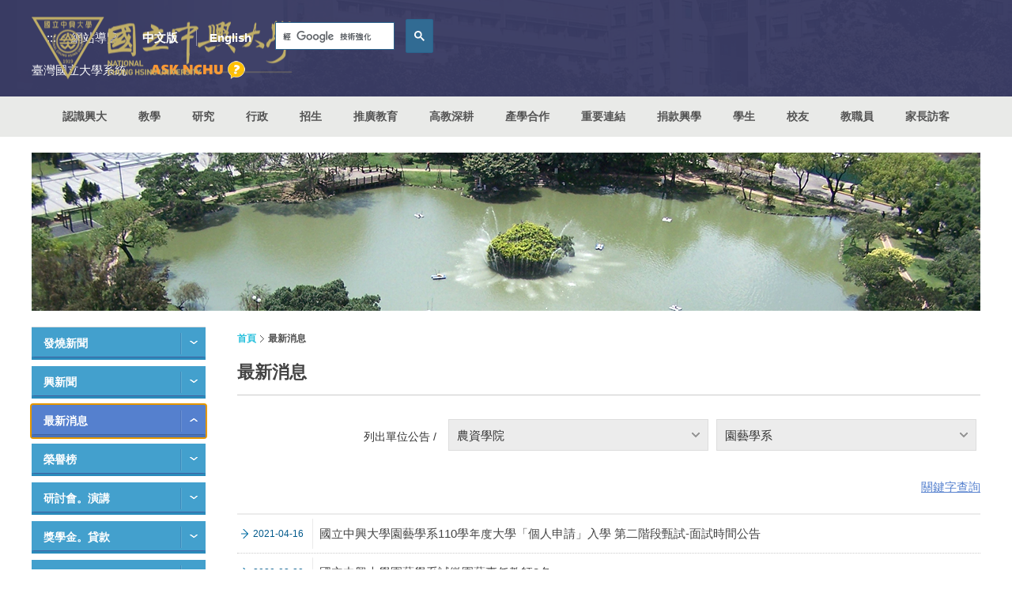

--- FILE ---
content_type: text/html
request_url: https://www2.nchu.edu.tw/news/page/0/id/2/pu/56/type/1
body_size: 165374
content:
<!DOCTYPE html>
<html lang="zh-Hant-TW">
<head>
    	<meta http-equiv="Content-Type" content="text/html; charset=utf-8">
	<meta http-equiv="X-UA-Compatible" content="IE=11; IE=10; IE=9; IE=8; IE=7" />
    <meta charset="utf-8">
    <meta http-equiv="content-language" content="zh-tw">
    <title>最新消息 - 國立中興大學(National Chung Hsing University)</title>
    <meta name="keywords" content="NCHU,nchu,中興大學,興大,國立中興大學,中興" />
    <meta name="Description" content="國立中興大學,位於臺中市南區，占地約53公頃，更是中部區網中心,扭轉中部地區網路。

設有文學院、農業暨自然資源學院、 理學院、工學院、生命科學院、獸醫學院、管理學院及法政學院。

除校區外，另有四處實驗林場：文山林場（新北市）、惠蓀林場（南投縣）、東勢林場（臺中市）、新化林場（臺南市）。

還有實習農場（臺中市霧峰區）、畜產試驗場（臺中市烏日區）及園藝試驗場高冷地分場（南投縣仁愛鄉）。
" />
    <meta name="author" content="國立中興大學(National Chung Hsing University)" />
    <meta name="copyright" content="國立中興大學(National Chung Hsing University)" />
    <meta name="viewport" content="width=device-width, initial-scale=1.0">
    <!-- CSS -->
        <link href="https://www.nchu.edu.tw/tem/tw/css/style.css?v20250710" rel="stylesheet" type="text/css">
	<!-- favicon 16x16 -->
    <link rel="shortcut icon" href="https://www.nchu.edu.tw/favicon.ico">
    <!-- apple touch icon 57x57 -->
    <!-- link rel="apple-touch-icon" href="/apple-touch-icon.png" -->
    <!-- IE設定,新增html5標籤 -->
    <!--[if lt IE 9]>
    <script src="https://www.nchu.edu.tw/inc/js/html5.js"></script>
    <script src="https://www.nchu.edu.tw/inc/js/css3-mediaqueries.js"></script> 
    <![endif]-->
    <!-- 網站共用JS、CSS加載設定 START -->
    <script type="text/javascript" src="https://www.nchu.edu.tw/inc/js/jquery.js"></script>
    <!-- 網站共用JS、CSS加載設定 END -->
</head>
<body>
	<div id="container">
		<!-- 頁首 START -->
		<noscript>
    <div class="noscript-alert">『您的瀏覽器不支援JavaScript功能，若網頁功能無法正常使用時，請開啟瀏覽器JavaScript狀態』</div>
</noscript>
<a id="gotocenter" class="btn-acc acc01" href="#AC" title="跳到內容區塊" tabindex="1">跳到主要內容</a>
<header id="header" class="hd-tp">
    <div class="hd-sec hd-s1 posr cw ph m-px1 ml-py1">
        <div class="w12 pos-md-r">
            <div class="row row-05 faic fjcsb">
                <div class="col col-5 col-md-auto">
                                        <div id="logo" class="logo abs"> <a href="https://www.nchu.edu.tw/index" title="國立中興大學"> <img src="https://www.nchu.edu.tw/tem/tw/images/logo.nchu.png" width="335" height="82" alt="國立中興大學" /> </a> </div>
                                    </div>
                <div class="col">
                    <div class="row row-05 faic fjce">
                        <div class="col col-auto">
                            <a id="AU" class="btn-acc acc02" href="#U" name="U" title="上方導覽連結區" accesskey="U">:::</a>
                        </div>
                        <div class="col col-auto">
                            <a class="sitemap-link" href="https://www.nchu.edu.tw/sitemap" title="網站導覽">網站導覽</a>
                        </div>
                        <div class="col col-auto dyn-node-wrap d-none d-md-block" data-pc-child="hd-lang"></div>
                        <div class="col col-auto dyn-node-wrap d-none d-md-block" data-pc-child="hd-search"></div>
                        <div class="col col-auto dyn-node-wrap d-block d-md-none" data-mb-child="hd-nust">
                            <a class="dyn-node"
                                data-node-name="hd-nust" data-resize="768"
                                href="https://nust.edu.tw/" title="臺灣國立大學系統(另開視窗)" target="_blank">
                                <span class="d-ml-none">NUST</span>
                                <span class="d-none d-ml-inline">臺灣國立大學系統</span>
                            </a>
                        </div>
                    </div>
                </div>
            </div>
            <div class="row row-05 faic fjce">
                <!--<div class="col col-auto mrh">
                    <a class="fw7 orange" href="https://www.nchu.edu.tw/celebrate/114/" target="_blank" title="106校慶(另開視窗)">106校慶</a>
                </div>-->
                <div class="col col-auto dyn-node-wrap d-none d-md-block" data-pc-child="hd-nust"></div>
                <div class="col w01-3 m0 col-sm-auto mr-auto s-mr0 ml-ml1">
                    <a class="ask-nchu" href="https://oias.nchu.edu.tw/asknchu-ch/" title="ASK NCHU" target="_blank">
                        <img loading="lazy" class="d-block" src="https://www.nchu.edu.tw/tem/tw/images/ask_nchu.png" width="120" height="23" alt="ASK NCHU" />
                    </a>
                </div>
                <div class="col col-auto d-md-none">
                    <a id="search-btn" href="#search-wrap" title="搜尋選單鈕">搜尋選單鈕</a>
                    <!-- GOOGLE搜尋 START -->
                    <div id="search-wrap" class="hd-search dyn-node-wrap" data-mb-child="hd-search">
                        <div class="dyn-node" data-node-name="hd-search" data-resize="768">
                            <label id="S" name="S" for="gsc-i-id1" accesskey="S"></label>
                            <div class="google-search">
                                <gcse:searchbox-only></gcse:searchbox-only>
                            </div>
                        </div>
                    </div>
                    <!-- GOOGLE搜尋 END --> 
                </div>
                <div class="col col-auto d-ml-none">
                    <a id="nav-btn2" href="#second-nav" title="訪客選單鈕">訪客選單鈕</a>
                </div>
                <div class="col col-auto d-ml-none">
                    <button id="nav-btn" class="icon-thumb" type="button" aria-label="主選單開關">
                        <span class="thumb thumb-1"></span>
                        <span class="thumb thumb-2"></span>
                        <span class="thumb thumb-3"></span>
                    </button>
                </div>
            </div>
        </div>
    </div>
    <div class="hd-sec hd-s2 c54">
        <div class="mobile-side over-hide">
            <div class="dyn-node-wrap d-md-none" data-mb-child="hd-lang">
                <ul class="row faic lang-wrap fs15 fw7 dyn-node" data-node-name="hd-lang" data-resize="768">
                    <li class="col"><a href="https://www.nchu.edu.tw/index" title="中文版">中文版</a></li>
                    <li class="col"><a href="https://www.nchu.edu.tw/en-index" title="English">English</a></li>
                </ul>
            </div>
            <!-- 主選單 START，目前單元li加class:on -->
            <nav id="main-nav" class="d-ml-flex fjcc">
                <div id="primary-nav" class="nav-wrap col col-12 col-ml-auto">
                    <ul class="d-block d-ml-flex">
                                                <li > 
                            <!-- // 20250819
                            <a href="https://www.nchu.edu.tw/about/mid/22" title="認識興大 " >認識興大</a>
                            -->
                                                            <a href="https://www.nchu.edu.tw/about/mid/22" title="認識興大 " >認識興大</a>
                                                        
                                                        <div class="sub-nav lv1">
                                <ul>
                                                                        <li> <a href="https://www.nchu.edu.tw/about/mid/22" title="興大簡介 " >興大簡介</a>
                                                                                <div class="sub-nav lv2">
                                            <ul>
                                                                                                <li><a href="https://www.nchu.edu.tw/about/mid/22" title="簡史 " >簡史</a></li>
                                                                                                <li><a href="https://archive.nchu.edu.tw/dist/principal.html" title="歷任校長 (另開新頁)" target="_blank">歷任校長</a></li>
                                                                                                <li><a href="https://secret.nchu.edu.tw/media/intronchu/" title="影音文宣簡介 (另開新頁)" target="_blank">影音文宣簡介</a></li>
                                                                                                <li><a href="https://secret.nchu.edu.tw/media/newsletter_grid/" title="興大簡訊 (另開新頁)" target="_blank">興大簡訊</a></li>
                                                                                                <li><a href="https://www.nchu.edu.tw/about/mid/26" title="學校發展重點 " >學校發展重點</a></li>
                                                                                                <li><a href="https://www.nchu.edu.tw/about/mid/27" title="校區及校產 " >校區及校產</a></li>
                                                                                                <li><a href="https://www.nchu.edu.tw/about/mid/28" title="學生生活 " >學生生活</a></li>
                                                                                                <li><a href="https://www.nchu.edu.tw/administrative/mid/363" title="委員會 " >委員會</a></li>
                                                                                                <li><a href="https://www.nchu.edu.tw/about/mid/30" title="名譽博士 " >名譽博士</a></li>
                                                                                            </ul>
                                        </div>
                                                                            </li>
                                                                        <li> <a href="https://www.nchu.edu.tw/about/mid/958" title="南投分部 " >南投分部</a>
                                                                                <div class="sub-nav lv2">
                                            <ul>
                                                                                                <li><a href="https://nantou.nchu.edu.tw/" title="南投分部網站 (另開新頁)" target="_blank">南投分部網站</a></li>
                                                                                                <li><a href="https://www.nchu.edu.tw/about/mid/958" title="簡介 " >簡介</a></li>
                                                                                                <li><a href="https://www.nchu.edu.tw/about/mid/960" title="南投分部整體規劃藍圖 " >南投分部整體規劃藍圖</a></li>
                                                                                                <li><a href="https://www.nchu.edu.tw/about/mid/961" title="交通資訊 " >交通資訊</a></li>
                                                                                            </ul>
                                        </div>
                                                                            </li>
                                                                        <li> <a href="http://archive.nchu.edu.tw" title="興湖紀事 (另開新頁)" target="_blank">興湖紀事</a>
                                                                            </li>
                                                                        <li> <a href="https://www.nchu.edu.tw/about/mid/90" title="學校定位.教育目標.基本素養。校徽。LOGO " >學校定位.教育目標.基本素養。校徽。LOGO</a>
                                                                                <div class="sub-nav lv2">
                                            <ul>
                                                                                                <li><a href="https://www.nchu.edu.tw/about/mid/90" title="校徽設計理念 " >校徽設計理念</a></li>
                                                                                                <li><a href="https://www.nchu.edu.tw/about/mid/900" title="校徽識別系統-基本設計 " >校徽識別系統-基本設計</a></li>
                                                                                                <li><a href="https://www.nchu.edu.tw/about/mid/901" title="校徽識別系統-應用設計 " >校徽識別系統-應用設計</a></li>
                                                                                                <li><a href="https://www.nchu.edu.tw/about/mid/91" title="Logo設計理念 " >Logo設計理念</a></li>
                                                                                                <li><a href="https://www.nchu.edu.tw/about/mid/1029" title="禮品主視覺設計 " >禮品主視覺設計</a></li>
                                                                                                <li><a href="https://www.nchu.edu.tw/about/mid/92" title="學校定位與教育目標 " >學校定位與教育目標</a></li>
                                                                                                <li><a href="https://www.nchu.edu.tw/about/mid/93" title="學生基本素養 " >學生基本素養</a></li>
                                                                                            </ul>
                                        </div>
                                                                            </li>
                                                                        <li> <a href="https://video.nchu.edu.tw/km/1282" title="校園欣賞 (另開新頁)" target="_blank">校園欣賞</a>
                                                                            </li>
                                                                        <li> <a href="index" title="資訊公開 " >資訊公開</a>
                                                                                <div class="sub-nav lv2">
                                            <ul>
                                                                                                <li><a href="https://research.nchu.edu.tw/unit-article/mid/109" title="中程校務發展計畫 (另開新頁)" target="_blank">中程校務發展計畫</a></li>
                                                                                                <li><a href="http://secret.nchu.edu.tw/info/01school.html" title="校務財務資訊公開 (另開新頁)" target="_blank">校務財務資訊公開</a></li>
                                                                                                <li><a href="http://hesp.nchu.edu.tw/" title="高教深耕計畫 (另開新頁)" target="_blank">高教深耕計畫</a></li>
                                                                                                <li><a href="https://secret.nchu.edu.tw/adm/statistics/" title="統計年報 (另開新頁)" target="_blank">統計年報</a></li>
                                                                                                <li><a href="https://usr.nchu.edu.tw/sustainability" title="永續報告書 (另開新頁)" target="_blank">永續報告書</a></li>
                                                                                                <li><a href="https://www.nchu.edu.tw/about/mid/973" title="大學系統績效報告書 " >大學系統績效報告書</a></li>
                                                                                                <li><a href="http://oga.nchu.edu.tw/download2class/id/25/mid/71" title="重大工程執行情形 (另開新頁)" target="_blank">重大工程執行情形</a></li>
                                                                                                <li><a href="https://www.nchu.edu.tw/about/mid/767" title="興大作業輯要 " >興大作業輯要</a></li>
                                                                                                <li><a href="https://www.nchu.edu.tw/about/mid/775" title="興大法規輯要 " >興大法規輯要</a></li>
                                                                                            </ul>
                                        </div>
                                                                            </li>
                                                                        <li> <a href="https://www.nchu.edu.tw/about/mid/18" title="教學單位簡稱 " >教學單位簡稱</a>
                                                                            </li>
                                                                        <li> <a href="https://www.nchu.edu.tw/about-route-map/mid/965" title="地圖 " >地圖</a>
                                                                                <div class="sub-nav lv2">
                                            <ul>
                                                                                                <li><a href="https://www.nchu.edu.tw/about-route-map/mid/965" title="如何到興大 " >如何到興大</a></li>
                                                                                                <li><a href="https://www.nchu.edu.tw/about/mid/869" title="校本部配置圖 " >校本部配置圖</a></li>
                                                                                                <li><a href="https://www.nchu.edu.tw/about/mid/956" title="南投校區平面圖 " >南投校區平面圖</a></li>
                                                                                                <li><a href="http://maps.google.com.tw/maps?hl=zh-tw&q=%E5%9C%8B%E7%AB%8B%E4%B8%AD%E8%88%88%E5%A4%A7%E5%AD%B8&ie=UTF8&filter=0&sll=24.124998,120.672289&sspn=0.002154,0.006845&brcurrent=3,0x34693d12d30c4a9d:0x4f4b05370a88b42d,0,0x346917dff97922e" title="興大校本部 - Google 街景 (另開新頁)" target="_blank">興大校本部 - Google 街景</a></li>
                                                                                                <li><a href="https://www.osa.nchu.edu.tw/osa/hac/sys/modules/tadnews/index.php?nsn=1010" title="校園AED配置圖 (另開新頁)" target="_blank">校園AED配置圖</a></li>
                                                                                            </ul>
                                        </div>
                                                                            </li>
                                                                    </ul>
                            </div>
                                                    </li>
                                                <li > 
                            <!-- // 20250819
                            <a href="https://www.nchu.edu.tw/academic/mid/105" title="教學 " >教學</a>
                            -->
                                                            <a href="https://www.nchu.edu.tw/academic/mid/105" title="教學 " >教學</a>
                                                        
                                                        <div class="sub-nav lv1">
                                <ul>
                                                                        <li> <a href="https://www.nchu.edu.tw/academic/mid/105" title="文學院 " >文學院</a>
                                                                                <div class="sub-nav lv2">
                                            <ul>
                                                                                                <li><a href="http://www.cla.nchu.edu.tw/" title="文學院網站 (另開新頁)" target="_blank">文學院網站</a></li>
                                                                                                <li><a href="http://www.cla.nchu.edu.tw/index.asp?url=21&cno=1" title="文學院簡介 (另開新頁)" target="_blank">文學院簡介</a></li>
                                                                                                <li><a href="http://www.cla.nchu.edu.tw/index.asp?url=11&cno=0" title="單位公告 (另開新頁)" target="_blank">單位公告</a></li>
                                                                                                <li><a href="http://chinese.nchu.edu.tw/main.php" title="中國文學系所 (另開新頁)" target="_blank">中國文學系所</a></li>
                                                                                                <li><a href="http://dfll.nchu.edu.tw" title="外國語文學系所 (另開新頁)" target="_blank">外國語文學系所</a></li>
                                                                                                <li><a href="http://www.history.nchu.edu.tw/" title="歷史學系所 (另開新頁)" target="_blank">歷史學系所</a></li>
                                                                                                <li><a href="http://creative.nchu.edu.tw/" title="數位人文與文創產業進修學士學位學程 (另開新頁)" target="_blank">數位人文與文創產業進修學士學位學程</a></li>
                                                                                                <li><a href="http://creativity.nchu.edu.tw/" title="台灣人文創新學士學位學程 (另開新頁)" target="_blank">台灣人文創新學士學位學程</a></li>
                                                                                                <li><a href="http://www.gilis.nchu.edu.tw/" title="圖書資訊學研究所 (另開新頁)" target="_blank">圖書資訊學研究所</a></li>
                                                                                                <li><a href="http://taiwan.nchu.edu.tw/" title="台灣文學與跨國文化研究所 (另開新頁)" target="_blank">台灣文學與跨國文化研究所</a></li>
                                                                                                <li><a href="http://transculture.nchu.edu.tw/" title="台灣與跨文化研究國際博士學位學程 (另開新頁)" target="_blank">台灣與跨文化研究國際博士學位學程</a></li>
                                                                                                <li><a href="http://lc.nchu.edu.tw/" title="語言中心 (另開新頁)" target="_blank">語言中心</a></li>
                                                                                                <li><a href="https://clc.nchu.edu.tw/" title="華語中心 (另開新頁)" target="_blank">華語中心</a></li>
                                                                                                <li><a href="http://deer.nchu.edu.tw/" title="鹿鳴文化資產中心 (另開新頁)" target="_blank">鹿鳴文化資產中心</a></li>
                                                                                            </ul>
                                        </div>
                                                                            </li>
                                                                        <li> <a href="https://www.nchu.edu.tw/academic/mid/116" title="農資學院 " >農資學院</a>
                                                                                <div class="sub-nav lv2">
                                            <ul>
                                                                                                <li><a href="https://www.nchu.edu.tw/academic/mid/116" title="農資學院簡介 " >農資學院簡介</a></li>
                                                                                                <li><a href="http://canr.nchu.edu.tw/" title="農資學院網站 (另開新頁)" target="_blank">農資學院網站</a></li>
                                                                                                <li><a href="http://agro.nchu.edu.tw/" title="農藝學系 (另開新頁)" target="_blank">農藝學系</a></li>
                                                                                                <li><a href="http://hort.nchu.edu.tw" title="園藝學系 (另開新頁)" target="_blank">園藝學系</a></li>
                                                                                                <li><a href="http://for.nchu.edu.tw/" title="森林學系 (另開新頁)" target="_blank">森林學系</a></li>
                                                                                                <li><a href="http://nchuae.nchu.edu.tw/" title="應用經濟學系 (另開新頁)" target="_blank">應用經濟學系</a></li>
                                                                                                <li><a href="https://www.pp.nchu.edu.tw/" title="植物病理學系 (另開新頁)" target="_blank">植物病理學系</a></li>
                                                                                                <li><a href="http://www.entomol.nchu.edu.tw/" title="昆蟲學系 (另開新頁)" target="_blank">昆蟲學系</a></li>
                                                                                                <li><a href="http://www.as.nchu.edu.tw/" title="動物科學系 (另開新頁)" target="_blank">動物科學系</a></li>
                                                                                                <li><a href="http://soil.nchu.edu.tw/" title="土壤環境科學系 (另開新頁)" target="_blank">土壤環境科學系</a></li>
                                                                                                <li><a href="http://swcdis.nchu.edu.tw/" title="水土保持學系 (另開新頁)" target="_blank">水土保持學系</a></li>
                                                                                                <li><a href="http://foodsci.nchu.edu.tw/" title="食品暨應用生物科技學系 (另開新頁)" target="_blank">食品暨應用生物科技學系</a></li>
                                                                                                <li><a href="https://bimewww.nchu.edu.tw/" title="生物產業機電工程學系 (另開新頁)" target="_blank">生物產業機電工程學系</a></li>
                                                                                                <li><a href="http://biem.nchu.edu.tw" title="生物產業管理研究所 (另開新頁)" target="_blank">生物產業管理研究所</a></li>
                                                                                                <li><a href="http://gib.nchu.edu.tw/" title="生物科技學研究所 (另開新頁)" target="_blank">生物科技學研究所</a></li>
                                                                                                <li><a href="http://www.ifs.nchu.edu.tw/" title="食品安全研究所 (另開新頁)" target="_blank">食品安全研究所</a></li>
                                                                                                <li><a href="http://www.bpbim.nchu.edu.tw/" title="生物產業管理進修學士學位學程 (另開新頁)" target="_blank">生物產業管理進修學士學位學程</a></li>
                                                                                                <li><a href="http://bpbiot.nchu.edu.tw/" title="生物科技學士學位學程 (另開新頁)" target="_blank">生物科技學士學位學程</a></li>
                                                                                                <li><a href="http://plr.nchu.edu.tw/" title="景觀與遊憩學士學位、碩士學位學程 (另開新頁)" target="_blank">景觀與遊憩學士學位、碩士學位學程</a></li>
                                                                                                <li><a href="http://nchuibpa.simplesite.com" title="國際農企業學士學程 (另開新頁)" target="_blank">國際農企業學士學程</a></li>
                                                                                                <li><a href="http://nchuimpa.simplesite.com" title="國際農學碩士學程 (另開新頁)" target="_blank">國際農學碩士學程</a></li>
                                                                                                <li><a href="http://mabm.nchu.edu.tw/" title="農業企業經營管理碩士在職專班 (另開新頁)" target="_blank">農業企業經營管理碩士在職專班</a></li>
                                                                                                <li><a href="http://aemp.nchu.edu.tw/index.php" title="農業經濟與行銷碩士學位學程 (另開新頁)" target="_blank">農業經濟與行銷碩士學位學程</a></li>
                                                                                                <li><a href="http://pmgap.nchu.edu.tw/" title="植物醫學暨安全農業碩士學位學程 (另開新頁)" target="_blank">植物醫學暨安全農業碩士學位學程</a></li>
                                                                                                <li><a href="https://idpa.email.nchu.edu.tw/" title="國際農學博士學位學程 (另開新頁)" target="_blank">國際農學博士學位學程</a></li>
                                                                                                <li><a href="https://imppmb.email.nchu.edu.tw/" title="植物暨微生物國際碩士學位學程 (另開新頁)" target="_blank">植物暨微生物國際碩士學位學程</a></li>
                                                                                                <li><a href="https://www.nchu.edu.tw/academic/mid/138" title="附屬單位 " >附屬單位</a></li>
                                                                                            </ul>
                                        </div>
                                                                            </li>
                                                                        <li> <a href="https://www.nchu.edu.tw/academic/mid/140" title="理學院 " >理學院</a>
                                                                                <div class="sub-nav lv2">
                                            <ul>
                                                                                                <li><a href="http://science.nchu.edu.tw" title="理學院網站 (另開新頁)" target="_blank">理學院網站</a></li>
                                                                                                <li><a href="https://www.nchu.edu.tw/academic/mid/140" title="理學院簡介 " >理學院簡介</a></li>
                                                                                                <li><a href="http://www.chem.nchu.edu.tw/" title="化學系所 (另開新頁)" target="_blank">化學系所</a></li>
                                                                                                <li><a href="http://www.amath.nchu.edu.tw/" title="應用數學系所 (另開新頁)" target="_blank">應用數學系所</a></li>
                                                                                                <li><a href="http://www.phys.nchu.edu.tw/" title="物理學系所 (另開新頁)" target="_blank">物理學系所</a></li>
                                                                                                <li><a href="http://www.stat.nchu.edu.tw/" title="統計學研究所 (另開新頁)" target="_blank">統計學研究所</a></li>
                                                                                                <li><a href="https://sites.google.com/email.nchu.edu.tw/inanos/" title="奈米科學研究所 (另開新頁)" target="_blank">奈米科學研究所</a></li>
                                                                                                <li><a href="http://datascience.nchu.edu.tw/index.php" title="資料科學與資訊計算研究所 (另開新頁)" target="_blank">資料科學與資訊計算研究所</a></li>
                                                                                                <li><a href="http://ai-datasci.nchu.edu.tw" title="人工智慧與資料科學碩士在職學位學程 (另開新頁)" target="_blank">人工智慧與資料科學碩士在職學位學程</a></li>
                                                                                                <li><a href="http://phddsia.nchu.edu.tw/" title="大數據產學研發博士學位學程 (另開新頁)" target="_blank">大數據產學研發博士學位學程</a></li>
                                                                                                <li><a href="http://cse.nchu.edu.tw/" title="科學教育中心 (另開新頁)" target="_blank">科學教育中心</a></li>
                                                                                                <li><a href="https://isnr.nchu.edu.tw/" title="前瞻永續負碳資源創意研究中心 (另開新頁)" target="_blank">前瞻永續負碳資源創意研究中心</a></li>
                                                                                                <li><a href="https://sites.google.com/email.nchu.edu.tw/ai-school" title="數據與人工智慧專業學院 (另開新頁)" target="_blank">數據與人工智慧專業學院</a></li>
                                                                                            </ul>
                                        </div>
                                                                            </li>
                                                                        <li> <a href="https://www.nchu.edu.tw/academic/mid/148" title="工學院 " >工學院</a>
                                                                                <div class="sub-nav lv2">
                                            <ul>
                                                                                                <li><a href="http://www.engineer.nchu.edu.tw/" title="工學院網站 (另開新頁)" target="_blank">工學院網站</a></li>
                                                                                                <li><a href="https://www.nchu.edu.tw/academic/mid/148" title="工學院簡介 " >工學院簡介</a></li>
                                                                                                <li><a href="http://www.engineer.nchu.edu.tw/index.asp?url=11&cno=0" title="最新消息 (另開新頁)" target="_blank">最新消息</a></li>
                                                                                                <li><a href="http://www.ce.nchu.edu.tw/" title="土木工程學系所 (另開新頁)" target="_blank">土木工程學系所</a></li>
                                                                                                <li><a href="http://www.me.nchu.edu.tw/" title="機械工程學系所 (另開新頁)" target="_blank">機械工程學系所</a></li>
                                                                                                <li><a href="http://www.ev.nchu.edu.tw/" title="環境工程學系所 (另開新頁)" target="_blank">環境工程學系所</a></li>
                                                                                                <li><a href="http://www.che.nchu.edu.tw/" title="化學工程學系所 (另開新頁)" target="_blank">化學工程學系所</a></li>
                                                                                                <li><a href="http://www.mse.nchu.edu.tw/" title="材料科學與工程學系所 (另開新頁)" target="_blank">材料科學與工程學系所</a></li>
                                                                                                <li><a href="http://www.ipe.nchu.edu.tw/" title="精密工程研究所 (另開新頁)" target="_blank">精密工程研究所</a></li>
                                                                                                <li><a href="http://www.bme.nchu.edu.tw/" title="生醫工程研究所 (另開新頁)" target="_blank">生醫工程研究所</a></li>
                                                                                                <li><a href="https://upice.nchu.edu.tw/index.php" title="智慧創意工程學士學位學程 (另開新頁)" target="_blank">智慧創意工程學士學位學程</a></li>
                                                                                                <li><a href="http://www.crdet.nchu.edu.tw/" title="工科中心 (另開新頁)" target="_blank">工科中心</a></li>
                                                                                                <li><a href="http://www.mash.nchu.edu.tw/" title="機械實習工廠 (另開新頁)" target="_blank">機械實習工廠</a></li>
                                                                                                <li><a href="http://www.engineer.nchu.edu.tw/index.asp?url=26&cno=10" title="金屬研發中心 (另開新頁)" target="_blank">金屬研發中心</a></li>
                                                                                                <li><a href="http://iamt.nchu.edu.tw/" title="智慧自動化暨精密機械研究中心 (另開新頁)" target="_blank">智慧自動化暨精密機械研究中心</a></li>
                                                                                            </ul>
                                        </div>
                                                                            </li>
                                                                        <li> <a href="https://www.nchu.edu.tw/academic/mid/168" title="生命科學院 " >生命科學院</a>
                                                                                <div class="sub-nav lv2">
                                            <ul>
                                                                                                <li><a href="https://lifesci.nchu.edu.tw/" title="生科院網站 (另開新頁)" target="_blank">生科院網站</a></li>
                                                                                                <li><a href="https://www.nchu.edu.tw/academic/mid/168" title="生科院簡介 " >生科院簡介</a></li>
                                                                                                <li><a href="http://lifesci.nchu.edu.tw/index.asp?url=11&cno=0" title="最新消息 (另開新頁)" target="_blank">最新消息</a></li>
                                                                                                <li><a href="http://lifes.nchu.edu.tw/" title="生命科學系 (另開新頁)" target="_blank">生命科學系</a></li>
                                                                                                <li><a href="http://biochem.nchu.edu.tw/" title="生物化學研究所 (另開新頁)" target="_blank">生物化學研究所</a></li>
                                                                                                <li><a href="http://mbio.nchu.edu.tw" title="分子生物學研究所 (另開新頁)" target="_blank">分子生物學研究所</a></li>
                                                                                                <li><a href="http://biomed.nchu.edu.tw/" title="生物醫學研究所 (另開新頁)" target="_blank">生物醫學研究所</a></li>
                                                                                                <li><a href="https://bif.nchu.edu.tw/wordpress/" title="基因體暨生物資訊學研究所 (另開新頁)" target="_blank">基因體暨生物資訊學研究所</a></li>
                                                                                                <li><a href="http://mslife.nchu.edu.tw/" title="生命科學院碩士在職專班 (另開新頁)" target="_blank">生命科學院碩士在職專班</a></li>
                                                                                                <li><a href="https://doctor.medbio.nchu.edu.tw/" title="醫學生物科技博士學位學程 (另開新頁)" target="_blank">醫學生物科技博士學位學程</a></li>
                                                                                                <li><a href="http://transmed.nchu.edu.tw/" title="轉譯醫學博士學位學程 (另開新頁)" target="_blank">轉譯醫學博士學位學程</a></li>
                                                                                                <li><a href="https://dpbimi.nchu.edu.tw/" title="生技產業創新研發與管理博士學位學程 (另開新頁)" target="_blank">生技產業創新研發與管理博士學位學程</a></li>
                                                                                                <li><a href="https://precishealth.nchu.edu.tw/" title="精準健康碩士學位學程 (另開新頁)" target="_blank">精準健康碩士學位學程</a></li>
                                                                                                <li><a href="https://idpiilst.nchu.edu.tw/" title="跨域創新生技國際博士學位學程 (另開新頁)" target="_blank">跨域創新生技國際博士學位學程</a></li>
                                                                                                <li><a href="http://rhrc.nchu.edu.tw/" title="榮興轉譯醫學研究中心 (另開新頁)" target="_blank">榮興轉譯醫學研究中心</a></li>
                                                                                                <li><a href="http://gcb.nchu.edu.tw/" title="全球變遷生物學研究中心 (另開新頁)" target="_blank">全球變遷生物學研究中心</a></li>
                                                                                            </ul>
                                        </div>
                                                                            </li>
                                                                        <li> <a href="https://www.nchu.edu.tw/academic/mid/181" title="獸醫學院 " >獸醫學院</a>
                                                                                <div class="sub-nav lv2">
                                            <ul>
                                                                                                <li><a href="http://www.vmc.nchu.edu.tw/" title="獸醫學院網站 (另開新頁)" target="_blank">獸醫學院網站</a></li>
                                                                                                <li><a href="https://www.nchu.edu.tw/academic/mid/181" title="獸醫學院簡介 " >獸醫學院簡介</a></li>
                                                                                                <li><a href="http://www.vmc.nchu.edu.tw/news" title="最新消息 (另開新頁)" target="_blank">最新消息</a></li>
                                                                                                <li><a href="http://www.vm.nchu.edu.tw/" title="獸醫學系 (另開新頁)" target="_blank">獸醫學系</a></li>
                                                                                                <li><a href="http://www.gimph.nchu.edu.tw/" title="微生物暨公共衛生學研究所 (另開新頁)" target="_blank">微生物暨公共衛生學研究所</a></li>
                                                                                                <li><a href="http://www.ivp.nchu.edu.tw/" title="獸醫病理生物學研究所 (另開新頁)" target="_blank">獸醫病理生物學研究所</a></li>
                                                                                                <li><a href="http://www.vmth.nchu.edu.tw/" title="獸醫教學醫院 (另開新頁)" target="_blank">獸醫教學醫院</a></li>
                                                                                                <li><a href="http://www.addc.nchu.edu.tw/" title="動物疾病診斷中心 (另開新頁)" target="_blank">動物疾病診斷中心</a></li>
                                                                                            </ul>
                                        </div>
                                                                            </li>
                                                                        <li> <a href="https://www.nchu.edu.tw/academic/mid/189" title="管理學院 " >管理學院</a>
                                                                                <div class="sub-nav lv2">
                                            <ul>
                                                                                                <li><a href="https://com.nchu.edu.tw/" title="管理學院網站 (另開新頁)" target="_blank">管理學院網站</a></li>
                                                                                                <li><a href="https://www.nchu.edu.tw/academic/mid/189" title="管理學院簡介 " >管理學院簡介</a></li>
                                                                                                <li><a href="https://com.nchu.edu.tw/news" title="單位公告 (另開新頁)" target="_blank">單位公告</a></li>
                                                                                                <li><a href="http://ba.nchu.edu.tw/" title="企業管理學系所 (另開新頁)" target="_blank">企業管理學系所</a></li>
                                                                                                <li><a href="http://www.fin.nchu.edu.tw" title="財務金融學系所 (另開新頁)" target="_blank">財務金融學系所</a></li>
                                                                                                <li><a href="http://mis.nchu.edu.tw/" title="資訊管理學系所 (另開新頁)" target="_blank">資訊管理學系所</a></li>
                                                                                                <li><a href="http://marketing.nchu.edu.tw/" title="行銷學系所 (另開新頁)" target="_blank">行銷學系所</a></li>
                                                                                                <li><a href="http://gia.nchu.edu.tw/" title="會計學系所 (另開新頁)" target="_blank">會計學系所</a></li>
                                                                                                <li><a href="http://itm.nchu.edu.tw/" title="科技管理研究所 (另開新頁)" target="_blank">科技管理研究所</a></li>
                                                                                                <li><a href="http://gishm.nchu.edu.tw/" title="運動與健康管理研究所 (另開新頁)" target="_blank">運動與健康管理研究所</a></li>
                                                                                                <li><a href="http://innovative.nchu.edu.tw" title="創新產業經營學士學位學程 (另開新頁)" target="_blank">創新產業經營學士學位學程</a></li>
                                                                                                <li><a href="http://emba.nchu.edu.tw/" title="高階經理人碩士在職專班(EMBA) (另開新頁)" target="_blank">高階經理人碩士在職專班(EMBA)</a></li>
                                                                                                <li><a href="https://reurl.cc/xDkrKz" title="產業發展研究中心 (另開新頁)" target="_blank">產業發展研究中心</a></li>
                                                                                                <li><a href="http://www.ccair.nchu.edu.tw/" title="磐石產學研究中心 (另開新頁)" target="_blank">磐石產學研究中心</a></li>
                                                                                            </ul>
                                        </div>
                                                                            </li>
                                                                        <li> <a href="https://www.nchu.edu.tw/academic/mid/203" title="法政學院 " >法政學院</a>
                                                                                <div class="sub-nav lv2">
                                            <ul>
                                                                                                <li><a href="http://clp.nchu.edu.tw" title="法政學院網站 (另開新頁)" target="_blank">法政學院網站</a></li>
                                                                                                <li><a href="https://www.nchu.edu.tw/academic/mid/203" title="法政學院簡介 " >法政學院簡介</a></li>
                                                                                                <li><a href="https://clp.nchu.edu.tw/Front/Latest-News/News.aspx?id=QTwn%2B%2BDDe40=" title="單位公告 (另開新頁)" target="_blank">單位公告</a></li>
                                                                                                <li><a href="http://law.nchu.edu.tw/" title="法律學系 (另開新頁)" target="_blank">法律學系</a></li>
                                                                                                <li><a href="http://gioip.nchu.edu.tw" title="國際政治研究所 (另開新頁)" target="_blank">國際政治研究所</a></li>
                                                                                                <li><a href="http://www.ginppa.nchu.edu.tw" title="國家政策與公共事務研究所 (另開新頁)" target="_blank">國家政策與公共事務研究所</a></li>
                                                                                                <li><a href="http://www.proedu.nchu.edu.tw/" title="教師專業發展研究所 (另開新頁)" target="_blank">教師專業發展研究所</a></li>
                                                                                                <li><a href="https://impacs.nchu.edu.tw/" title="亞洲與中國研究英語碩士學位學程 (另開新頁)" target="_blank">亞洲與中國研究英語碩士學位學程</a></li>
                                                                                                <li><a href="https://nchutrim.wixsite.com/chinese" title="全球事務研究跨洲碩士學位學程 (另開新頁)" target="_blank">全球事務研究跨洲碩士學位學程</a></li>
                                                                                                <li><a href="https://cgpss.mystrikingly.com/" title="全球和平與戰略研究中心 (另開新頁)" target="_blank">全球和平與戰略研究中心</a></li>
                                                                                                <li><a href="https://nchusrc.wixsite.com/nchusrc" title="輿情探勘與民意調查研究中心 (另開新頁)" target="_blank">輿情探勘與民意調查研究中心</a></li>
                                                                                                <li><a href="https://nchucccs.wordpress.com/" title="當代中國研究中心 (另開新頁)" target="_blank">當代中國研究中心</a></li>
                                                                                                <li><a href="https://nchucccjs.wordpress.com/" title="日韓總合研究中心 (另開新頁)" target="_blank">日韓總合研究中心</a></li>
                                                                                                <li><a href="https://sites.google.com/view/nchurces/" title="教育科學研究中心 (另開新頁)" target="_blank">教育科學研究中心</a></li>
                                                                                                <li><a href="https://www.nchu.edu.tw/academic/mid/217" title="當代南亞與中東研究中心 " >當代南亞與中東研究中心</a></li>
                                                                                                <li><a href="" title="地方創生與永續治理研究中心 (另開新頁)" target="_blank">地方創生與永續治理研究中心</a></li>
                                                                                                <li><a href="https://com.nchu.edu.tw/taxonomy_form_regulatory/various-application-forms/" title="社管大樓管理委員會 (另開新頁)" target="_blank">社管大樓管理委員會</a></li>
                                                                                            </ul>
                                        </div>
                                                                            </li>
                                                                        <li> <a href="https://www.nchu.edu.tw/academic/mid/841" title="電機資訊學院 " >電機資訊學院</a>
                                                                                <div class="sub-nav lv2">
                                            <ul>
                                                                                                <li><a href="http://www.eecs.nchu.edu.tw/" title="電資學院網站 (另開新頁)" target="_blank">電資學院網站</a></li>
                                                                                                <li><a href="https://www.nchu.edu.tw/academic/mid/841" title="電資學院簡介 " >電資學院簡介</a></li>
                                                                                                <li><a href="http://www.eecs.nchu.edu.tw/news.php?p=news_1" title="最新消息 (另開新頁)" target="_blank">最新消息</a></li>
                                                                                                <li><a href="http://www.ee.nchu.edu.tw/" title="電機工程學系所 (另開新頁)" target="_blank">電機工程學系所</a></li>
                                                                                                <li><a href="http://www.cs.nchu.edu.tw/" title="資訊工程學系所 (另開新頁)" target="_blank">資訊工程學系所</a></li>
                                                                                                <li><a href="http://www.ice.nchu.edu.tw/" title="通訊工程研究所 (另開新頁)" target="_blank">通訊工程研究所</a></li>
                                                                                                <li><a href="http://www.ioe.nchu.edu.tw/" title="光電工程研究所 (另開新頁)" target="_blank">光電工程研究所</a></li>
                                                                                                <li><a href="https://bpeecs.nchu.edu.tw/" title="電機資訊學院學士班 (另開新頁)" target="_blank">電機資訊學院學士班</a></li>
                                                                                            </ul>
                                        </div>
                                                                            </li>
                                                                        <li> <a href="https://www.nchu.edu.tw/academic/mid/943" title="醫學院 " >醫學院</a>
                                                                                <div class="sub-nav lv2">
                                            <ul>
                                                                                                <li><a href="https://www.nchu.edu.tw/academic/mid/943" title="醫學院簡介 " >醫學院簡介</a></li>
                                                                                                <li><a href="https://med.nchu.edu.tw/" title="醫學院網站 (另開新頁)" target="_blank">醫學院網站</a></li>
                                                                                                <li><a href="https://pbmed.nchu.edu.tw" title="學士後醫學系 (另開新頁)" target="_blank">學士後醫學系</a></li>
                                                                                                <li><a href="https://www.clinmed.nchu.edu.tw/" title="臨床醫學研究所 (另開新頁)" target="_blank">臨床醫學研究所</a></li>
                                                                                                <li><a href="https://www.clinnursing.nchu.edu.tw/" title="臨床護理研究所 (另開新頁)" target="_blank">臨床護理研究所</a></li>
                                                                                                <li><a href="https://www.btc.nchu.edu.tw/phd_te/intro" title="組織工程與再生醫學博士學位學程 (另開新頁)" target="_blank">組織工程與再生醫學博士學位學程</a></li>
                                                                                                <li><a href="http://biomed.nchu.edu.tw/" title="生物醫學研究所 (另開新頁)" target="_blank">生物醫學研究所</a></li>
                                                                                                <li><a href="http://www.bme.nchu.edu.tw/" title="生醫工程研究所 (另開新頁)" target="_blank">生醫工程研究所</a></li>
                                                                                                <li><a href="https://cmdd.nchu.edu.tw/" title="中醫藥暨新藥開發研究所 (另開新頁)" target="_blank">中醫藥暨新藥開發研究所</a></li>
                                                                                            </ul>
                                        </div>
                                                                            </li>
                                                                        <li> <a href="https://www.nchu.edu.tw/academic/mid/939" title="循環經濟研究學院 " >循環經濟研究學院</a>
                                                                                <div class="sub-nav lv2">
                                            <ul>
                                                                                                <li><a href="https://ace.nchu.edu.tw/" title="循環經濟研究學院網站 (另開新頁)" target="_blank">循環經濟研究學院網站</a></li>
                                                                                                <li><a href="https://www.nchu.edu.tw/academic/mid/939" title="循環經濟研究學院簡介 " >循環經濟研究學院簡介</a></li>
                                                                                            </ul>
                                        </div>
                                                                            </li>
                                                                        <li> <a href="https://www.nchu.edu.tw/academic/mid/223" title="創新產業暨國際學院 " >創新產業暨國際學院</a>
                                                                                <div class="sub-nav lv2">
                                            <ul>
                                                                                                <li><a href="https://www.iciil.nchu.edu.tw/" title="創新產業暨國際學院網站 (另開新頁)" target="_blank">創新產業暨國際學院網站</a></li>
                                                                                                <li><a href="https://www.nchu.edu.tw/academic/mid/223" title="創產暨國際學院簡介 " >創產暨國際學院簡介</a></li>
                                                                                                <li><a href="http://www.siileec.com/" title="【推廣教育線上報名】 (另開新頁)" target="_blank">【推廣教育線上報名】</a></li>
                                                                                                <li><a href="https://www.iciil.nchu.edu.tw/" title="單位公告 (另開新頁)" target="_blank">單位公告</a></li>
                                                                                                <li><a href="https://www.iciil.nchu.edu.tw/about1.php?typesn=6" title="院辦公室 (另開新頁)" target="_blank">院辦公室</a></li>
                                                                                                <li><a href="https://www.iciil.nchu.edu.tw/about1.php?typesn=3" title="企劃行銷組 (另開新頁)" target="_blank">企劃行銷組</a></li>
                                                                                                <li><a href="https://www.iciil.nchu.edu.tw/about1.php?typesn=2" title="推廣教育組 (另開新頁)" target="_blank">推廣教育組</a></li>
                                                                                            </ul>
                                        </div>
                                                                            </li>
                                                                        <li> <a href="index" title="校級學位學程 " >校級學位學程</a>
                                                                                <div class="sub-nav lv2">
                                            <ul>
                                                                                                <li><a href="https://www.btc.nchu.edu.tw/phd_mg/intro" title="微生物基因體學博士學位學程 (另開新頁)" target="_blank">微生物基因體學博士學位學程</a></li>
                                                                                            </ul>
                                        </div>
                                                                            </li>
                                                                    </ul>
                            </div>
                                                    </li>
                                                <li > 
                            <!-- // 20250819
                            <a href="https://www.nchu.edu.tw/research/mid/45" title="研究 " >研究</a>
                            -->
                                                            <a href="https://www.nchu.edu.tw/research/mid/45" title="研究 " >研究</a>
                                                        
                                                        <div class="sub-nav lv1">
                                <ul>
                                                                        <li> <a href="https://www.nchu.edu.tw/research/mid/45" title="附屬單位簡介 " >附屬單位簡介</a>
                                                                            </li>
                                                                        <li> <a href="https://global.nchu.edu.tw/" title="全球學術辦公室 (另開新頁)" target="_blank">全球學術辦公室</a>
                                                                            </li>
                                                                        <li> <a href="http://research.nchu.edu.tw/winner" title="學術榮譽 (另開新頁)" target="_blank">學術榮譽</a>
                                                                            </li>
                                                                    </ul>
                            </div>
                                                    </li>
                                                <li > 
                            <!-- // 20250819
                            <a href="https://www.nchu.edu.tw/administrative/mid/977" title="行政 " >行政</a>
                            -->
                                                            <a href="https://www.nchu.edu.tw/administrative/mid/977" title="行政 " >行政</a>
                                                        
                                                        <div class="sub-nav lv1">
                                <ul>
                                                                        <li> <a href="https://www.nchu.edu.tw/administrative/mid/977" title="校長室 " >校長室</a>
                                                                                <div class="sub-nav lv2">
                                            <ul>
                                                                                                <li><a href="https://www.nchu.edu.tw/administrative/mid/977" title="我們的校長 " >我們的校長</a></li>
                                                                                                <li><a href="https://www.nchu.edu.tw/administrative/mid/979" title="學歷 " >學歷</a></li>
                                                                                                <li><a href="https://www.nchu.edu.tw/administrative/mid/980" title="經歷 " >經歷</a></li>
                                                                                                <li><a href="https://www.nchu.edu.tw/administrative/mid/981" title="學術研究榮譽 " >學術研究榮譽</a></li>
                                                                                                <li><a href="https://www.nchu.edu.tw/administrative/mid/982" title="校長室簡介 " >校長室簡介</a></li>
                                                                                            </ul>
                                        </div>
                                                                            </li>
                                                                        <li> <a href="https://www.nchu.edu.tw/administrative/mid/252" title="副校長室 " >副校長室</a>
                                                                                <div class="sub-nav lv2">
                                            <ul>
                                                                                                <li><a href="https://www.nchu.edu.tw/administrative/mid/252" title="副校長室簡介 " >副校長室簡介</a></li>
                                                                                                <li><a href="https://www.nchu.edu.tw/administrative/mid/989" title="陳全木副校長簡歷 " >陳全木副校長簡歷</a></li>
                                                                                                <li><a href="https://www.nchu.edu.tw/administrative/mid/978" title="張照勤副校長簡歷 " >張照勤副校長簡歷</a></li>
                                                                                                <li><a href="https://www.nchu.edu.tw/administrative/mid/1027" title="蔡清標副校長簡歷 " >蔡清標副校長簡歷</a></li>
                                                                                                <li><a href="https://www.nchu.edu.tw/administrative/mid/936" title="陳穆寬副校長簡歷 " >陳穆寬副校長簡歷</a></li>
                                                                                                <li><a href="https://www.nchu.edu.tw/administrative/mid/988" title="周濟衆副校長簡歷 " >周濟衆副校長簡歷</a></li>
                                                                                                <li><a href="https://www.nchu.edu.tw/administrative/mid/1040" title="傅雲慶副校長簡歷 " >傅雲慶副校長簡歷</a></li>
                                                                                                <li><a href="https://www.nchu.edu.tw/administrative/mid/256" title="English " >English</a></li>
                                                                                            </ul>
                                        </div>
                                                                            </li>
                                                                        <li> <a href="https://www.nchu.edu.tw/administrative/mid/258" title="秘書室 " >秘書室</a>
                                                                                <div class="sub-nav lv2">
                                            <ul>
                                                                                                <li><a href="http://secret.nchu.edu.tw/" title="秘書室網站 (另開新頁)" target="_blank">秘書室網站</a></li>
                                                                                                <li><a href="https://www.nchu.edu.tw/administrative/mid/258" title="秘書室簡介 " >秘書室簡介</a></li>
                                                                                                <li><a href="https://secret.nchu.edu.tw/adm/" title="行政議事組 (另開新頁)" target="_blank">行政議事組</a></li>
                                                                                                <li><a href="https://secret.nchu.edu.tw/media/" title="媒體公關中心 (另開新頁)" target="_blank">媒體公關中心</a></li>
                                                                                                <li><a href="https://secret.nchu.edu.tw/document/" title="文書組 (另開新頁)" target="_blank">文書組</a></li>
                                                                                                <li><a href="https://secret.nchu.edu.tw/legal/" title="法制組 (另開新頁)" target="_blank">法制組</a></li>
                                                                                            </ul>
                                        </div>
                                                                            </li>
                                                                        <li> <a href="https://www.nchu.edu.tw/administrative/mid/267" title="教務處 " >教務處</a>
                                                                                <div class="sub-nav lv2">
                                            <ul>
                                                                                                <li><a href="http://oaa.nchu.edu.tw" title="教務處網站 (另開新頁)" target="_blank">教務處網站</a></li>
                                                                                                <li><a href="https://www.nchu.edu.tw/administrative/mid/267" title="教務處簡介 " >教務處簡介</a></li>
                                                                                                <li><a href="http://oaa.nchu.edu.tw/news" title="單位公告 (另開新頁)" target="_blank">單位公告</a></li>
                                                                                                <li><a href="http://oaa.nchu.edu.tw/dean" title="教務長辦公室 (另開新頁)" target="_blank">教務長辦公室</a></li>
                                                                                                <li><a href="http://oaa.nchu.edu.tw/rs" title="註冊組 (另開新頁)" target="_blank">註冊組</a></li>
                                                                                                <li><a href="http://oaa.nchu.edu.tw/course" title="課務組 (另開新頁)" target="_blank">課務組</a></li>
                                                                                                <li><a href="http://oaa.nchu.edu.tw/recruit" title="招生暨資訊組 (另開新頁)" target="_blank">招生暨資訊組</a></li>
                                                                                                <li><a href="http://oaa.nchu.edu.tw/cdtl" title="教學資源暨發展中心 (另開新頁)" target="_blank">教學資源暨發展中心</a></li>
                                                                                                <li><a href="http://oaa.nchu.edu.tw/ge" title="通識教育中心 (另開新頁)" target="_blank">通識教育中心</a></li>
                                                                                                <li><a href="https://www.oaa.nchu.edu.tw/zh-tw/EMI" title="雙語教學推動資源中心 (另開新頁)" target="_blank">雙語教學推動資源中心</a></li>
                                                                                                <li><a href="https://secret.nchu.edu.tw/info/03plan.html" title="『學雜費專區』 (另開新頁)" target="_blank">『學雜費專區』</a></li>
                                                                                            </ul>
                                        </div>
                                                                            </li>
                                                                        <li> <a href="https://www.nchu.edu.tw/administrative/mid/278" title="學務處 " >學務處</a>
                                                                                <div class="sub-nav lv2">
                                            <ul>
                                                                                                <li><a href="https://www.osa.nchu.edu.tw/osa/" title="學務處網站 (另開新頁)" target="_blank">學務處網站</a></li>
                                                                                                <li><a href="https://www.nchu.edu.tw/administrative/mid/278" title="學務處簡介 " >學務處簡介</a></li>
                                                                                                <li><a href="https://www.osa.nchu.edu.tw/osa/arm/" title="學生安全輔導室 (另開新頁)" target="_blank">學生安全輔導室</a></li>
                                                                                                <li><a href="https://www.osa.nchu.edu.tw/osa/laa/" title="生活輔導組 (另開新頁)" target="_blank">生活輔導組</a></li>
                                                                                                <li><a href="https://www.osa.nchu.edu.tw/osa/act/" title="課外活動組 (另開新頁)" target="_blank">課外活動組</a></li>
                                                                                                <li><a href="https://www.osa.nchu.edu.tw/osa/cdc/" title="生涯發展中心 (另開新頁)" target="_blank">生涯發展中心</a></li>
                                                                                                <li><a href="https://www.osa.nchu.edu.tw/osa/dorm/" title="住宿輔導組 (另開新頁)" target="_blank">住宿輔導組</a></li>
                                                                                                <li><a href="https://www.osa.nchu.edu.tw/osa/hac/" title="健康及諮商中心 (另開新頁)" target="_blank">健康及諮商中心</a></li>
                                                                                                <li><a href="https://www.osa.nchu.edu.tw/osa/cdc/isrc/" title="原住民族學生資源中心 (另開新頁)" target="_blank">原住民族學生資源中心</a></li>
                                                                                                <li><a href="https://www.osa.nchu.edu.tw/osa/gender/" title="性別平等 (另開新頁)" target="_blank">性別平等</a></li>
                                                                                            </ul>
                                        </div>
                                                                            </li>
                                                                        <li> <a href="https://www.nchu.edu.tw/administrative/mid/288" title="研發處 " >研發處</a>
                                                                                <div class="sub-nav lv2">
                                            <ul>
                                                                                                <li><a href="http://research.nchu.edu.tw/" title="研發處網站 (另開新頁)" target="_blank">研發處網站</a></li>
                                                                                                <li><a href="https://www.nchu.edu.tw/administrative/mid/288" title="研發處簡介 " >研發處簡介</a></li>
                                                                                                <li><a href="http://research.nchu.edu.tw/" title="單位公告 (另開新頁)" target="_blank">單位公告</a></li>
                                                                                                <li><a href="http://research.nchu.edu.tw/unit-index/unit/6/mid/6" title="校務發展中心 (另開新頁)" target="_blank">校務發展中心</a></li>
                                                                                                <li><a href="http://research.nchu.edu.tw/unit-index/unit/7/mid/7" title="學術發展組 (另開新頁)" target="_blank">學術發展組</a></li>
                                                                                                <li><a href="http://research.nchu.edu.tw/unit-index/unit/8/mid/8" title="計畫業務組 (另開新頁)" target="_blank">計畫業務組</a></li>
                                                                                                <li><a href="http://research.nchu.edu.tw/unit-index/unit/9/mid/9" title="貴重儀器中心 (另開新頁)" target="_blank">貴重儀器中心</a></li>
                                                                                                <li><a href="http://hesp.nchu.edu.tw/" title="高教深耕計畫辦公室 (另開新頁)" target="_blank">高教深耕計畫辦公室</a></li>
                                                                                            </ul>
                                        </div>
                                                                            </li>
                                                                        <li> <a href="https://www.nchu.edu.tw/administrative/mid/296" title="總務處 " >總務處</a>
                                                                                <div class="sub-nav lv2">
                                            <ul>
                                                                                                <li><a href="http://oga.nchu.edu.tw" title="總務處網站 (另開新頁)" target="_blank">總務處網站</a></li>
                                                                                                <li><a href="http://oga.nchu.edu.tw/unit-article/mid/13" title="總務處簡介 (另開新頁)" target="_blank">總務處簡介</a></li>
                                                                                                <li><a href="http://oga.nchu.edu.tw/unit-article/mid/79" title="編制架構 (另開新頁)" target="_blank">編制架構</a></li>
                                                                                                <li><a href="https://www.nchu.edu.tw/administrative/mid/298" title="總務處各組位置 " >總務處各組位置</a></li>
                                                                                                <li><a href="http://oga.nchu.edu.tw/unit-index/mid/11" title="總務長室 (另開新頁)" target="_blank">總務長室</a></li>
                                                                                                <li><a href="http://oga.nchu.edu.tw/unit-about/mid/28" title="事務組 (另開新頁)" target="_blank">事務組</a></li>
                                                                                                <li><a href="http://oga.nchu.edu.tw/unit-about/mid/35" title="出納組 (另開新頁)" target="_blank">出納組</a></li>
                                                                                                <li><a href="http://oga.nchu.edu.tw/unit-about/mid/41" title="營繕組 (另開新頁)" target="_blank">營繕組</a></li>
                                                                                                <li><a href="http://oga.nchu.edu.tw/unit-about/mid/47" title="資產經營組 (另開新頁)" target="_blank">資產經營組</a></li>
                                                                                                <li><a href="http://oga.nchu.edu.tw/unit-about/mid/53" title="採購組 (另開新頁)" target="_blank">採購組</a></li>
                                                                                                <li><a href="http://oga.nchu.edu.tw/unit-about/mid/62" title="駐警隊 (另開新頁)" target="_blank">駐警隊</a></li>
                                                                                                <li><a href="http://oga.nchu.edu.tw/unit-art/mid/74" title="公共藝術 (另開新頁)" target="_blank">公共藝術</a></li>
                                                                                            </ul>
                                        </div>
                                                                            </li>
                                                                        <li> <a href="https://www.nchu.edu.tw/administrative/mid/306" title="國際事務處 " >國際事務處</a>
                                                                                <div class="sub-nav lv2">
                                            <ul>
                                                                                                <li><a href="https://www.nchu.edu.tw/administrative/mid/306" title="國際事務處簡介 " >國際事務處簡介</a></li>
                                                                                                <li><a href="http://oia.nchu.edu.tw" title="國際事務處網站 (另開新頁)" target="_blank">國際事務處網站</a></li>
                                                                                            </ul>
                                        </div>
                                                                            </li>
                                                                        <li> <a href="https://www.nchu.edu.tw/administrative/mid/309" title="人事室 " >人事室</a>
                                                                                <div class="sub-nav lv2">
                                            <ul>
                                                                                                <li><a href="http://person.nchu.edu.tw/" title="人事室網站 (另開新頁)" target="_blank">人事室網站</a></li>
                                                                                                <li><a href="https://www.nchu.edu.tw/administrative/mid/309" title="人事室簡介 " >人事室簡介</a></li>
                                                                                            </ul>
                                        </div>
                                                                            </li>
                                                                        <li> <a href="https://www.nchu.edu.tw/administrative/mid/311" title="主計室 " >主計室</a>
                                                                                <div class="sub-nav lv2">
                                            <ul>
                                                                                                <li><a href="https://account.nchu.edu.tw/nchu/index.aspx" title="主計室網站 (另開新頁)" target="_blank">主計室網站</a></li>
                                                                                                <li><a href="https://www.nchu.edu.tw/administrative/mid/311" title="主計室簡介 " >主計室簡介</a></li>
                                                                                                <li><a href="http://acc93.nchu.edu.tw/WEBPPR/EQPAPER.HTM" title="會計報表查詢 (另開新頁)" target="_blank">會計報表查詢</a></li>
                                                                                                <li><a href="http://aceacc.nchu.edu.tw/APSWIS_Q/Login_L_Q.asp" title="循環經濟研究學院線上請購系統網址 " >循環經濟研究學院線上請購系統網址</a></li>
                                                                                                <li><a href="https://www.nchu.edu.tw/administrative/mid/314" title="媒體政策及業務宣導 " >媒體政策及業務宣導</a></li>
                                                                                                <li><a href="https://www.nchu.edu.tw/administrative/mid/899" title="對民間團體及個人補(捐)助經費彙總表 " >對民間團體及個人補(捐)助經費彙總表</a></li>
                                                                                                <li><a href="https://fastfurious.nchu.edu.tw/Applysys/login.jsp" title="薪資申報系統 (另開新頁)" target="_blank">薪資申報系統</a></li>
                                                                                                <li><a href="https://www.nchu.edu.tw/administrative/mid/315" title="線上請購網址 " >線上請購網址</a></li>
                                                                                                <li><a href="https://www.nchu.edu.tw/administrative/mid/312" title="薪資清冊明細資料未印出的原因 " >薪資清冊明細資料未印出的原因</a></li>
                                                                                            </ul>
                                        </div>
                                                                            </li>
                                                                        <li> <a href="https://www.nchu.edu.tw/administrative/mid/318" title="體育室 " >體育室</a>
                                                                                <div class="sub-nav lv2">
                                            <ul>
                                                                                                <li><a href="http://pe.nchu.edu.tw" title="體育室網站 (另開新頁)" target="_blank">體育室網站</a></li>
                                                                                                <li><a href="https://www.nchu.edu.tw/administrative/mid/318" title="體育室簡介 " >體育室簡介</a></li>
                                                                                                <li><a href="http://pe.nchu.edu.tw/news.php" title="單位公告 (另開新頁)" target="_blank">單位公告</a></li>
                                                                                                <li><a href="http://pe.nchu.edu.tw/news.php?cID=18" title="教學研究組 (另開新頁)" target="_blank">教學研究組</a></li>
                                                                                                <li><a href="http://pe.nchu.edu.tw/news.php?cID=20" title="競賽活動組 (另開新頁)" target="_blank">競賽活動組</a></li>
                                                                                                <li><a href="http://pe.nchu.edu.tw/news.php?cID=17" title="場地器材組 (另開新頁)" target="_blank">場地器材組</a></li>
                                                                                            </ul>
                                        </div>
                                                                            </li>
                                                                        <li> <a href="https://www.nchu.edu.tw/administrative/mid/325" title="圖書館 " >圖書館</a>
                                                                                <div class="sub-nav lv2">
                                            <ul>
                                                                                                <li><a href="http://www.lib.nchu.edu.tw/" title="圖書館網站 (另開新頁)" target="_blank">圖書館網站</a></li>
                                                                                                <li><a href="https://www.nchu.edu.tw/administrative/mid/325" title="圖書館簡介 " >圖書館簡介</a></li>
                                                                                            </ul>
                                        </div>
                                                                            </li>
                                                                        <li> <a href="https://www.nchu.edu.tw/administrative/mid/328" title="計算機及資訊網路中心 " >計算機及資訊網路中心</a>
                                                                                <div class="sub-nav lv2">
                                            <ul>
                                                                                                <li><a href="https://cc.nchu.edu.tw/" title="計資中心網站 (另開新頁)" target="_blank">計資中心網站</a></li>
                                                                                                <li><a href="https://www.nchu.edu.tw/administrative/mid/328" title="計資中心簡介 " >計資中心簡介</a></li>
                                                                                                <li><a href="https://psfcost.nchu.edu.tw/registration/" title="研習暨演講報名系統 (另開新頁)" target="_blank">研習暨演講報名系統</a></li>
                                                                                                <li><a href="http://www.tcrc.edu.tw/" title="台中區網中心 (另開新頁)" target="_blank">台中區網中心</a></li>
                                                                                                <li><a href="https://cc.nchu.edu.tw/p/426-1000-7.php?Lang=en" title="Services (另開新頁)" target="_blank">Services</a></li>
                                                                                            </ul>
                                        </div>
                                                                            </li>
                                                                        <li> <a href="https://www.nchu.edu.tw/administrative/mid/334" title="藝術中心 " >藝術中心</a>
                                                                                <div class="sub-nav lv2">
                                            <ul>
                                                                                                <li><a href="http://art.nchu.edu.tw/" title="藝術中心網站 (另開新頁)" target="_blank">藝術中心網站</a></li>
                                                                                                <li><a href="https://www.facebook.com/%E5%9C%8B%E7%AB%8B%E4%B8%AD%E8%88%88%E5%A4%A7%E5%AD%B8%E8%97%9D%E8%A1%93%E4%B8%AD%E5%BF%83-National-Chung-Hsing-University-Art-Center-302845043190726/" title="藝術中心FB (另開新頁)" target="_blank">藝術中心FB</a></li>
                                                                                                <li><a href="https://www.nchu.edu.tw/administrative/mid/334" title="藝術中心簡介 " >藝術中心簡介</a></li>
                                                                                                <li><a href="http://art.nchu.edu.tw/news.php" title="單位公告 (另開新頁)" target="_blank">單位公告</a></li>
                                                                                            </ul>
                                        </div>
                                                                            </li>
                                                                        <li> <a href="https://www.nchu.edu.tw/administrative/mid/337" title="校友中心 " >校友中心</a>
                                                                                <div class="sub-nav lv2">
                                            <ul>
                                                                                                <li><a href="https://alumni.nchu.edu.tw/" title="校友中心網站 (另開新頁)" target="_blank">校友中心網站</a></li>
                                                                                                <li><a href="https://www.nchu.edu.tw/administrative/mid/337" title="校友中心簡介 " >校友中心簡介</a></li>
                                                                                                <li><a href="https://alumni.nchu.edu.tw/donation_item.php" title="捐款資訊 (另開新頁)" target="_blank">捐款資訊</a></li>
                                                                                                <li><a href="https://alumni.nchu.edu.tw/clubs_tw.php" title="各地校友會 (另開新頁)" target="_blank">各地校友會</a></li>
                                                                                                <li><a href="https://give.nchu.edu.tw/qrcodeapp.php" title="興大校友APP (另開新頁)" target="_blank">興大校友APP</a></li>
                                                                                            </ul>
                                        </div>
                                                                            </li>
                                                                        <li> <a href="https://www.nchu.edu.tw/administrative/mid/344" title="師資培育中心 " >師資培育中心</a>
                                                                                <div class="sub-nav lv2">
                                            <ul>
                                                                                                <li><a href="http://www.educ.nchu.edu.tw" title="師資培育中心網站 (另開新頁)" target="_blank">師資培育中心網站</a></li>
                                                                                                <li><a href="https://www.nchu.edu.tw/administrative/mid/344" title="師資培育中心簡介 " >師資培育中心簡介</a></li>
                                                                                                <li><a href="http://www.educ.nchu.edu.tw/news_01-113" title="單位公告 (另開新頁)" target="_blank">單位公告</a></li>
                                                                                            </ul>
                                        </div>
                                                                            </li>
                                                                        <li> <a href="https://www.nchu.edu.tw/administrative/mid/347" title="環境保護暨安全衛生中心 " >環境保護暨安全衛生中心</a>
                                                                                <div class="sub-nav lv2">
                                            <ul>
                                                                                                <li><a href="https://safety.nchu.edu.tw/web" title="環境保護暨安全衛生中心網站 (另開新頁)" target="_blank">環境保護暨安全衛生中心網站</a></li>
                                                                                                <li><a href="https://www.nchu.edu.tw/administrative/mid/347" title="環境保護暨安全衛生中心簡介 " >環境保護暨安全衛生中心簡介</a></li>
                                                                                                <li><a href="https://safety.nchu.edu.tw/web/tadnews.php?Site_ID=16&ncsn=1&of_ncsn=1&bar=103" title="單位公告 (另開新頁)" target="_blank">單位公告</a></li>
                                                                                                <li><a href="https://safety.nchu.edu.tw/web/tadnews.php?bar=6&Site_ID=17&act=down&of_ncsn=12" title="表單下載 (另開新頁)" target="_blank">表單下載</a></li>
                                                                                                <li><a href="https://safety.nchu.edu.tw/web/environmental03.php?bar=3&Site_ID=8" title="校園垃圾清運 (另開新頁)" target="_blank">校園垃圾清運</a></li>
                                                                                                <li><a href="https://ghs.nchu.edu.tw/LabChem" title="化學品管理系統 (另開新頁)" target="_blank">化學品管理系統</a></li>
                                                                                                <li><a href="https://safety.nchu.edu.tw/iso14064" title="校園溫室氣體盤查系統 (另開新頁)" target="_blank">校園溫室氣體盤查系統</a></li>
                                                                                                <li><a href="https://recycle.epb.taichung.gov.tw/recying/recying.asp" title="認識資源回收(臺中市環保局網站) (另開新頁)" target="_blank">認識資源回收(臺中市環保局網站)</a></li>
                                                                                                <li><a href="https://greenlifestyle.moenv.gov.tw/" title="綠色生活資訊網(行政院環境保護署) (另開新頁)" target="_blank">綠色生活資訊網(行政院環境保護署)</a></li>
                                                                                                <li><a href="https://www.cha.gov.tw/lp-91-1.html" title="公告列管毒性化學物質(行政院環境保護署) (另開新頁)" target="_blank">公告列管毒性化學物質(行政院環境保護署)</a></li>
                                                                                                <li><a href="https://airtw.moenv.gov.tw/" title="空氣品質監測網(行政院環境保護署) (另開新頁)" target="_blank">空氣品質監測網(行政院環境保護署)</a></li>
                                                                                                <li><a href="https://safety.nchu.edu.tw/web/tadnews.php?bar=5&Site_ID=15&title_id=&act=law&action=list&nsn=3026&ncsn=33&of_ncsn=2" title="承攬作業事前告知工作環境與危害因素管理要點 (另開新頁)" target="_blank">承攬作業事前告知工作環境與危害因素管理要點</a></li>
                                                                                                <li><a href="https://hrpts.osha.gov.tw/asshp/hrpm1055.aspx" title="勞工體格及健康檢查指定醫療機構 (另開新頁)" target="_blank">勞工體格及健康檢查指定醫療機構</a></li>
                                                                                                <li><a href="https://safety.nchu.edu.tw/web/video.php?bar=6&Site_ID=87" title="宣導影片 (另開新頁)" target="_blank">宣導影片</a></li>
                                                                                                <li><a href="https://safety.nchu.edu.tw/web/faq.php?bar=9" title="FAQ (另開新頁)" target="_blank">FAQ</a></li>
                                                                                            </ul>
                                        </div>
                                                                            </li>
                                                                        <li> <a href="https://www.nchu.edu.tw/administrative/mid/362" title="產學研鏈結中心 " >產學研鏈結中心</a>
                                                                                <div class="sub-nav lv2">
                                            <ul>
                                                                                                <li><a href="https://www.gcaic.nchu.edu.tw" title="產學研鏈結中心網站 (另開新頁)" target="_blank">產學研鏈結中心網站</a></li>
                                                                                                <li><a href="https://www.nchu.edu.tw/administrative/mid/362" title="產學研鏈結中心簡介 " >產學研鏈結中心簡介</a></li>
                                                                                            </ul>
                                        </div>
                                                                            </li>
                                                                        <li> <a href="https://www.nchu.edu.tw/administrative/mid/363" title="各種委員會 " >各種委員會</a>
                                                                                <div class="sub-nav lv2">
                                            <ul>
                                                                                                <li><a href="https://www.nchu.edu.tw/administrative/mid/363" title="各種委員會簡介 " >各種委員會簡介</a></li>
                                                                                                <li><a href="https://secret.nchu.edu.tw/committee/fund/" title="校務諮詢委員會 (另開新頁)" target="_blank">校務諮詢委員會</a></li>
                                                                                                <li><a href="https://secret.nchu.edu.tw/committee/regulation/" title="法規委員會 (另開新頁)" target="_blank">法規委員會</a></li>
                                                                                                <li><a href="http://www.osa.nchu.edu.tw/osa/arm/appeal.html" title="學生申訴評議委員會 (另開新頁)" target="_blank">學生申訴評議委員會</a></li>
                                                                                                <li><a href="https://www.nchu.edu.tw/user-detail/mid/12/id/167" title="教師申訴評議委員會 " >教師申訴評議委員會</a></li>
                                                                                                <li><a href="https://secret.nchu.edu.tw/committee/fund/" title="校務基金管理委員會 (另開新頁)" target="_blank">校務基金管理委員會</a></li>
                                                                                            </ul>
                                        </div>
                                                                            </li>
                                                                        <li> <a href="http://www.dali.tc.edu.tw/" title="興大附中 (另開新頁)" target="_blank">興大附中</a>
                                                                            </li>
                                                                        <li> <a href="http://www.tcavs.tc.edu.tw/" title="興大附農 (另開新頁)" target="_blank">興大附農</a>
                                                                            </li>
                                                                    </ul>
                            </div>
                                                    </li>
                                                <li > 
                            <!-- // 20250819
                            <a href="javascript:void(0)" title="招生 " >招生</a>
                            -->
                                                            <a role="button" href="javascript:void(0)" title="招生">招生</a>
                                                        
                                                        <div class="sub-nav lv1">
                                <ul>
                                                                        <li> <a href="http://recruit.nchu.edu.tw/" title="招生資訊網 (另開新頁)" target="_blank">招生資訊網</a>
                                                                            </li>
                                                                        <li> <a href="http://emba.nchu.edu.tw/" title="EMBA (另開新頁)" target="_blank">EMBA</a>
                                                                            </li>
                                                                        <li> <a href="https://topemba.nchu.edu.tw" title="超EMBA企業領袖班 (另開新頁)" target="_blank">超EMBA企業領袖班</a>
                                                                            </li>
                                                                        <li> <a href="http://nchuaec.nchu.edu.tw/" title="農業推廣班 (另開新頁)" target="_blank">農業推廣班</a>
                                                                            </li>
                                                                        <li> <a href="http://language.nchu.edu.tw/" title="語言中心外語推廣班 (另開新頁)" target="_blank">語言中心外語推廣班</a>
                                                                            </li>
                                                                        <li> <a href="https://www.nchu.edu.tw/recruitment/mid/379" title="相關資訊 " >相關資訊</a>
                                                                                <div class="sub-nav lv2">
                                            <ul>
                                                                                                <li><a href="https://www.nchu.edu.tw/about-route-map/mid/965" title="交通資訊 " >交通資訊</a></li>
                                                                                                <li><a href="https://www.nchu.edu.tw/recruitment/mid/379" title="近興大合法旅館 " >近興大合法旅館</a></li>
                                                                                                <li><a href="https://tcparking.taichung.gov.tw/ParkWeb/PublicService/ParkingRelated" title="台中市停車資訊 (另開新頁)" target="_blank">台中市停車資訊</a></li>
                                                                                                <li><a href="https://www.nchu.edu.tw/about/mid/763" title="車輛進入校園收費方式  " >車輛進入校園收費方式 </a></li>
                                                                                            </ul>
                                        </div>
                                                                            </li>
                                                                    </ul>
                            </div>
                                                    </li>
                                                <li > 
                            <!-- // 20250819
                            <a href="https://www.iciil.nchu.edu.tw/course.php" title="推廣教育 (另開新頁)" target="_blank">推廣教育</a>
                            -->
                                                            <a href="https://www.iciil.nchu.edu.tw/course.php" title="推廣教育 (另開新頁)" target="_blank">推廣教育</a>
                                                        
                                                    </li>
                                                <li > 
                            <!-- // 20250819
                            <a href="javascript:void(0)" title="高教深耕 " >高教深耕</a>
                            -->
                                                            <a role="button" href="javascript:void(0)" title="高教深耕">高教深耕</a>
                                                        
                                                        <div class="sub-nav lv1">
                                <ul>
                                                                        <li> <a href="https://hesp.nchu.edu.tw/" title="高教深耕計畫 (另開新頁)" target="_blank">高教深耕計畫</a>
                                                                            </li>
                                                                        <li> <a href="https://usr.nchu.edu.tw/" title="大學社會責任 (另開新頁)" target="_blank">大學社會責任</a>
                                                                            </li>
                                                                        <li> <a href="index" title="特色領域研究中心 " >特色領域研究中心</a>
                                                                                <div class="sub-nav lv2">
                                            <ul>
                                                                                                <li><a href="http://apbc.nchu.edu.tw/plant/index.php" title="前瞻植物與食糧尖端生技研究中心 (另開新頁)" target="_blank">前瞻植物與食糧尖端生技研究中心</a></li>
                                                                                                <li><a href="http://idcsa.nchu.edu.tw/" title="永續農業創新發展中心 (另開新頁)" target="_blank">永續農業創新發展中心</a></li>
                                                                                                <li><a href="https://birds.nchu.edu.tw/" title="鳥禽遺傳資源暨動物生技研究中心 (另開新頁)" target="_blank">鳥禽遺傳資源暨動物生技研究中心</a></li>
                                                                                                <li><a href="https://isnr.nchu.edu.tw/" title="前瞻永續負碳資源創意研究中心 (另開新頁)" target="_blank">前瞻永續負碳資源創意研究中心</a></li>
                                                                                            </ul>
                                        </div>
                                                                            </li>
                                                                    </ul>
                            </div>
                                                    </li>
                                                <li > 
                            <!-- // 20250819
                            <a href="https://research.nchu.edu.tw/unit-article/mid/52" title="產學合作 (另開新頁)" target="_blank">產學合作</a>
                            -->
                                                            <a href="https://research.nchu.edu.tw/unit-article/mid/52" title="產學合作 (另開新頁)" target="_blank">產學合作</a>
                                                        
                                                    </li>
                                                <li > 
                            <!-- // 20250819
                            <a href="javascript:void(0)" title="重要連結 " >重要連結</a>
                            -->
                                                            <a role="button" href="javascript:void(0)" title="重要連結">重要連結</a>
                                                        
                                                        <div class="sub-nav lv1">
                                <ul>
                                                                        <li> <a href="https://portal.nchu.edu.tw/" title="興大入口 (另開新頁)" target="_blank">興大入口</a>
                                                                            </li>
                                                                        <li> <a href="https://webmail.nchu.edu.tw" title="電子郵件 (另開新頁)" target="_blank">電子郵件</a>
                                                                            </li>
                                                                        <li> <a href="https://lms2020.nchu.edu.tw/" title="數位教學平台iLearning (另開新頁)" target="_blank">數位教學平台iLearning</a>
                                                                            </li>
                                                                        <li> <a href="https://www.nchu.edu.tw/important-link/mid/970" title="歷年校慶回顧 " >歷年校慶回顧</a>
                                                                            </li>
                                                                        <li> <a href="http://dormitory.nchu.edu.tw/" title="教職員宿舍申請 (另開新頁)" target="_blank">教職員宿舍申請</a>
                                                                            </li>
                                                                        <li> <a href="https://www.nchu.edu.tw/important-link/mid/1037" title="意見交流 " >意見交流</a>
                                                                                <div class="sub-nav lv2">
                                            <ul>
                                                                                                <li><a href="https://www.nchu.edu.tw/important-link/mid/1037" title="校務建言系統 " >校務建言系統</a></li>
                                                                                                <li><a href="https://www.nchu.edu.tw/important-link/mid/1038" title="單位窗口 " >單位窗口</a></li>
                                                                                                <li><a href="https://www.nchu.edu.tw/important-link/mid/1039" title="系所窗口 " >系所窗口</a></li>
                                                                                                <li><a href="https://www.nchu.edu.tw/important-link/mid/804" title="本校單位FB官網 " >本校單位FB官網</a></li>
                                                                                            </ul>
                                        </div>
                                                                            </li>
                                                                        <li> <a href="http://www.lib.nchu.edu.tw/" title="圖書館 (另開新頁)" target="_blank">圖書館</a>
                                                                            </li>
                                                                        <li> <a href="https://www.nchu.edu.tw/forest-farm/mid/78" title="森林農場 " >森林農場</a>
                                                                                <div class="sub-nav lv2">
                                            <ul>
                                                                                                <li><a href="https://www.nchu.edu.tw/important-link/mid/377" title="林場簡介 " >林場簡介</a></li>
                                                                                                <li><a href="https://www.nchu.edu.tw/important-link/mid/378" title="相關資訊 " >相關資訊</a></li>
                                                                                            </ul>
                                        </div>
                                                                            </li>
                                                                        <li> <a href="index" title="電話簿 " >電話簿</a>
                                                                                <div class="sub-nav lv2">
                                            <ul>
                                                                                                <li><a href="https://psf.nchu.edu.tw/PsnWeb/psnqry_input.jsp" title="人員查詢 (另開新頁)" target="_blank">人員查詢</a></li>
                                                                                                <li><a href="https://oga.nchu.edu.tw/upfile/file/546cddcf5101e3743a9c8a8ecbead6f48c484962.pdf" title="全校電話.pdf (另開新頁)" target="_blank">全校電話</a></li>
                                                                                            </ul>
                                        </div>
                                                                            </li>
                                                                        <li> <a href="https://www.nchu.edu.tw/calendar/mid/80" title="行事曆 " >行事曆</a>
                                                                                <div class="sub-nav lv2">
                                            <ul>
                                                                                                <li><a href="https://www.nchu.edu.tw/important-link/mid/486" title="行事曆簡介 " >行事曆簡介</a></li>
                                                                                                <li><a href="https://www.nchu.edu.tw/calendar/" title="學年度行事曆 (另開新頁)" target="_blank">學年度行事曆</a></li>
                                                                                                <li><a href="https://www.nchu.edu.tw/important-link/mid/1023" title="各單位行事曆 " >各單位行事曆</a></li>
                                                                                            </ul>
                                        </div>
                                                                            </li>
                                                                        <li> <a href="index" title="地圖 " >地圖</a>
                                                                                <div class="sub-nav lv2">
                                            <ul>
                                                                                                <li><a href="https://www.nchu.edu.tw/about-route-map/mid/965" title="交通資訊與校園地圖 " >交通資訊與校園地圖</a></li>
                                                                                                <li><a href="https://www.osa.nchu.edu.tw/osa/hac/sys/modules/tadnews/index.php?nsn=1010" title="校園AED配置圖 (另開新頁)" target="_blank">校園AED配置圖</a></li>
                                                                                            </ul>
                                        </div>
                                                                            </li>
                                                                        <li> <a href="https://www.nchu.edu.tw/important-link/mid/970" title="其他 " >其他</a>
                                                                                <div class="sub-nav lv2">
                                            <ul>
                                                                                                <li><a href="http://www.osa.nchu.edu.tw/osa/act/club.html" title="社團 (另開新頁)" target="_blank">社團</a></li>
                                                                                                <li><a href="https://www.nchu.edu.tw/im-recruitment/mid/533" title="校園徵才博覽會 " >校園徵才博覽會</a></li>
                                                                                                <li><a href="http://oaa.nchu.edu.tw/zh-tw/course-zone01/page-list.1002" title="興大課程(開放課程)網 (另開新頁)" target="_blank">興大課程(開放課程)網</a></li>
                                                                                            </ul>
                                        </div>
                                                                            </li>
                                                                    </ul>
                            </div>
                                                    </li>
                                                <li > 
                            <!-- // 20250819
                            <a href="https://alumni.nchu.edu.tw/donation_item.php" title="捐款興學 (另開新頁)" target="_blank">捐款興學</a>
                            -->
                                                            <a href="https://alumni.nchu.edu.tw/donation_item.php" title="捐款興學 (另開新頁)" target="_blank">捐款興學</a>
                                                        
                                                    </li>
                                                <li > 
                            <!-- // 20250819
                            <a href="https://www.nchu.edu.tw/user/id/1/mid/1010" title="學生 " >學生</a>
                            -->
                                                            <a href="https://www.nchu.edu.tw/user/id/1/mid/1010" title="學生 " >學生</a>
                                                        
                                                        <div class="sub-nav lv1">
                                <ul>
                                                                        <li> <a href="https://www.nchu.edu.tw/user/id/1/mid/1010" title="學生 " >學生</a>
                                                                            </li>
                                                                        <li> <a href="https://www.nchu.edu.tw/user/id/2/mid/1009" title="未來學生 " >未來學生</a>
                                                                            </li>
                                                                    </ul>
                            </div>
                                                    </li>
                                            </ul>
                </div>
                <div id="second-nav" class="nav-wrap col col-12 col-ml-auto">
                    <ul class="d-block d-ml-flex">
                                                <li> <a href="https://www.nchu.edu.tw/user/id/3/mid/11" title="校友">校友</a> </li>
                                                <li> <a href="https://www.nchu.edu.tw/user/id/4/mid/12" title="教職員">教職員</a> </li>
                                                <li> <a href="https://www.nchu.edu.tw/user/id/5/mid/13" title="家長訪客">家長訪客</a> </li>
                                            </ul>
                </div>
            </nav>
            <!-- 主選單 END --> 
        </div>
        <nav id="quick-nav" class="d-ml-none bgcw">
            <ul class="row fs13 fw7 tc">
                <li class="col col-4"><a href="https://www.nchu.edu.tw/administrative/mid/977" title="行政">行政</a></li>
                <li class="col col-4"><a href="https://www.nchu.edu.tw/academic/mid/105" title="教學">教學</a></li>
                <li class="col col-4"><a href="https://www.nchu.edu.tw/sitemap-link.php" title="重要連結">重要連結</a></li>
            </ul>
        </nav>
    </div>
</header>

        <!-- 頁首 END -->
		<!-- 各單元內容 START -->
		<main id="content">
            <div id="news">
				<div class="page-wrap">
					<div class="banner">
						<figure class="bg"><img src="https://www.nchu.edu.tw/tem/tw/images/banner-news.jpg" width="1200" height="200" alt="" /></figure>
					</div>
					<section class="intro-wrap">
						<div class="intro-side">
							<div class="acc-area">
								<a id="AL" class="btn-acc acc02" href="#L" accesskey="L" name="L" title="側選單區塊">:::</a>
							</div>
							<nav class="info-nav">
								<button class="label" type="button"><span>最新消息</span></button>
								<ul>
									<li ><a href="https://www2.nchu.edu.tw/news/type/5" title="發燒新聞">發燒新聞</a></li>
																		<li ><a href="https://www2.nchu.edu.tw/news/id/1" title="興新聞">興新聞</a></li>
																		<li class="on"><a href="https://www2.nchu.edu.tw/news/id/2" title="最新消息">最新消息</a></li>
																		<li ><a href="https://www2.nchu.edu.tw/news/id/3" title="榮譽榜">榮譽榜</a></li>
																		<li ><a href="https://www2.nchu.edu.tw/news/id/4" title="研討會。演講">研討會。演講</a></li>
																		<li ><a href="https://www2.nchu.edu.tw/news/id/5" title="獎學金。貸款">獎學金。貸款</a></li>
																		<li ><a href="https://www2.nchu.edu.tw/news/id/6" title="招生。徵才。就業">招生。徵才。就業</a></li>
																		<li ><a href="https://www2.nchu.edu.tw/news/id/7" title="活動消息">活動消息</a></li>
																		<li ><a href="https://www2.nchu.edu.tw/news/type/3" title="最近一周新聞">最近一周新聞</a></li>
									<li><a href="https://www2.nchu.edu.tw/news-history" title="歷史消息查詢">歷史消息查詢</a></li>
								</ul>
							</nav>
						</div>
						<div class="detail">
							<div class="acc-area">
								<a id="AC" name="AC" class="btn-acc acc03" href="#AC" accesskey="C" title="中央內容區塊">:::</a>
							</div>
							<div class="path">
								<ul>
									<li><a href="https://www.nchu.edu.tw/index" title="首頁">首頁</a></li>
									<li>最新消息</li>
								</ul>
							</div>
                            <!-- 2017.11.10新增及修改 Start-->
							<div class="skin-wrap">
								<h1 class="info-title">最新消息</h1>
                                							</div>
							<!-- 2017.11.10新增及修改 End-->
							<div class="news-list">
								                                <div class="cate-wrap">
									<span>列出單位公告 /</span>
									<nav class="cate">
										<button type="button" class="label-title">農資學院</button>
										<ul>
                                        	<li><a href="https://www2.nchu.edu.tw/news/id/2" title="All">所有單位</a></li>
                                        												<li><a href="https://www2.nchu.edu.tw/news/id/2/pu/3/type/1" title="文學院">文學院</a></li>
                                            											<li><a href="https://www2.nchu.edu.tw/news/id/2/pu/4/type/1" title="農資學院">農資學院</a></li>
                                            											<li><a href="https://www2.nchu.edu.tw/news/id/2/pu/5/type/1" title="理學院">理學院</a></li>
                                            											<li><a href="https://www2.nchu.edu.tw/news/id/2/pu/6/type/1" title="工學院">工學院</a></li>
                                            											<li><a href="https://www2.nchu.edu.tw/news/id/2/pu/7/type/1" title="生命科學院">生命科學院</a></li>
                                            											<li><a href="https://www2.nchu.edu.tw/news/id/2/pu/8/type/1" title="獸醫學院">獸醫學院</a></li>
                                            											<li><a href="https://www2.nchu.edu.tw/news/id/2/pu/9/type/1" title="管理學院">管理學院</a></li>
                                            											<li><a href="https://www2.nchu.edu.tw/news/id/2/pu/203/type/1" title="法政學院">法政學院</a></li>
                                            											<li><a href="https://www2.nchu.edu.tw/news/id/2/pu/268/type/1" title="電機資訊學院">電機資訊學院</a></li>
                                            											<li><a href="https://www2.nchu.edu.tw/news/id/2/pu/225/type/1" title="其他單位">其他單位</a></li>
                                            											<li><a href="https://www2.nchu.edu.tw/news/id/2/pu/224/type/1" title="一級中心">一級中心</a></li>
                                            											<li><a href="https://www2.nchu.edu.tw/news/id/2/pu/226/type/1" title="二級中心">二級中心</a></li>
                                            											<li><a href="https://www2.nchu.edu.tw/news/id/2/pu/43/type/1" title="其他研究中心">其他研究中心</a></li>
                                            											<li><a href="https://www2.nchu.edu.tw/news/id/2/pu/237/type/1" title="2014跨年晚會">2014跨年晚會</a></li>
                                            											<li><a href="https://www2.nchu.edu.tw/news/id/2/pu/265/type/1" title="108年全國大專校院校長會議">108年全國大專校院校長會議</a></li>
                                            											<li><a href="https://www2.nchu.edu.tw/news/id/2/pu/28/type/1" title="	創新產業暨國際學院">	創新產業暨國際學院</a></li>
                                            											<li><a href="https://www2.nchu.edu.tw/news/id/2/pu/282/type/1" title="循環經濟研究學院">循環經濟研究學院</a></li>
                                            											<li><a href="https://www2.nchu.edu.tw/news/id/2/pu/283/type/1" title="醫學院">醫學院</a></li>
                                            										</ul>
									</nav>
									<nav class="cate">
										<button type="button" class="label-title">園藝學系</button>
										<ul>
											<li class="on"><a href="news.html" title="All">所有單位</a></li>
                                            											<li><a href="https://www2.nchu.edu.tw/news/id/2/pu/218/type/1" title="農資學院">農資學院</a></li>
                                            											<li><a href="https://www2.nchu.edu.tw/news/id/2/pu/46/type/1" title="動物科學系">動物科學系</a></li>
                                            											<li><a href="https://www2.nchu.edu.tw/news/id/2/pu/86/type/1" title="生管所">生管所</a></li>
                                            											<li><a href="https://www2.nchu.edu.tw/news/id/2/pu/56/type/1" title="園藝學系">園藝學系</a></li>
                                            											<li><a href="https://www2.nchu.edu.tw/news/id/2/pu/65/type/1" title="土環系">土環系</a></li>
                                            											<li><a href="https://www2.nchu.edu.tw/news/id/2/pu/85/type/1" title="應用經濟系">應用經濟系</a></li>
                                            											<li><a href="https://www2.nchu.edu.tw/news/id/2/pu/122/type/1" title="生機系">生機系</a></li>
                                            											<li><a href="https://www2.nchu.edu.tw/news/id/2/pu/124/type/1" title="生物科技所">生物科技所</a></li>
                                            											<li><a href="https://www2.nchu.edu.tw/news/id/2/pu/95/type/1" title="昆蟲系">昆蟲系</a></li>
                                            											<li><a href="https://www2.nchu.edu.tw/news/id/2/pu/103/type/1" title="森林系">森林系</a></li>
                                            											<li><a href="https://www2.nchu.edu.tw/news/id/2/pu/104/type/1" title="植病系">植病系</a></li>
                                            											<li><a href="https://www2.nchu.edu.tw/news/id/2/pu/108/type/1" title="水保系">水保系</a></li>
                                            											<li><a href="https://www2.nchu.edu.tw/news/id/2/pu/174/type/1" title="農村規劃研究所">農村規劃研究所</a></li>
                                            											<li><a href="https://www2.nchu.edu.tw/news/id/2/pu/178/type/1" title="農營系">農營系</a></li>
                                            											<li><a href="https://www2.nchu.edu.tw/news/id/2/pu/180/type/1" title="農藝系">農藝系</a></li>
                                            											<li><a href="https://www2.nchu.edu.tw/news/id/2/pu/190/type/1" title="食科系">食科系</a></li>
                                            											<li><a href="https://www2.nchu.edu.tw/news/id/2/pu/201/type/1" title="農業企業經營管理碩士在職專班">農業企業經營管理碩士在職專班</a></li>
                                            											<li><a href="https://www2.nchu.edu.tw/news/id/2/pu/123/type/1" title="生物科技學士學位學程">生物科技學士學位學程</a></li>
                                            											<li><a href="https://www2.nchu.edu.tw/news/id/2/pu/239/type/1" title="畜產試驗場">畜產試驗場</a></li>
                                            											<li><a href="https://www2.nchu.edu.tw/news/id/2/pu/238/type/1" title="農業機械實習工廠">農業機械實習工廠</a></li>
                                            											<li><a href="https://www2.nchu.edu.tw/news/id/2/pu/54/type/1" title="國際農企業學士學位學程">國際農企業學士學位學程</a></li>
                                            											<li><a href="https://www2.nchu.edu.tw/news/id/2/pu/55/type/1" title="國際農學碩士學位學程">國際農學碩士學位學程</a></li>
                                            											<li><a href="https://www2.nchu.edu.tw/news/id/2/pu/94/type/1" title="數位典藏學程">數位典藏學程</a></li>
                                            											<li><a href="https://www2.nchu.edu.tw/news/id/2/pu/96/type/1" title="景觀與遊憩學士學位學程">景觀與遊憩學士學位學程</a></li>
                                            											<li><a href="https://www2.nchu.edu.tw/news/id/2/pu/100/type/1" title="林管處">林管處</a></li>
                                            											<li><a href="https://www2.nchu.edu.tw/news/id/2/pu/177/type/1" title="農業試驗場">農業試驗場</a></li>
                                            											<li><a href="https://www2.nchu.edu.tw/news/id/2/pu/57/type/1" title="園藝試驗場">園藝試驗場</a></li>
                                            											<li><a href="https://www2.nchu.edu.tw/news/id/2/pu/83/type/1" title="惠蓀林場">惠蓀林場</a></li>
                                            											<li><a href="https://www2.nchu.edu.tw/news/id/2/pu/231/type/1" title="食品暨生技實習工廠">食品暨生技實習工廠</a></li>
                                            											<li><a href="https://www2.nchu.edu.tw/news/id/2/pu/232/type/1" title="生物產業管理進修學士學位學程">生物產業管理進修學士學位學程</a></li>
                                            											<li><a href="https://www2.nchu.edu.tw/news/id/2/pu/240/type/1" title="農技產學實習推動中心">農技產學實習推動中心</a></li>
                                            											<li><a href="https://www2.nchu.edu.tw/news/id/2/pu/250/type/1" title="農業經濟與行銷碩士學位學程">農業經濟與行銷碩士學位學程</a></li>
                                            											<li><a href="https://www2.nchu.edu.tw/news/id/2/pu/254/type/1" title="農產品農藥殘留檢測中心">農產品農藥殘留檢測中心</a></li>
                                            											<li><a href="https://www2.nchu.edu.tw/news/id/2/pu/257/type/1" title="農推中心">農推中心</a></li>
                                            											<li><a href="https://www2.nchu.edu.tw/news/id/2/pu/266/type/1" title="食品安全研究所">食品安全研究所</a></li>
                                            											<li><a href="https://www2.nchu.edu.tw/news/id/2/pu/288/type/1" title="國際農學博士學位學程">國際農學博士學位學程</a></li>
                                            										</ul>
									</nav>
								</div>
								<div class="keyword-link">
									<a href="https://www2.nchu.edu.tw/news-history" title="關鍵字查詢">關鍵字查詢</a>
								</div>
								<br />
                                								<div class="item-group">
									<ul>
                                    											<li>
											<a href="https://www2.nchu.edu.tw/news-detail/id/50864" title="國立中興大學園藝學系110學年度大學「個人申請」入學 第二階段甄試-面試時間公告" >
												<span class="date">2021-04-16</span>
												<h2 class="title">國立中興大學園藝學系110學年度大學「個人申請」入學 第二階段甄試-面試時間公告</h2>
												<span class="source">&nbsp;</span>
											</a>
										</li>
                                        										<li>
											<a href="https://www2.nchu.edu.tw/news-detail/id/48032" title="國立中興大學園藝學系誠徵園藝專任教師2名" >
												<span class="date">2020-02-20</span>
												<h2 class="title">國立中興大學園藝學系誠徵園藝專任教師2名</h2>
												<span class="source">&nbsp;</span>
											</a>
										</li>
                                        										<li>
											<a href="https://www2.nchu.edu.tw/news-detail/id/47380" title="園藝系百年校慶系列活動-韌性園藝師生成果展" >
												<span class="date">2019-11-18</span>
												<h2 class="title">園藝系百年校慶系列活動-韌性園藝師生成果展</h2>
												<span class="source">&nbsp;</span>
											</a>
										</li>
                                        										<li>
											<a href="https://www2.nchu.edu.tw/news-detail/id/45126" title="園藝學系誠徵園藝專任教師壹名" >
												<span class="date">2019-10-03</span>
												<h2 class="title">園藝學系誠徵園藝專任教師壹名</h2>
												<span class="source">&nbsp;</span>
											</a>
										</li>
                                        										<li>
											<a href="https://www2.nchu.edu.tw/news-detail/id/44189" title="大學社會責任實踐計畫樂齡園藝系列活動~~中醫養生與青木瓜沙拉DIY" >
												<span class="date">2018-10-08</span>
												<h2 class="title">大學社會責任實踐計畫樂齡園藝系列活動~~中醫養生與青木瓜沙拉DIY</h2>
												<span class="source">&nbsp;</span>
											</a>
										</li>
                                        										<li>
											<a href="https://www2.nchu.edu.tw/news-detail/id/43876" title="大學社會責任實踐計畫樂齡園藝常照永隆系列活動~~ 樂活農場樂悠遊活動" >
												<span class="date">2018-08-31</span>
												<h2 class="title">大學社會責任實踐計畫樂齡園藝常照永隆系列活動~~ 樂活農場樂悠遊活動</h2>
												<span class="source">&nbsp;</span>
											</a>
										</li>
                                        										<li>
											<a href="https://www2.nchu.edu.tw/news-detail/id/43739" title="講座活動-園藝治療~小夜燈壓花" >
												<span class="date">2018-08-07</span>
												<h2 class="title">講座活動-園藝治療~小夜燈壓花</h2>
												<span class="source">&nbsp;</span>
											</a>
										</li>
                                        										<li>
											<a href="https://www2.nchu.edu.tw/news-detail/id/39617" title="107學年國外農業訓練(一、二) 日本及泰國農業研習 錄取公告" >
												<span class="date">2018-04-12</span>
												<h2 class="title">107學年國外農業訓練(一、二) 日本及泰國農業研習 錄取公告</h2>
												<span class="source">&nbsp;</span>
											</a>
										</li>
                                        										<li>
											<a href="https://www2.nchu.edu.tw/news-detail/id/41509" title="金揪呷霸霸-食農快閃市集" >
												<span class="date">2017-10-18</span>
												<h2 class="title">金揪呷霸霸-食農快閃市集</h2>
												<span class="source">&nbsp;</span>
											</a>
										</li>
                                        										<li>
											<a href="https://www2.nchu.edu.tw/news-detail/id/39786" title="本年度最有特色的母親節商品--母親節花束預定開跑囉" >
												<span class="date">2017-04-25</span>
												<h2 class="title">本年度最有特色的母親節商品--母親節花束預定開跑囉</h2>
												<span class="source">&nbsp;</span>
											</a>
										</li>
                                        									</ul>
								</div>
								<!-- Page Limit START -->
                                <div class="page-limit">
                                    <ul>
                                    											                                                                                <li class="on"><a href="https://www2.nchu.edu.tw/news/page/0/id/2/pu/56/type/1" title="1">1</a></li>
                                                                                                                                                            </ul>
                                </div>
								<!-- Page Limit END -->
							</div>
						</div>
					</section>
				</div>
			</div>
		</main>
		<!-- 各單元內容 END -->
		<!-- 頁尾 START-->
		<footer id="footer" class="fs12">
    <div class="footer-sec01 px1 py2 ml-py3">
        <div class="w12">
            <div class="acc-area">
                <a id="AZ" class="btn-acc acc03" href="#Z" accesskey="Z" name="Z" title="下方功能區塊">:::</a>
            </div>
            <!-- 頁尾選單 START，目前單元li加class:on -->
            <nav class="footer-nav">
                <ul>
                                        <li><button class="btn footer-title p0" type="button">快速連結(網站)</button>
                        <div class="sub-nav">
                            <ul>
                                                                <li><a href="http://www.osa.nchu.edu.tw/osa/laa/freshman/sys/" title="新生入學服務網(另開新視窗)" target="_blank">新生入學服務網</a></li>
                                                                <li><a href="https://www.osa.nchu.edu.tw/osa/cdc/career/" title="就業徵才活動(另開新視窗)" target="_blank">就業徵才活動</a></li>
                                                                <li><a href="https://www.osa.nchu.edu.tw/osa/cdc/sys/modules/tadnews/index.php?ncsn=1" title="求才訊息(另開新視窗)" target="_blank">求才訊息</a></li>
                                                                <li><a href="https://www.nchu.edu.tw/important-link/mid/970" title="歷年校慶回顧" >歷年校慶回顧</a></li>
                                                                <li><a href="http://nchotb1.nchu.edu.tw/tb_b/(S(spm4eidsnpt1iwqwml52swmi))/tb1/tbi100.aspx" title="電子公文公布欄(另開新視窗)" target="_blank">電子公文公布欄</a></li>
                                                                <li><a href="http://www.osa.nchu.edu.tw/osa/laa/loans.html" title="就學貸款(另開新視窗)" target="_blank">就學貸款</a></li>
                                                                <li><a href="https://onepiece.nchu.edu.tw/cofsys/plsql/odf" title="ODF格式宣導網(另開新視窗)" target="_blank">ODF格式宣導網</a></li>
                                                                <li><a href="http://www.osa.nchu.edu.tw/osa/laa/xoops/modules/osa_scholarship/" title="獎助學金(另開新視窗)" target="_blank">獎助學金</a></li>
                                                                <li><a href="http://www.oaa.nchu.edu.tw/zh-tw/dean-zone01" title="系所評鑑專區(另開新視窗)" target="_blank">系所評鑑專區</a></li>
                                                                <li><a href="http://secret.nchu.edu.tw/info/01school.html" title="校務財務資訊公開(另開新視窗)" target="_blank">校務財務資訊公開</a></li>
                                                                <li><a href="http://emhd.nchu.edu.tw/" title="大陸地區大學學歷甄試(另開新視窗)" target="_blank">大陸地區大學學歷甄試</a></li>
                                                                <li><a href="https://usr.nchu.edu.tw/" title="大學社會責任(USR)資訊平台(另開新視窗)" target="_blank">大學社會責任(USR)資訊平台</a></li>
                                                                <li><a href="https://nust.edu.tw/" title="臺灣國立大學系統(另開新視窗)" target="_blank">臺灣國立大學系統</a></li>
                                                                <li><a href="https://secret.nchu.edu.tw/fileapply/application/" title="檔案應用申請(另開新視窗)" target="_blank">檔案應用申請</a></li>
                                                                <li><a href="https://eliteracy.edu.tw/Shorts/xiaohongshu.html" title="不迷小紅書專區(另開新視窗)" target="_blank">不迷小紅書專區</a></li>
                                                            </ul>
                        </div>
                                            </li>
                                        <li><button class="btn footer-title p0" type="button">快速連結(系統)                          </button>
                        <div class="sub-nav">
                            <ul>
                                                                <li><a href="https://lms2020.nchu.edu.tw/" title="iLearning3.0(另開新視窗)" target="_blank">iLearning3.0</a></li>
                                                                <li><a href="https://webmail.nchu.edu.tw/" title="電子郵件入口(另開新視窗)" target="_blank">電子郵件入口</a></li>
                                                                <li><a href="https://parking.nchu.edu.tw/gsd-parking/Index" title="洽公車輛線上申請(另開新視窗)" target="_blank">洽公車輛線上申請</a></li>
                                                                <li><a href="https://cc.nchu.edu.tw/p/406-1000-788,r36.php?Lang=zh-tw" title="校園網路每日流量控管(另開新視窗)" target="_blank">校園網路每日流量控管</a></li>
                                                                <li><a href="https://ipblock.nchu.edu.tw/cblocklist_public.php" title="斷網查詢(另開新視窗)" target="_blank">斷網查詢</a></li>
                                                                <li><a href="https://cc.nchu.edu.tw/p/406-1000-785,r36.php?Lang=zh-tw" title="宿舍網管清單(另開新視窗)" target="_blank">宿舍網管清單</a></li>
                                                                <li><a href="https://www.nchu.edu.tw/seminar/" title="研討會.演講" >研討會.演講</a></li>
                                                                <li><a href="https://psf.nchu.edu.tw/EZcome/" title="EZ-come(另開新視窗)" target="_blank">EZ-come</a></li>
                                                                <li><a href="http://140.120.49.183/nchu/conference/" title="會議場地查詢(另開新視窗)" target="_blank">會議場地查詢</a></li>
                                                                <li><a href="https://meeting.nchu.edu.tw" title="全校會議查詢系統(另開新視窗)" target="_blank">全校會議查詢系統</a></li>
                                                                <li><a href="https://give.nchu.edu.tw/" title="興大捐款網(另開新視窗)" target="_blank">興大捐款網</a></li>
                                                                <li><a href="https://psf.nchu.edu.tw/income/income.html" title="個人所得報帳e網(另開新視窗)" target="_blank">個人所得報帳e網</a></li>
                                                                <li><a href="http://oga.nchu.edu.tw/news/id/13" title="興大-財物變賣(另開新視窗)" target="_blank">興大-財物變賣</a></li>
                                                                <li><a href="https://missfortune.nchu.edu.tw/sci/" title="科研採購資訊網(另開新視窗)" target="_blank">科研採購資訊網</a></li>
                                                                <li><a href="https://psfcost.nchu.edu.tw/registration/" title="研習暨演講活動報名系統(另開新視窗)" target="_blank">研習暨演講活動報名系統</a></li>
                                                                <li><a href="https://portal.nchu.edu.tw" title="生活助學金申請 - 登入(另開新視窗)" target="_blank">生活助學金申請 - 登入</a></li>
                                                                <li><a href="http://nchodap21.edoc2.nchu.edu.tw/MS/SSO.HTML" title="電子公文系統登入(另開新視窗)" target="_blank">電子公文系統登入</a></li>
                                                                <li><a href="http://NCHOTB1.NCHU.EDU.TW/DL/" title="公文附件下載區(另開新視窗)" target="_blank">公文附件下載區</a></li>
                                                            </ul>
                        </div>
                                            </li>
                                        <li><button class="btn footer-title p0" type="button">健康安全資訊</button>
                        <div class="sub-nav">
                            <ul>
                                                                <li><a href="https://event.nchu.edu.tw/" title="傳染病防疫專區(另開新視窗)" target="_blank">傳染病防疫專區</a></li>
                                                                <li><a href="https://www.osa.nchu.edu.tw/osa/hac/sys/modules/tadnews/index.php?nsn=1862" title="校園AED配置圖(另開新視窗)" target="_blank">校園AED配置圖</a></li>
                                                                <li><a href="https://www.osa.nchu.edu.tw/osa/hac/health_management.html" title="嚴重特殊傳染性肺炎(另開新視窗)" target="_blank">嚴重特殊傳染性肺炎</a></li>
                                                                <li><a href="https://www.osa.nchu.edu.tw/osa/hac/health_management.html#s01" title="登革熱防治(另開新視窗)" target="_blank">登革熱防治</a></li>
                                                                <li><a href="http://www.osa.nchu.edu.tw/osa/hac/" title="健諮中心(另開新視窗)" target="_blank">健諮中心</a></li>
                                                                <li><a href="http://oga.nchu.edu.tw/unit-index/mid/57" title="駐警隊(另開新視窗)" target="_blank">駐警隊</a></li>
                                                                <li><a href="http://www.osa.nchu.edu.tw/osa/arm/securitymap.html" title="校內緊急報案亭(另開新視窗)" target="_blank">校內緊急報案亭</a></li>
                                                                <li><a href="http://www.osa.nchu.edu.tw/osa/hac/health_services_2.html" title="特約醫院診所清單(另開新視窗)" target="_blank">特約醫院診所清單</a></li>
                                                                <li><a href="http://www.osa.nchu.edu.tw/osa/hac/health_services_1.html" title="醫師諮詢時間(另開新視窗)" target="_blank">醫師諮詢時間</a></li>
                                                                <li><a href="http://www.osa.nchu.edu.tw/osa/hac/health_services_3.html" title="心理諮商服務(另開新視窗)" target="_blank">心理諮商服務</a></li>
                                                                <li><a href="http://www.osa.nchu.edu.tw/osa/laa/insurance.html" title="學生保險(另開新視窗)" target="_blank">學生保險</a></li>
                                                                <li><a href="https://www.nhi.gov.tw/" title="健康保險(另開新視窗)" target="_blank">健康保險</a></li>
                                                                <li><a href="https://www.nchu.edu.tw/user-detail/mid/9/id/248" title="學校緊急連絡電話" >學校緊急連絡電話</a></li>
                                                                <li><a href="https://www.osa.nchu.edu.tw/osa/safe/" title="校園安全通報網(另開新視窗)" target="_blank">校園安全通報網</a></li>
                                                                <li><a href="http://www.osa.nchu.edu.tw/osa/hac/health_management_1.html" title="食品安全(另開新視窗)" target="_blank">食品安全</a></li>
                                                            </ul>
                        </div>
                                            </li>
                                        <li><button class="btn footer-title p0" type="button">網站資源</button>
                        <div class="sub-nav">
                            <ul>
                                                                <li><a href="http://video.nchu.edu.tw/" title="影音網(另開新視窗)" target="_blank">影音網</a></li>
                                                                <li><a href="http://shop.nchu.edu.tw/" title="實習商店(另開新視窗)" target="_blank">實習商店</a></li>
                                                                <li><a href="https://www.nchu.edu.tw/forest-farm/mid/78" title="森林農場" >森林農場</a></li>
                                                                <li><a href="http://www.organicnchu.twmail.org/" title="興大市集(另開新視窗)" target="_blank">興大市集</a></li>
                                                                <li><a href="http://www.osa.nchu.edu.tw/osa/arm/sys/modules/re/notice.php" title="租屋資訊網(另開新視窗)" target="_blank">租屋資訊網</a></li>
                                                                <li><a href="http://www.vmth.nchu.edu.tw/" title="獸醫教學醫院(另開新視窗)" target="_blank">獸醫教學醫院</a></li>
                                                                <li><a href="https://sstc.nchu.edu.tw/" title="土壤調查試驗中心(另開新視窗)" target="_blank">土壤調查試驗中心</a></li>
                                                                <li><a href="https://www.oapc.org.tw/" title="有機農業推動中心(另開新視窗)" target="_blank">有機農業推動中心</a></li>
                                                                <li><a href="http://oga.nchu.edu.tw/unit-data/id/15/mid/102" title="圓廳餐廳資訊(另開新視窗)" target="_blank">圓廳餐廳資訊</a></li>
                                                                <li><a href="http://oga.nchu.edu.tw/unit-info/id/43/mid/83" title="全校各單位場地收費標準(另開新視窗)" target="_blank">全校各單位場地收費標準</a></li>
                                                                <li><a href="https://www.nchu.edu.tw/logo/NCHU_Badge.ai" title="興大校徽下載(AI檔).ai(檔案下載)" >興大校徽下載(AI檔)</a></li>
                                                            </ul>
                        </div>
                                            </li>
                                        <li><button class="btn footer-title p0" type="button">網站資訊</button>
                        <div class="sub-nav">
                            <ul>
                                                                <li><a href="http://ipo.nchu.edu.tw/" title="校園智財網(另開新視窗)" target="_blank">校園智財網</a></li>
                                                                <li><a href="https://cc.nchu.edu.tw/PIMS/" title="本校個人資料保護與管理(另開新視窗)" target="_blank">本校個人資料保護與管理</a></li>
                                                                <li><a href="http://www2.nchu.edu.tw/rss.php" title="RSS訂閱" >RSS訂閱</a></li>
                                                                <li><a href="https://www.nchu.edu.tw/sitemap/mid/522" title="網站導覽" >網站導覽</a></li>
                                                                <li><a href="https://www.nchu.edu.tw/information/mid/523" title="隱私聲明" >隱私聲明</a></li>
                                                                <li><a href="https://www.nchu.edu.tw/information-security/mid/524" title="資訊安全" >資訊安全</a></li>
                                                                <li><a href="http://www2.nchu.edu.tw/newadmin/" title="登入" >登入</a></li>
                                                            </ul>
                        </div>
                                            </li>
                                        <li><button class="btn footer-title p0" type="button">聯繫興大</button>
                        <div class="sub-nav">
                            <ul>
                                                                <li><a href="https://www.nchu.edu.tw/news-detail.php?id=34039" title="校安中心 04-22870885" >校安中心 04-22870885</a></li>
                                                                <li><a href="https://oga.nchu.edu.tw/upfile/file/546cddcf5101e3743a9c8a8ecbead6f48c484962.pdf" title="全校電話.pdf(檔案下載)(另開新視窗)" target="_blank">全校電話</a></li>
                                                                <li><a href="https://psf.nchu.edu.tw/PsnWeb/psnqry_input.jsp" title="人員查詢(另開新視窗)" target="_blank">人員查詢</a></li>
                                                                <li><a href="https://www.nchu.edu.tw/important-link/mid/1037" title="校務建言系統" >校務建言系統</a></li>
                                                                <li><a href="http://www.osa.nchu.edu.tw/osa/arm/sys/modules/lostfound/ " title="失物招領(另開新視窗)" target="_blank">失物招領</a></li>
                                                                <li><a href="https://www.nchu.edu.tw/about/mid/763" title="校內停車" >校內停車</a></li>
                                                                <li><a href="https://www.nchu.edu.tw/about-route-map/mid/83/id/481" title="如何到興大" >如何到興大</a></li>
                                                                <li><a href="https://www.nchu.edu.tw/map/nchu_map.png" title="校區位置總配置圖" >校區位置總配置圖</a></li>
                                                            </ul>
                        </div>
                                                <div class="social-wrap"> 
                            <strong class="social-label">FOLLOW US</strong> 
                            <span class="social-links"> 
                                <a class="icon-facebook" href="https://www.facebook.com/NCHU.tw/" title="興大FACEBOOK(另開視窗)" target="_blank">興大FACEBOOK</a> 
                                <a class="icon-youtube" href="https://sec.video.nchu.edu.tw/" title="興大影音網(另開視窗)" target="_blank">興大影音網</a>
                                <!--a class="icon-twitter" href="" title="興大校園APP(另開視窗)" target="_blank">興大校園APP</a-->
                                
                            </span> 
                        </div>
                                            </li>
                                    </ul>
            </nav>
            <!-- 頁尾選單 END -->
        </div>
    </div>
    <div class="footer-sec02 p1">
        <div class="w12">
            <div class="row">
                <div class="col col-12 col-md m-pr1">
                    <div class="tc m-tl">
                        <!-- 頁尾公司資訊 START --> 
                        Copyright © National Chung Hsing University<br />
                        版權所有 國立中興大學全球資訊網<br />
                        40227 台中市南區興大路145號<br />
                        Tel&nbsp;: 04-22873181&nbsp;&nbsp;&nbsp;<a href="https://www.nchu.edu.tw/opinion-mail/mid/563" title="聯絡我們">聯絡我們</a>
                        <!-- 頁尾公司資訊 END --> 
                    </div>
                    <span class="d-none">Designed by <a href="https://www.da-vinci.com.tw" title="Da-vinci(另開視窗)" target="_blank">Da-vinci</a></span>
                </div>
                <div class="col col-12 col-sm-auto d-none d-md-block">
                    <a class="figure d-block mbh" href="https://www.nchu.edu.tw/index" title="中興大學">
                        <img src="https://www.nchu.edu.tw/tem/tw/images/footer-logo.png" width="150" height="32" alt="中興大學" />
                    </a>
                    <a class="figure d-block" href="https://accessibility.moda.gov.tw/Applications/Detail?category=20250730100505" title="無障礙網站(另開新視窗)" target="_blank">
                        <img src="https://www.nchu.edu.tw/tem/tw/images/web2_A.png" width="88" height="31" alt="通過A無障礙網頁檢測" />
                    </a>
                </div>
            </div>
        </div>
    </div>
	<a id="go-top" href="#" title="回到頁首" role="button">TOP</a>
</footer>
<div id="mask-bg"></div>
<!-- 行動裝置遮罩 -->
<script>
	var gcseReady = function(){
			var text = $('.gsc-search-button').find('title').text();
			$('.gsc-search-button').attr('title', text);
		};
	window.__gcse || (window.__gcse = {});
	window.__gcse = { initializationCallback: gcseReady };
</script>
		<!-- 頁尾 END -->
	</div>
	<!-- 各單元JS、CSS加載設定 START -->
	<script type="text/javascript" src="https://www.nchu.edu.tw/inc/js/comm.js.php"></script>
	<script>
	  (function() {
		var cx = '011064315627463563053:dn8jrtpiuhk';
		var gcse = document.createElement('script');
		gcse.type = 'text/javascript';
		gcse.async = true;
		gcse.src = (document.location.protocol == 'https:' ? 'https:' : 'http:') +
			'//www.google.com/cse/cse.js?cx=' + cx;
		var s = document.getElementsByTagName('script')[0];
		s.parentNode.insertBefore(gcse, s);
	  })();
	</script>
	<!-- 各單元JS、CSS加載設定 END -->
</body>
</html><!-- Global site tag (gtag.js) - Google Analytics -->
<script async src="https://www.googletagmanager.com/gtag/js?id=UA-35033894-2"></script>
<script>
  window.dataLayer = window.dataLayer || [];
  function gtag(){dataLayer.push(arguments);}
  gtag('js', new Date());

  gtag('config', 'UA-35033894-2');
</script>

--- FILE ---
content_type: text/css
request_url: https://www.nchu.edu.tw/tem/tw/css/style.css?v20250710
body_size: 208612
content:
.noSelect{-ms-user-select:none;user-select:none;-o-user-select:none;-moz-user-select:none;-khtml-user-select:none;-webkit-user-select:none}/*! normalize.css v4.1.1 | MIT License | github.com/necolas/normalize.css */html{font-family:sans-serif;-ms-text-size-adjust:100%;-webkit-text-size-adjust:100%}body{margin:0}article,aside,details,figcaption,figure,footer,header,main,menu,nav,section,summary{display:block}audio,canvas,progress,video{display:inline-block}audio:not([controls]){display:none;height:0}progress{vertical-align:baseline}template,[hidden]{display:none}a{background-color:transparent;-webkit-text-decoration-skip:objects}a:active,a:hover{outline-width:0}abbr[title]{border-bottom:none;text-decoration:underline;-webkit-text-decoration:underline dotted;text-decoration:underline dotted}b,strong{font-weight:inherit}b,strong{font-weight:bolder}dfn{font-style:italic}h1{font-size:2em;margin:0.67em 0}mark{background-color:#ff0;color:#000}small{font-size:80%}sub,sup{font-size:75%;line-height:0;position:relative;vertical-align:baseline}sub{bottom:-0.25em}sup{top:-0.5em}img{max-width:100%;height:auto;border-style:none}svg:not(:root){overflow:hidden}code,kbd,pre,samp{font-family:monospace, monospace;font-size:1em}figure{margin:0}hr{-webkit-box-sizing:content-box;box-sizing:content-box;height:0;overflow:visible}button,input,select,textarea{font:inherit;margin:0}optgroup{font-weight:bold}button,input{overflow:visible}button,select{text-transform:none}button,html [type="button"],[type="reset"],[type="submit"]{-webkit-appearance:button;cursor:pointer}button::-moz-focus-inner,[type="button"]::-moz-focus-inner,[type="reset"]::-moz-focus-inner,[type="submit"]::-moz-focus-inner{border-style:none;padding:0}button:-moz-focusring,[type="button"]:-moz-focusring,[type="reset"]:-moz-focusring,[type="submit"]:-moz-focusring{outline:1px dotted ButtonText}fieldset{border:1px solid #c0c0c0;margin:0 2px;padding:0.35em 0.625em 0.75em}legend{-webkit-box-sizing:border-box;box-sizing:border-box;color:inherit;display:table;max-width:100%;padding:0;white-space:normal}textarea{overflow:auto}[type="checkbox"],[type="radio"]{-webkit-box-sizing:border-box;box-sizing:border-box;padding:0}[type="number"]::-webkit-inner-spin-button,[type="number"]::-webkit-outer-spin-button{height:auto}[type="search"]{-webkit-appearance:textfield;outline-offset:-2px}[type="search"]::-webkit-search-cancel-button,[type="search"]::-webkit-search-decoration{-webkit-appearance:none}::-webkit-input-placeholder{color:inherit;opacity:0.54}::-webkit-file-upload-button{-webkit-appearance:button;font:inherit}.clear:after,.intro-wrap:after,.sec-wrap:after,#news .news-history .date-wrap:after,#sitemap .intro-wrap:after,#seminar .form-wrap:after,#seminar .form-wrap fieldset:after,#seminar .form-wrap .cate-wrap:after{content:".";display:block;height:0;clear:both;visibility:hidden}/*!
 * Bootstrap Grid v4.5.2 (https://getbootstrap.com/)
 * Copyright 2011-2020 The Bootstrap Authors
 * Copyright 2011-2020 Twitter, Inc.
 * Licensed under MIT (https://github.com/twbs/bootstrap/blob/main/LICENSE)
 */.row,.flex{display:-webkit-box;display:-ms-flexbox;display:flex;-ms-flex-wrap:wrap;flex-wrap:wrap}.col-1,.col-2,.col-3,.col-4,.col-5,.col-6,.col-7,.col-8,.col-9,.col-10,.col-11,.col-12,.col-sm-1,.col-sm-2,.col-sm-3,.col-sm-4,.col-sm-5,.col-sm-6,.col-sm-7,.col-sm-8,.col-sm-9,.col-sm-10,.col-sm-11,.col-sm-12,.col-md-1,.col-md-2,.col-md-3,.col-md-4,.col-md-5,.col-md-6,.col-md-7,.col-md-8,.col-md-9,.col-md-10,.col-md-11,.col-md-12,.col-ml-1,.col-ml-2,.col-ml-3,.col-ml-4,.col-ml-5,.col-ml-6,.col-ml-7,.col-ml-8,.col-ml-9,.col-ml-10,.col-ml-11,.col-ml-12,.col-lg-1,.col-lg-2,.col-lg-3,.col-lg-4,.col-lg-5,.col-lg-6,.col-lg-7,.col-lg-8,.col-lg-9,.col-lg-10,.col-lg-11,.col-lg-12,.col-xl-1,.col-xl-2,.col-xl-3,.col-xl-4,.col-xl-5,.col-xl-6,.col-xl-7,.col-xl-8,.col-xl-9,.col-xl-10,.col-xl-11,.col-xl-12{width:100%}.col{-ms-flex-preferred-size:0;flex-basis:0;-webkit-box-flex:1;-ms-flex-positive:1;flex-grow:1;max-width:100%}.row-cols-1>*{-webkit-box-flex:0;-ms-flex:0 0 100%;flex:0 0 100%;max-width:100%}.row-cols-2>*{-webkit-box-flex:0;-ms-flex:0 0 50%;flex:0 0 50%;max-width:50%}.row-cols-3>*{-webkit-box-flex:0;-ms-flex:0 0 33.33333%;flex:0 0 33.33333%;max-width:33.33333%}.row-cols-4>*{-webkit-box-flex:0;-ms-flex:0 0 25%;flex:0 0 25%;max-width:25%}.row-cols-5>*{-webkit-box-flex:0;-ms-flex:0 0 20%;flex:0 0 20%;max-width:20%}.row-cols-6>*{-webkit-box-flex:0;-ms-flex:0 0 16.66667%;flex:0 0 16.66667%;max-width:16.66667%}.col-20{-webkit-box-flex:0;-ms-flex:0 0 20%;flex:0 0 20%;max-width:20%}.col-40{-webkit-box-flex:0;-ms-flex:0 0 40%;flex:0 0 40%;max-width:40%}.col-60{-webkit-box-flex:0;-ms-flex:0 0 60%;flex:0 0 60%;max-width:60%}.col-auto{-webkit-box-flex:0;-ms-flex:0 0 auto;flex:0 0 auto;width:auto;max-width:100%}.col-1{-webkit-box-flex:0;-ms-flex:0 0 8.33333%;flex:0 0 8.33333%;max-width:8.33333%}.col-2{-webkit-box-flex:0;-ms-flex:0 0 16.66667%;flex:0 0 16.66667%;max-width:16.66667%}.col-3{-webkit-box-flex:0;-ms-flex:0 0 25%;flex:0 0 25%;max-width:25%}.col-4{-webkit-box-flex:0;-ms-flex:0 0 33.33333%;flex:0 0 33.33333%;max-width:33.33333%}.col-5{-webkit-box-flex:0;-ms-flex:0 0 41.66667%;flex:0 0 41.66667%;max-width:41.66667%}.col-6{-webkit-box-flex:0;-ms-flex:0 0 50%;flex:0 0 50%;max-width:50%}.col-7{-webkit-box-flex:0;-ms-flex:0 0 58.33333%;flex:0 0 58.33333%;max-width:58.33333%}.col-8{-webkit-box-flex:0;-ms-flex:0 0 66.66667%;flex:0 0 66.66667%;max-width:66.66667%}.col-9{-webkit-box-flex:0;-ms-flex:0 0 75%;flex:0 0 75%;max-width:75%}.col-10{-webkit-box-flex:0;-ms-flex:0 0 83.33333%;flex:0 0 83.33333%;max-width:83.33333%}.col-11{-webkit-box-flex:0;-ms-flex:0 0 91.66667%;flex:0 0 91.66667%;max-width:91.66667%}.col-12{-webkit-box-flex:0;-ms-flex:0 0 100%;flex:0 0 100%;max-width:100%}@media (min-width: 576px){.col-sm{-ms-flex-preferred-size:0;flex-basis:0;-webkit-box-flex:1;-ms-flex-positive:1;flex-grow:1;max-width:100%}.row-cols-sm-1>*{-webkit-box-flex:0;-ms-flex:0 0 100%;flex:0 0 100%;max-width:100%}.row-cols-sm-2>*{-webkit-box-flex:0;-ms-flex:0 0 50%;flex:0 0 50%;max-width:50%}.row-cols-sm-3>*{-webkit-box-flex:0;-ms-flex:0 0 33.33333%;flex:0 0 33.33333%;max-width:33.33333%}.row-cols-sm-4>*{-webkit-box-flex:0;-ms-flex:0 0 25%;flex:0 0 25%;max-width:25%}.row-cols-sm-5>*{-webkit-box-flex:0;-ms-flex:0 0 20%;flex:0 0 20%;max-width:20%}.row-cols-sm-6>*{-webkit-box-flex:0;-ms-flex:0 0 16.66667%;flex:0 0 16.66667%;max-width:16.66667%}.col-sm-20{-webkit-box-flex:0;-ms-flex:0 0 20%;flex:0 0 20%;max-width:20%}.col-sm-40{-webkit-box-flex:0;-ms-flex:0 0 40%;flex:0 0 40%;max-width:40%}.col-sm-60{-webkit-box-flex:0;-ms-flex:0 0 60%;flex:0 0 60%;max-width:60%}.col-sm-auto{-webkit-box-flex:0;-ms-flex:0 0 auto;flex:0 0 auto;width:auto;max-width:100%}.col-sm-1{-webkit-box-flex:0;-ms-flex:0 0 8.33333%;flex:0 0 8.33333%;max-width:8.33333%}.col-sm-2{-webkit-box-flex:0;-ms-flex:0 0 16.66667%;flex:0 0 16.66667%;max-width:16.66667%}.col-sm-3{-webkit-box-flex:0;-ms-flex:0 0 25%;flex:0 0 25%;max-width:25%}.col-sm-4{-webkit-box-flex:0;-ms-flex:0 0 33.33333%;flex:0 0 33.33333%;max-width:33.33333%}.col-sm-5{-webkit-box-flex:0;-ms-flex:0 0 41.66667%;flex:0 0 41.66667%;max-width:41.66667%}.col-sm-6{-webkit-box-flex:0;-ms-flex:0 0 50%;flex:0 0 50%;max-width:50%}.col-sm-7{-webkit-box-flex:0;-ms-flex:0 0 58.33333%;flex:0 0 58.33333%;max-width:58.33333%}.col-sm-8{-webkit-box-flex:0;-ms-flex:0 0 66.66667%;flex:0 0 66.66667%;max-width:66.66667%}.col-sm-9{-webkit-box-flex:0;-ms-flex:0 0 75%;flex:0 0 75%;max-width:75%}.col-sm-10{-webkit-box-flex:0;-ms-flex:0 0 83.33333%;flex:0 0 83.33333%;max-width:83.33333%}.col-sm-11{-webkit-box-flex:0;-ms-flex:0 0 91.66667%;flex:0 0 91.66667%;max-width:91.66667%}.col-sm-12{-webkit-box-flex:0;-ms-flex:0 0 100%;flex:0 0 100%;max-width:100%}}@media (min-width: 768px){.col-md{-ms-flex-preferred-size:0;flex-basis:0;-webkit-box-flex:1;-ms-flex-positive:1;flex-grow:1;max-width:100%}.row-cols-md-1>*{-webkit-box-flex:0;-ms-flex:0 0 100%;flex:0 0 100%;max-width:100%}.row-cols-md-2>*{-webkit-box-flex:0;-ms-flex:0 0 50%;flex:0 0 50%;max-width:50%}.row-cols-md-3>*{-webkit-box-flex:0;-ms-flex:0 0 33.33333%;flex:0 0 33.33333%;max-width:33.33333%}.row-cols-md-4>*{-webkit-box-flex:0;-ms-flex:0 0 25%;flex:0 0 25%;max-width:25%}.row-cols-md-5>*{-webkit-box-flex:0;-ms-flex:0 0 20%;flex:0 0 20%;max-width:20%}.row-cols-md-6>*{-webkit-box-flex:0;-ms-flex:0 0 16.66667%;flex:0 0 16.66667%;max-width:16.66667%}.col-md-20{-webkit-box-flex:0;-ms-flex:0 0 20%;flex:0 0 20%;max-width:20%}.col-md-40{-webkit-box-flex:0;-ms-flex:0 0 40%;flex:0 0 40%;max-width:40%}.col-md-60{-webkit-box-flex:0;-ms-flex:0 0 60%;flex:0 0 60%;max-width:60%}.col-md-auto{-webkit-box-flex:0;-ms-flex:0 0 auto;flex:0 0 auto;width:auto;max-width:100%}.col-md-1{-webkit-box-flex:0;-ms-flex:0 0 8.33333%;flex:0 0 8.33333%;max-width:8.33333%}.col-md-2{-webkit-box-flex:0;-ms-flex:0 0 16.66667%;flex:0 0 16.66667%;max-width:16.66667%}.col-md-3{-webkit-box-flex:0;-ms-flex:0 0 25%;flex:0 0 25%;max-width:25%}.col-md-4{-webkit-box-flex:0;-ms-flex:0 0 33.33333%;flex:0 0 33.33333%;max-width:33.33333%}.col-md-5{-webkit-box-flex:0;-ms-flex:0 0 41.66667%;flex:0 0 41.66667%;max-width:41.66667%}.col-md-6{-webkit-box-flex:0;-ms-flex:0 0 50%;flex:0 0 50%;max-width:50%}.col-md-7{-webkit-box-flex:0;-ms-flex:0 0 58.33333%;flex:0 0 58.33333%;max-width:58.33333%}.col-md-8{-webkit-box-flex:0;-ms-flex:0 0 66.66667%;flex:0 0 66.66667%;max-width:66.66667%}.col-md-9{-webkit-box-flex:0;-ms-flex:0 0 75%;flex:0 0 75%;max-width:75%}.col-md-10{-webkit-box-flex:0;-ms-flex:0 0 83.33333%;flex:0 0 83.33333%;max-width:83.33333%}.col-md-11{-webkit-box-flex:0;-ms-flex:0 0 91.66667%;flex:0 0 91.66667%;max-width:91.66667%}.col-md-12{-webkit-box-flex:0;-ms-flex:0 0 100%;flex:0 0 100%;max-width:100%}}@media (min-width: 992px){.col-ml{-ms-flex-preferred-size:0;flex-basis:0;-webkit-box-flex:1;-ms-flex-positive:1;flex-grow:1;max-width:100%}.row-cols-ml-1>*{-webkit-box-flex:0;-ms-flex:0 0 100%;flex:0 0 100%;max-width:100%}.row-cols-ml-2>*{-webkit-box-flex:0;-ms-flex:0 0 50%;flex:0 0 50%;max-width:50%}.row-cols-ml-3>*{-webkit-box-flex:0;-ms-flex:0 0 33.33333%;flex:0 0 33.33333%;max-width:33.33333%}.row-cols-ml-4>*{-webkit-box-flex:0;-ms-flex:0 0 25%;flex:0 0 25%;max-width:25%}.row-cols-ml-5>*{-webkit-box-flex:0;-ms-flex:0 0 20%;flex:0 0 20%;max-width:20%}.row-cols-ml-6>*{-webkit-box-flex:0;-ms-flex:0 0 16.66667%;flex:0 0 16.66667%;max-width:16.66667%}.col-ml-20{-webkit-box-flex:0;-ms-flex:0 0 20%;flex:0 0 20%;max-width:20%}.col-ml-40{-webkit-box-flex:0;-ms-flex:0 0 40%;flex:0 0 40%;max-width:40%}.col-ml-60{-webkit-box-flex:0;-ms-flex:0 0 60%;flex:0 0 60%;max-width:60%}.col-ml-auto{-webkit-box-flex:0;-ms-flex:0 0 auto;flex:0 0 auto;width:auto;max-width:100%}.col-ml-1{-webkit-box-flex:0;-ms-flex:0 0 8.33333%;flex:0 0 8.33333%;max-width:8.33333%}.col-ml-2{-webkit-box-flex:0;-ms-flex:0 0 16.66667%;flex:0 0 16.66667%;max-width:16.66667%}.col-ml-3{-webkit-box-flex:0;-ms-flex:0 0 25%;flex:0 0 25%;max-width:25%}.col-ml-4{-webkit-box-flex:0;-ms-flex:0 0 33.33333%;flex:0 0 33.33333%;max-width:33.33333%}.col-ml-5{-webkit-box-flex:0;-ms-flex:0 0 41.66667%;flex:0 0 41.66667%;max-width:41.66667%}.col-ml-6{-webkit-box-flex:0;-ms-flex:0 0 50%;flex:0 0 50%;max-width:50%}.col-ml-7{-webkit-box-flex:0;-ms-flex:0 0 58.33333%;flex:0 0 58.33333%;max-width:58.33333%}.col-ml-8{-webkit-box-flex:0;-ms-flex:0 0 66.66667%;flex:0 0 66.66667%;max-width:66.66667%}.col-ml-9{-webkit-box-flex:0;-ms-flex:0 0 75%;flex:0 0 75%;max-width:75%}.col-ml-10{-webkit-box-flex:0;-ms-flex:0 0 83.33333%;flex:0 0 83.33333%;max-width:83.33333%}.col-ml-11{-webkit-box-flex:0;-ms-flex:0 0 91.66667%;flex:0 0 91.66667%;max-width:91.66667%}.col-ml-12{-webkit-box-flex:0;-ms-flex:0 0 100%;flex:0 0 100%;max-width:100%}}@media (min-width: 1200px){.col-lg{-ms-flex-preferred-size:0;flex-basis:0;-webkit-box-flex:1;-ms-flex-positive:1;flex-grow:1;max-width:100%}.row-cols-lg-1>*{-webkit-box-flex:0;-ms-flex:0 0 100%;flex:0 0 100%;max-width:100%}.row-cols-lg-2>*{-webkit-box-flex:0;-ms-flex:0 0 50%;flex:0 0 50%;max-width:50%}.row-cols-lg-3>*{-webkit-box-flex:0;-ms-flex:0 0 33.33333%;flex:0 0 33.33333%;max-width:33.33333%}.row-cols-lg-4>*{-webkit-box-flex:0;-ms-flex:0 0 25%;flex:0 0 25%;max-width:25%}.row-cols-lg-5>*{-webkit-box-flex:0;-ms-flex:0 0 20%;flex:0 0 20%;max-width:20%}.row-cols-lg-6>*{-webkit-box-flex:0;-ms-flex:0 0 16.66667%;flex:0 0 16.66667%;max-width:16.66667%}.col-lg-20{-webkit-box-flex:0;-ms-flex:0 0 20%;flex:0 0 20%;max-width:20%}.col-lg-40{-webkit-box-flex:0;-ms-flex:0 0 40%;flex:0 0 40%;max-width:40%}.col-lg-60{-webkit-box-flex:0;-ms-flex:0 0 60%;flex:0 0 60%;max-width:60%}.col-lg-auto{-webkit-box-flex:0;-ms-flex:0 0 auto;flex:0 0 auto;width:auto;max-width:100%}.col-lg-1{-webkit-box-flex:0;-ms-flex:0 0 8.33333%;flex:0 0 8.33333%;max-width:8.33333%}.col-lg-2{-webkit-box-flex:0;-ms-flex:0 0 16.66667%;flex:0 0 16.66667%;max-width:16.66667%}.col-lg-3{-webkit-box-flex:0;-ms-flex:0 0 25%;flex:0 0 25%;max-width:25%}.col-lg-4{-webkit-box-flex:0;-ms-flex:0 0 33.33333%;flex:0 0 33.33333%;max-width:33.33333%}.col-lg-5{-webkit-box-flex:0;-ms-flex:0 0 41.66667%;flex:0 0 41.66667%;max-width:41.66667%}.col-lg-6{-webkit-box-flex:0;-ms-flex:0 0 50%;flex:0 0 50%;max-width:50%}.col-lg-7{-webkit-box-flex:0;-ms-flex:0 0 58.33333%;flex:0 0 58.33333%;max-width:58.33333%}.col-lg-8{-webkit-box-flex:0;-ms-flex:0 0 66.66667%;flex:0 0 66.66667%;max-width:66.66667%}.col-lg-9{-webkit-box-flex:0;-ms-flex:0 0 75%;flex:0 0 75%;max-width:75%}.col-lg-10{-webkit-box-flex:0;-ms-flex:0 0 83.33333%;flex:0 0 83.33333%;max-width:83.33333%}.col-lg-11{-webkit-box-flex:0;-ms-flex:0 0 91.66667%;flex:0 0 91.66667%;max-width:91.66667%}.col-lg-12{-webkit-box-flex:0;-ms-flex:0 0 100%;flex:0 0 100%;max-width:100%}}@media (min-width: 1400px){.col-xl{-ms-flex-preferred-size:0;flex-basis:0;-webkit-box-flex:1;-ms-flex-positive:1;flex-grow:1;max-width:100%}.row-cols-xl-1>*{-webkit-box-flex:0;-ms-flex:0 0 100%;flex:0 0 100%;max-width:100%}.row-cols-xl-2>*{-webkit-box-flex:0;-ms-flex:0 0 50%;flex:0 0 50%;max-width:50%}.row-cols-xl-3>*{-webkit-box-flex:0;-ms-flex:0 0 33.33333%;flex:0 0 33.33333%;max-width:33.33333%}.row-cols-xl-4>*{-webkit-box-flex:0;-ms-flex:0 0 25%;flex:0 0 25%;max-width:25%}.row-cols-xl-5>*{-webkit-box-flex:0;-ms-flex:0 0 20%;flex:0 0 20%;max-width:20%}.row-cols-xl-6>*{-webkit-box-flex:0;-ms-flex:0 0 16.66667%;flex:0 0 16.66667%;max-width:16.66667%}.col-xl-20{-webkit-box-flex:0;-ms-flex:0 0 20%;flex:0 0 20%;max-width:20%}.col-xl-40{-webkit-box-flex:0;-ms-flex:0 0 40%;flex:0 0 40%;max-width:40%}.col-xl-60{-webkit-box-flex:0;-ms-flex:0 0 60%;flex:0 0 60%;max-width:60%}.col-xl-auto{-webkit-box-flex:0;-ms-flex:0 0 auto;flex:0 0 auto;width:auto;max-width:100%}.col-xl-1{-webkit-box-flex:0;-ms-flex:0 0 8.33333%;flex:0 0 8.33333%;max-width:8.33333%}.col-xl-2{-webkit-box-flex:0;-ms-flex:0 0 16.66667%;flex:0 0 16.66667%;max-width:16.66667%}.col-xl-3{-webkit-box-flex:0;-ms-flex:0 0 25%;flex:0 0 25%;max-width:25%}.col-xl-4{-webkit-box-flex:0;-ms-flex:0 0 33.33333%;flex:0 0 33.33333%;max-width:33.33333%}.col-xl-5{-webkit-box-flex:0;-ms-flex:0 0 41.66667%;flex:0 0 41.66667%;max-width:41.66667%}.col-xl-6{-webkit-box-flex:0;-ms-flex:0 0 50%;flex:0 0 50%;max-width:50%}.col-xl-7{-webkit-box-flex:0;-ms-flex:0 0 58.33333%;flex:0 0 58.33333%;max-width:58.33333%}.col-xl-8{-webkit-box-flex:0;-ms-flex:0 0 66.66667%;flex:0 0 66.66667%;max-width:66.66667%}.col-xl-9{-webkit-box-flex:0;-ms-flex:0 0 75%;flex:0 0 75%;max-width:75%}.col-xl-10{-webkit-box-flex:0;-ms-flex:0 0 83.33333%;flex:0 0 83.33333%;max-width:83.33333%}.col-xl-11{-webkit-box-flex:0;-ms-flex:0 0 91.66667%;flex:0 0 91.66667%;max-width:91.66667%}.col-xl-12{-webkit-box-flex:0;-ms-flex:0 0 100%;flex:0 0 100%;max-width:100%}}.d-none{display:none}.d-inline{display:inline}.d-inline-block{display:inline-block}.d-block{display:block}.d-table{display:table}.d-table-row{display:table-row}.d-table-cell{display:table-cell}.d-flex{display:-webkit-box;display:-ms-flexbox;display:flex}.d-inline-flex{display:-webkit-inline-box;display:-ms-inline-flexbox;display:inline-flex}@media (min-width: 576px){.d-sm-none{display:none}.d-sm-inline{display:inline}.d-sm-inline-block{display:inline-block}.d-sm-block{display:block}.d-sm-table{display:table}.d-sm-table-row{display:table-row}.d-sm-table-cell{display:table-cell}.d-sm-flex{display:-webkit-box;display:-ms-flexbox;display:flex}.d-sm-inline-flex{display:-webkit-inline-box;display:-ms-inline-flexbox;display:inline-flex}}@media (min-width: 768px){.d-md-none{display:none}.d-md-inline{display:inline}.d-md-inline-block{display:inline-block}.d-md-block{display:block}.d-md-table{display:table}.d-md-table-row{display:table-row}.d-md-table-cell{display:table-cell}.d-md-flex{display:-webkit-box;display:-ms-flexbox;display:flex}.d-md-inline-flex{display:-webkit-inline-box;display:-ms-inline-flexbox;display:inline-flex}}@media (min-width: 992px){.d-ml-none{display:none}.d-ml-inline{display:inline}.d-ml-inline-block{display:inline-block}.d-ml-block{display:block}.d-ml-table{display:table}.d-ml-table-row{display:table-row}.d-ml-table-cell{display:table-cell}.d-ml-flex{display:-webkit-box;display:-ms-flexbox;display:flex}.d-ml-inline-flex{display:-webkit-inline-box;display:-ms-inline-flexbox;display:inline-flex}}@media (min-width: 1200px){.d-lg-none{display:none}.d-lg-inline{display:inline}.d-lg-inline-block{display:inline-block}.d-lg-block{display:block}.d-lg-table{display:table}.d-lg-table-row{display:table-row}.d-lg-table-cell{display:table-cell}.d-lg-flex{display:-webkit-box;display:-ms-flexbox;display:flex}.d-lg-inline-flex{display:-webkit-inline-box;display:-ms-inline-flexbox;display:inline-flex}}@media (min-width: 1400px){.d-xl-none{display:none}.d-xl-inline{display:inline}.d-xl-inline-block{display:inline-block}.d-xl-block{display:block}.d-xl-table{display:table}.d-xl-table-row{display:table-row}.d-xl-table-cell{display:table-cell}.d-xl-flex{display:-webkit-box;display:-ms-flexbox;display:flex}.d-xl-inline-flex{display:-webkit-inline-box;display:-ms-inline-flexbox;display:inline-flex}}/*!
 * animate.css -http://daneden.me/animate
 * Version - 3.5.2
 * Licensed under the MIT license - http://opensource.org/licenses/MIT
 *
 * Copyright (c) 2017 Daniel Eden
 */.animated,.tab-container .tab-item .sec-inner{-webkit-animation-duration:1s;animation-duration:1s;-webkit-animation-fill-mode:both;animation-fill-mode:both}.animated.infinite,.tab-container .tab-item .infinite.sec-inner{-webkit-animation-iteration-count:infinite;animation-iteration-count:infinite}.animated.hinge,.tab-container .tab-item .hinge.sec-inner{-webkit-animation-duration:2s;animation-duration:2s}.animated.flipOutX,.tab-container .tab-item .flipOutX.sec-inner,.animated.flipOutY,.tab-container .tab-item .flipOutY.sec-inner,.animated.bounceIn,.tab-container .tab-item .bounceIn.sec-inner,.animated.bounceOut,.tab-container .tab-item .bounceOut.sec-inner{-webkit-animation-duration:.75s;animation-duration:.75s}@-webkit-keyframes bounce{from,20%,53%,80%,to{-webkit-animation-timing-function:cubic-bezier(0.215, 0.61, 0.355, 1);animation-timing-function:cubic-bezier(0.215, 0.61, 0.355, 1);-webkit-transform:translate3d(0, 0, 0);transform:translate3d(0, 0, 0)}40%,43%{-webkit-animation-timing-function:cubic-bezier(0.755, 0.05, 0.855, 0.06);animation-timing-function:cubic-bezier(0.755, 0.05, 0.855, 0.06);-webkit-transform:translate3d(0, -30px, 0);transform:translate3d(0, -30px, 0)}70%{-webkit-animation-timing-function:cubic-bezier(0.755, 0.05, 0.855, 0.06);animation-timing-function:cubic-bezier(0.755, 0.05, 0.855, 0.06);-webkit-transform:translate3d(0, -15px, 0);transform:translate3d(0, -15px, 0)}90%{-webkit-transform:translate3d(0, -4px, 0);transform:translate3d(0, -4px, 0)}}@keyframes bounce{from,20%,53%,80%,to{-webkit-animation-timing-function:cubic-bezier(0.215, 0.61, 0.355, 1);animation-timing-function:cubic-bezier(0.215, 0.61, 0.355, 1);-webkit-transform:translate3d(0, 0, 0);transform:translate3d(0, 0, 0)}40%,43%{-webkit-animation-timing-function:cubic-bezier(0.755, 0.05, 0.855, 0.06);animation-timing-function:cubic-bezier(0.755, 0.05, 0.855, 0.06);-webkit-transform:translate3d(0, -30px, 0);transform:translate3d(0, -30px, 0)}70%{-webkit-animation-timing-function:cubic-bezier(0.755, 0.05, 0.855, 0.06);animation-timing-function:cubic-bezier(0.755, 0.05, 0.855, 0.06);-webkit-transform:translate3d(0, -15px, 0);transform:translate3d(0, -15px, 0)}90%{-webkit-transform:translate3d(0, -4px, 0);transform:translate3d(0, -4px, 0)}}.bounce{-webkit-animation-name:bounce;animation-name:bounce;-webkit-transform-origin:center bottom;-ms-transform-origin:center bottom;transform-origin:center bottom}@-webkit-keyframes flash{from,50%,to{opacity:1}25%,75%{opacity:0}}@keyframes flash{from,50%,to{opacity:1}25%,75%{opacity:0}}.flash{-webkit-animation-name:flash;animation-name:flash}@-webkit-keyframes pulse{from{-webkit-transform:scale3d(1, 1, 1);transform:scale3d(1, 1, 1)}50%{-webkit-transform:scale3d(1.05, 1.05, 1.05);transform:scale3d(1.05, 1.05, 1.05)}to{-webkit-transform:scale3d(1, 1, 1);transform:scale3d(1, 1, 1)}}@keyframes pulse{from{-webkit-transform:scale3d(1, 1, 1);transform:scale3d(1, 1, 1)}50%{-webkit-transform:scale3d(1.05, 1.05, 1.05);transform:scale3d(1.05, 1.05, 1.05)}to{-webkit-transform:scale3d(1, 1, 1);transform:scale3d(1, 1, 1)}}.pulse{-webkit-animation-name:pulse;animation-name:pulse}@-webkit-keyframes rubberBand{from{-webkit-transform:scale3d(1, 1, 1);transform:scale3d(1, 1, 1)}30%{-webkit-transform:scale3d(1.25, 0.75, 1);transform:scale3d(1.25, 0.75, 1)}40%{-webkit-transform:scale3d(0.75, 1.25, 1);transform:scale3d(0.75, 1.25, 1)}50%{-webkit-transform:scale3d(1.15, 0.85, 1);transform:scale3d(1.15, 0.85, 1)}65%{-webkit-transform:scale3d(0.95, 1.05, 1);transform:scale3d(0.95, 1.05, 1)}75%{-webkit-transform:scale3d(1.05, 0.95, 1);transform:scale3d(1.05, 0.95, 1)}to{-webkit-transform:scale3d(1, 1, 1);transform:scale3d(1, 1, 1)}}@keyframes rubberBand{from{-webkit-transform:scale3d(1, 1, 1);transform:scale3d(1, 1, 1)}30%{-webkit-transform:scale3d(1.25, 0.75, 1);transform:scale3d(1.25, 0.75, 1)}40%{-webkit-transform:scale3d(0.75, 1.25, 1);transform:scale3d(0.75, 1.25, 1)}50%{-webkit-transform:scale3d(1.15, 0.85, 1);transform:scale3d(1.15, 0.85, 1)}65%{-webkit-transform:scale3d(0.95, 1.05, 1);transform:scale3d(0.95, 1.05, 1)}75%{-webkit-transform:scale3d(1.05, 0.95, 1);transform:scale3d(1.05, 0.95, 1)}to{-webkit-transform:scale3d(1, 1, 1);transform:scale3d(1, 1, 1)}}.rubberBand{-webkit-animation-name:rubberBand;animation-name:rubberBand}@-webkit-keyframes shake{from,to{-webkit-transform:translate3d(0, 0, 0);transform:translate3d(0, 0, 0)}10%,30%,50%,70%,90%{-webkit-transform:translate3d(-10px, 0, 0);transform:translate3d(-10px, 0, 0)}20%,40%,60%,80%{-webkit-transform:translate3d(10px, 0, 0);transform:translate3d(10px, 0, 0)}}@keyframes shake{from,to{-webkit-transform:translate3d(0, 0, 0);transform:translate3d(0, 0, 0)}10%,30%,50%,70%,90%{-webkit-transform:translate3d(-10px, 0, 0);transform:translate3d(-10px, 0, 0)}20%,40%,60%,80%{-webkit-transform:translate3d(10px, 0, 0);transform:translate3d(10px, 0, 0)}}.shake{-webkit-animation-name:shake;animation-name:shake}@-webkit-keyframes headShake{0%{-webkit-transform:translateX(0);transform:translateX(0)}6.5%{-webkit-transform:translateX(-6px) rotateY(-9deg);transform:translateX(-6px) rotateY(-9deg)}18.5%{-webkit-transform:translateX(5px) rotateY(7deg);transform:translateX(5px) rotateY(7deg)}31.5%{-webkit-transform:translateX(-3px) rotateY(-5deg);transform:translateX(-3px) rotateY(-5deg)}43.5%{-webkit-transform:translateX(2px) rotateY(3deg);transform:translateX(2px) rotateY(3deg)}50%{-webkit-transform:translateX(0);transform:translateX(0)}}@keyframes headShake{0%{-webkit-transform:translateX(0);transform:translateX(0)}6.5%{-webkit-transform:translateX(-6px) rotateY(-9deg);transform:translateX(-6px) rotateY(-9deg)}18.5%{-webkit-transform:translateX(5px) rotateY(7deg);transform:translateX(5px) rotateY(7deg)}31.5%{-webkit-transform:translateX(-3px) rotateY(-5deg);transform:translateX(-3px) rotateY(-5deg)}43.5%{-webkit-transform:translateX(2px) rotateY(3deg);transform:translateX(2px) rotateY(3deg)}50%{-webkit-transform:translateX(0);transform:translateX(0)}}.headShake{-webkit-animation-timing-function:ease-in-out;animation-timing-function:ease-in-out;-webkit-animation-name:headShake;animation-name:headShake}@-webkit-keyframes swing{20%{-webkit-transform:rotate3d(0, 0, 1, 15deg);transform:rotate3d(0, 0, 1, 15deg)}40%{-webkit-transform:rotate3d(0, 0, 1, -10deg);transform:rotate3d(0, 0, 1, -10deg)}60%{-webkit-transform:rotate3d(0, 0, 1, 5deg);transform:rotate3d(0, 0, 1, 5deg)}80%{-webkit-transform:rotate3d(0, 0, 1, -5deg);transform:rotate3d(0, 0, 1, -5deg)}to{-webkit-transform:rotate3d(0, 0, 1, 0deg);transform:rotate3d(0, 0, 1, 0deg)}}@keyframes swing{20%{-webkit-transform:rotate3d(0, 0, 1, 15deg);transform:rotate3d(0, 0, 1, 15deg)}40%{-webkit-transform:rotate3d(0, 0, 1, -10deg);transform:rotate3d(0, 0, 1, -10deg)}60%{-webkit-transform:rotate3d(0, 0, 1, 5deg);transform:rotate3d(0, 0, 1, 5deg)}80%{-webkit-transform:rotate3d(0, 0, 1, -5deg);transform:rotate3d(0, 0, 1, -5deg)}to{-webkit-transform:rotate3d(0, 0, 1, 0deg);transform:rotate3d(0, 0, 1, 0deg)}}.swing{-webkit-transform-origin:top center;-ms-transform-origin:top center;transform-origin:top center;-webkit-animation-name:swing;animation-name:swing}@-webkit-keyframes tada{from{-webkit-transform:scale3d(1, 1, 1);transform:scale3d(1, 1, 1)}10%,20%{-webkit-transform:scale3d(0.9, 0.9, 0.9) rotate3d(0, 0, 1, -3deg);transform:scale3d(0.9, 0.9, 0.9) rotate3d(0, 0, 1, -3deg)}30%,50%,70%,90%{-webkit-transform:scale3d(1.1, 1.1, 1.1) rotate3d(0, 0, 1, 3deg);transform:scale3d(1.1, 1.1, 1.1) rotate3d(0, 0, 1, 3deg)}40%,60%,80%{-webkit-transform:scale3d(1.1, 1.1, 1.1) rotate3d(0, 0, 1, -3deg);transform:scale3d(1.1, 1.1, 1.1) rotate3d(0, 0, 1, -3deg)}to{-webkit-transform:scale3d(1, 1, 1);transform:scale3d(1, 1, 1)}}@keyframes tada{from{-webkit-transform:scale3d(1, 1, 1);transform:scale3d(1, 1, 1)}10%,20%{-webkit-transform:scale3d(0.9, 0.9, 0.9) rotate3d(0, 0, 1, -3deg);transform:scale3d(0.9, 0.9, 0.9) rotate3d(0, 0, 1, -3deg)}30%,50%,70%,90%{-webkit-transform:scale3d(1.1, 1.1, 1.1) rotate3d(0, 0, 1, 3deg);transform:scale3d(1.1, 1.1, 1.1) rotate3d(0, 0, 1, 3deg)}40%,60%,80%{-webkit-transform:scale3d(1.1, 1.1, 1.1) rotate3d(0, 0, 1, -3deg);transform:scale3d(1.1, 1.1, 1.1) rotate3d(0, 0, 1, -3deg)}to{-webkit-transform:scale3d(1, 1, 1);transform:scale3d(1, 1, 1)}}.tada{-webkit-animation-name:tada;animation-name:tada}@-webkit-keyframes wobble{from{-webkit-transform:none;transform:none}15%{-webkit-transform:translate3d(-25%, 0, 0) rotate3d(0, 0, 1, -5deg);transform:translate3d(-25%, 0, 0) rotate3d(0, 0, 1, -5deg)}30%{-webkit-transform:translate3d(20%, 0, 0) rotate3d(0, 0, 1, 3deg);transform:translate3d(20%, 0, 0) rotate3d(0, 0, 1, 3deg)}45%{-webkit-transform:translate3d(-15%, 0, 0) rotate3d(0, 0, 1, -3deg);transform:translate3d(-15%, 0, 0) rotate3d(0, 0, 1, -3deg)}60%{-webkit-transform:translate3d(10%, 0, 0) rotate3d(0, 0, 1, 2deg);transform:translate3d(10%, 0, 0) rotate3d(0, 0, 1, 2deg)}75%{-webkit-transform:translate3d(-5%, 0, 0) rotate3d(0, 0, 1, -1deg);transform:translate3d(-5%, 0, 0) rotate3d(0, 0, 1, -1deg)}to{-webkit-transform:none;transform:none}}@keyframes wobble{from{-webkit-transform:none;transform:none}15%{-webkit-transform:translate3d(-25%, 0, 0) rotate3d(0, 0, 1, -5deg);transform:translate3d(-25%, 0, 0) rotate3d(0, 0, 1, -5deg)}30%{-webkit-transform:translate3d(20%, 0, 0) rotate3d(0, 0, 1, 3deg);transform:translate3d(20%, 0, 0) rotate3d(0, 0, 1, 3deg)}45%{-webkit-transform:translate3d(-15%, 0, 0) rotate3d(0, 0, 1, -3deg);transform:translate3d(-15%, 0, 0) rotate3d(0, 0, 1, -3deg)}60%{-webkit-transform:translate3d(10%, 0, 0) rotate3d(0, 0, 1, 2deg);transform:translate3d(10%, 0, 0) rotate3d(0, 0, 1, 2deg)}75%{-webkit-transform:translate3d(-5%, 0, 0) rotate3d(0, 0, 1, -1deg);transform:translate3d(-5%, 0, 0) rotate3d(0, 0, 1, -1deg)}to{-webkit-transform:none;transform:none}}.wobble{-webkit-animation-name:wobble;animation-name:wobble}@-webkit-keyframes jello{from,11.1%,to{-webkit-transform:none;transform:none}22.2%{-webkit-transform:skewX(-12.5deg) skewY(-12.5deg);transform:skewX(-12.5deg) skewY(-12.5deg)}33.3%{-webkit-transform:skewX(6.25deg) skewY(6.25deg);transform:skewX(6.25deg) skewY(6.25deg)}44.4%{-webkit-transform:skewX(-3.125deg) skewY(-3.125deg);transform:skewX(-3.125deg) skewY(-3.125deg)}55.5%{-webkit-transform:skewX(1.5625deg) skewY(1.5625deg);transform:skewX(1.5625deg) skewY(1.5625deg)}66.6%{-webkit-transform:skewX(-0.78125deg) skewY(-0.78125deg);transform:skewX(-0.78125deg) skewY(-0.78125deg)}77.7%{-webkit-transform:skewX(0.39062deg) skewY(0.39062deg);transform:skewX(0.39062deg) skewY(0.39062deg)}88.8%{-webkit-transform:skewX(-0.19531deg) skewY(-0.19531deg);transform:skewX(-0.19531deg) skewY(-0.19531deg)}}@keyframes jello{from,11.1%,to{-webkit-transform:none;transform:none}22.2%{-webkit-transform:skewX(-12.5deg) skewY(-12.5deg);transform:skewX(-12.5deg) skewY(-12.5deg)}33.3%{-webkit-transform:skewX(6.25deg) skewY(6.25deg);transform:skewX(6.25deg) skewY(6.25deg)}44.4%{-webkit-transform:skewX(-3.125deg) skewY(-3.125deg);transform:skewX(-3.125deg) skewY(-3.125deg)}55.5%{-webkit-transform:skewX(1.5625deg) skewY(1.5625deg);transform:skewX(1.5625deg) skewY(1.5625deg)}66.6%{-webkit-transform:skewX(-0.78125deg) skewY(-0.78125deg);transform:skewX(-0.78125deg) skewY(-0.78125deg)}77.7%{-webkit-transform:skewX(0.39062deg) skewY(0.39062deg);transform:skewX(0.39062deg) skewY(0.39062deg)}88.8%{-webkit-transform:skewX(-0.19531deg) skewY(-0.19531deg);transform:skewX(-0.19531deg) skewY(-0.19531deg)}}.jello{-webkit-animation-name:jello;animation-name:jello;-webkit-transform-origin:center;-ms-transform-origin:center;transform-origin:center}@-webkit-keyframes bounceIn{from,20%,40%,60%,80%,to{-webkit-animation-timing-function:cubic-bezier(0.215, 0.61, 0.355, 1);animation-timing-function:cubic-bezier(0.215, 0.61, 0.355, 1)}0%{opacity:0;-webkit-transform:scale3d(0.3, 0.3, 0.3);transform:scale3d(0.3, 0.3, 0.3)}20%{-webkit-transform:scale3d(1.1, 1.1, 1.1);transform:scale3d(1.1, 1.1, 1.1)}40%{-webkit-transform:scale3d(0.9, 0.9, 0.9);transform:scale3d(0.9, 0.9, 0.9)}60%{opacity:1;-webkit-transform:scale3d(1.03, 1.03, 1.03);transform:scale3d(1.03, 1.03, 1.03)}80%{-webkit-transform:scale3d(0.97, 0.97, 0.97);transform:scale3d(0.97, 0.97, 0.97)}to{opacity:1;-webkit-transform:scale3d(1, 1, 1);transform:scale3d(1, 1, 1)}}@keyframes bounceIn{from,20%,40%,60%,80%,to{-webkit-animation-timing-function:cubic-bezier(0.215, 0.61, 0.355, 1);animation-timing-function:cubic-bezier(0.215, 0.61, 0.355, 1)}0%{opacity:0;-webkit-transform:scale3d(0.3, 0.3, 0.3);transform:scale3d(0.3, 0.3, 0.3)}20%{-webkit-transform:scale3d(1.1, 1.1, 1.1);transform:scale3d(1.1, 1.1, 1.1)}40%{-webkit-transform:scale3d(0.9, 0.9, 0.9);transform:scale3d(0.9, 0.9, 0.9)}60%{opacity:1;-webkit-transform:scale3d(1.03, 1.03, 1.03);transform:scale3d(1.03, 1.03, 1.03)}80%{-webkit-transform:scale3d(0.97, 0.97, 0.97);transform:scale3d(0.97, 0.97, 0.97)}to{opacity:1;-webkit-transform:scale3d(1, 1, 1);transform:scale3d(1, 1, 1)}}.bounceIn{-webkit-animation-name:bounceIn;animation-name:bounceIn}@-webkit-keyframes bounceInDown{from,60%,75%,90%,to{-webkit-animation-timing-function:cubic-bezier(0.215, 0.61, 0.355, 1);animation-timing-function:cubic-bezier(0.215, 0.61, 0.355, 1)}0%{opacity:0;-webkit-transform:translate3d(0, -3000px, 0);transform:translate3d(0, -3000px, 0)}60%{opacity:1;-webkit-transform:translate3d(0, 25px, 0);transform:translate3d(0, 25px, 0)}75%{-webkit-transform:translate3d(0, -10px, 0);transform:translate3d(0, -10px, 0)}90%{-webkit-transform:translate3d(0, 5px, 0);transform:translate3d(0, 5px, 0)}to{-webkit-transform:none;transform:none}}@keyframes bounceInDown{from,60%,75%,90%,to{-webkit-animation-timing-function:cubic-bezier(0.215, 0.61, 0.355, 1);animation-timing-function:cubic-bezier(0.215, 0.61, 0.355, 1)}0%{opacity:0;-webkit-transform:translate3d(0, -3000px, 0);transform:translate3d(0, -3000px, 0)}60%{opacity:1;-webkit-transform:translate3d(0, 25px, 0);transform:translate3d(0, 25px, 0)}75%{-webkit-transform:translate3d(0, -10px, 0);transform:translate3d(0, -10px, 0)}90%{-webkit-transform:translate3d(0, 5px, 0);transform:translate3d(0, 5px, 0)}to{-webkit-transform:none;transform:none}}.bounceInDown{-webkit-animation-name:bounceInDown;animation-name:bounceInDown}@-webkit-keyframes bounceInLeft{from,60%,75%,90%,to{-webkit-animation-timing-function:cubic-bezier(0.215, 0.61, 0.355, 1);animation-timing-function:cubic-bezier(0.215, 0.61, 0.355, 1)}0%{opacity:0;-webkit-transform:translate3d(-3000px, 0, 0);transform:translate3d(-3000px, 0, 0)}60%{opacity:1;-webkit-transform:translate3d(25px, 0, 0);transform:translate3d(25px, 0, 0)}75%{-webkit-transform:translate3d(-10px, 0, 0);transform:translate3d(-10px, 0, 0)}90%{-webkit-transform:translate3d(5px, 0, 0);transform:translate3d(5px, 0, 0)}to{-webkit-transform:none;transform:none}}@keyframes bounceInLeft{from,60%,75%,90%,to{-webkit-animation-timing-function:cubic-bezier(0.215, 0.61, 0.355, 1);animation-timing-function:cubic-bezier(0.215, 0.61, 0.355, 1)}0%{opacity:0;-webkit-transform:translate3d(-3000px, 0, 0);transform:translate3d(-3000px, 0, 0)}60%{opacity:1;-webkit-transform:translate3d(25px, 0, 0);transform:translate3d(25px, 0, 0)}75%{-webkit-transform:translate3d(-10px, 0, 0);transform:translate3d(-10px, 0, 0)}90%{-webkit-transform:translate3d(5px, 0, 0);transform:translate3d(5px, 0, 0)}to{-webkit-transform:none;transform:none}}.bounceInLeft{-webkit-animation-name:bounceInLeft;animation-name:bounceInLeft}@-webkit-keyframes bounceInRight{from,60%,75%,90%,to{-webkit-animation-timing-function:cubic-bezier(0.215, 0.61, 0.355, 1);animation-timing-function:cubic-bezier(0.215, 0.61, 0.355, 1)}from{opacity:0;-webkit-transform:translate3d(3000px, 0, 0);transform:translate3d(3000px, 0, 0)}60%{opacity:1;-webkit-transform:translate3d(-25px, 0, 0);transform:translate3d(-25px, 0, 0)}75%{-webkit-transform:translate3d(10px, 0, 0);transform:translate3d(10px, 0, 0)}90%{-webkit-transform:translate3d(-5px, 0, 0);transform:translate3d(-5px, 0, 0)}to{-webkit-transform:none;transform:none}}@keyframes bounceInRight{from,60%,75%,90%,to{-webkit-animation-timing-function:cubic-bezier(0.215, 0.61, 0.355, 1);animation-timing-function:cubic-bezier(0.215, 0.61, 0.355, 1)}from{opacity:0;-webkit-transform:translate3d(3000px, 0, 0);transform:translate3d(3000px, 0, 0)}60%{opacity:1;-webkit-transform:translate3d(-25px, 0, 0);transform:translate3d(-25px, 0, 0)}75%{-webkit-transform:translate3d(10px, 0, 0);transform:translate3d(10px, 0, 0)}90%{-webkit-transform:translate3d(-5px, 0, 0);transform:translate3d(-5px, 0, 0)}to{-webkit-transform:none;transform:none}}.bounceInRight{-webkit-animation-name:bounceInRight;animation-name:bounceInRight}@-webkit-keyframes bounceInUp{from,60%,75%,90%,to{-webkit-animation-timing-function:cubic-bezier(0.215, 0.61, 0.355, 1);animation-timing-function:cubic-bezier(0.215, 0.61, 0.355, 1)}from{opacity:0;-webkit-transform:translate3d(0, 3000px, 0);transform:translate3d(0, 3000px, 0)}60%{opacity:1;-webkit-transform:translate3d(0, -20px, 0);transform:translate3d(0, -20px, 0)}75%{-webkit-transform:translate3d(0, 10px, 0);transform:translate3d(0, 10px, 0)}90%{-webkit-transform:translate3d(0, -5px, 0);transform:translate3d(0, -5px, 0)}to{-webkit-transform:translate3d(0, 0, 0);transform:translate3d(0, 0, 0)}}@keyframes bounceInUp{from,60%,75%,90%,to{-webkit-animation-timing-function:cubic-bezier(0.215, 0.61, 0.355, 1);animation-timing-function:cubic-bezier(0.215, 0.61, 0.355, 1)}from{opacity:0;-webkit-transform:translate3d(0, 3000px, 0);transform:translate3d(0, 3000px, 0)}60%{opacity:1;-webkit-transform:translate3d(0, -20px, 0);transform:translate3d(0, -20px, 0)}75%{-webkit-transform:translate3d(0, 10px, 0);transform:translate3d(0, 10px, 0)}90%{-webkit-transform:translate3d(0, -5px, 0);transform:translate3d(0, -5px, 0)}to{-webkit-transform:translate3d(0, 0, 0);transform:translate3d(0, 0, 0)}}.bounceInUp{-webkit-animation-name:bounceInUp;animation-name:bounceInUp}@-webkit-keyframes bounceOut{20%{-webkit-transform:scale3d(0.9, 0.9, 0.9);transform:scale3d(0.9, 0.9, 0.9)}50%,55%{opacity:1;-webkit-transform:scale3d(1.1, 1.1, 1.1);transform:scale3d(1.1, 1.1, 1.1)}to{opacity:0;-webkit-transform:scale3d(0.3, 0.3, 0.3);transform:scale3d(0.3, 0.3, 0.3)}}@keyframes bounceOut{20%{-webkit-transform:scale3d(0.9, 0.9, 0.9);transform:scale3d(0.9, 0.9, 0.9)}50%,55%{opacity:1;-webkit-transform:scale3d(1.1, 1.1, 1.1);transform:scale3d(1.1, 1.1, 1.1)}to{opacity:0;-webkit-transform:scale3d(0.3, 0.3, 0.3);transform:scale3d(0.3, 0.3, 0.3)}}.bounceOut{-webkit-animation-name:bounceOut;animation-name:bounceOut}@-webkit-keyframes bounceOutDown{20%{-webkit-transform:translate3d(0, 10px, 0);transform:translate3d(0, 10px, 0)}40%,45%{opacity:1;-webkit-transform:translate3d(0, -20px, 0);transform:translate3d(0, -20px, 0)}to{opacity:0;-webkit-transform:translate3d(0, 2000px, 0);transform:translate3d(0, 2000px, 0)}}@keyframes bounceOutDown{20%{-webkit-transform:translate3d(0, 10px, 0);transform:translate3d(0, 10px, 0)}40%,45%{opacity:1;-webkit-transform:translate3d(0, -20px, 0);transform:translate3d(0, -20px, 0)}to{opacity:0;-webkit-transform:translate3d(0, 2000px, 0);transform:translate3d(0, 2000px, 0)}}.bounceOutDown{-webkit-animation-name:bounceOutDown;animation-name:bounceOutDown}@-webkit-keyframes bounceOutLeft{20%{opacity:1;-webkit-transform:translate3d(20px, 0, 0);transform:translate3d(20px, 0, 0)}to{opacity:0;-webkit-transform:translate3d(-2000px, 0, 0);transform:translate3d(-2000px, 0, 0)}}@keyframes bounceOutLeft{20%{opacity:1;-webkit-transform:translate3d(20px, 0, 0);transform:translate3d(20px, 0, 0)}to{opacity:0;-webkit-transform:translate3d(-2000px, 0, 0);transform:translate3d(-2000px, 0, 0)}}.bounceOutLeft{-webkit-animation-name:bounceOutLeft;animation-name:bounceOutLeft}@-webkit-keyframes bounceOutRight{20%{opacity:1;-webkit-transform:translate3d(-20px, 0, 0);transform:translate3d(-20px, 0, 0)}to{opacity:0;-webkit-transform:translate3d(2000px, 0, 0);transform:translate3d(2000px, 0, 0)}}@keyframes bounceOutRight{20%{opacity:1;-webkit-transform:translate3d(-20px, 0, 0);transform:translate3d(-20px, 0, 0)}to{opacity:0;-webkit-transform:translate3d(2000px, 0, 0);transform:translate3d(2000px, 0, 0)}}.bounceOutRight{-webkit-animation-name:bounceOutRight;animation-name:bounceOutRight}@-webkit-keyframes bounceOutUp{20%{-webkit-transform:translate3d(0, -10px, 0);transform:translate3d(0, -10px, 0)}40%,45%{opacity:1;-webkit-transform:translate3d(0, 20px, 0);transform:translate3d(0, 20px, 0)}to{opacity:0;-webkit-transform:translate3d(0, -2000px, 0);transform:translate3d(0, -2000px, 0)}}@keyframes bounceOutUp{20%{-webkit-transform:translate3d(0, -10px, 0);transform:translate3d(0, -10px, 0)}40%,45%{opacity:1;-webkit-transform:translate3d(0, 20px, 0);transform:translate3d(0, 20px, 0)}to{opacity:0;-webkit-transform:translate3d(0, -2000px, 0);transform:translate3d(0, -2000px, 0)}}.bounceOutUp{-webkit-animation-name:bounceOutUp;animation-name:bounceOutUp}@-webkit-keyframes fadeIn{from{opacity:0}to{opacity:1}}@keyframes fadeIn{from{opacity:0}to{opacity:1}}.fadeIn{-webkit-animation-name:fadeIn;animation-name:fadeIn}@-webkit-keyframes fadeInDown{from{opacity:0;-webkit-transform:translate3d(0, -30px, 0);transform:translate3d(0, -30px, 0)}to{opacity:1;-webkit-transform:none;transform:none}}@keyframes fadeInDown{from{opacity:0;-webkit-transform:translate3d(0, -30px, 0);transform:translate3d(0, -30px, 0)}to{opacity:1;-webkit-transform:none;transform:none}}.fadeInDown,.tab-container .tab-item.on .sec-inner{-webkit-animation-name:fadeInDown;animation-name:fadeInDown}@-webkit-keyframes fadeInDownBig{from{opacity:0;-webkit-transform:translate3d(0, -2000px, 0);transform:translate3d(0, -2000px, 0)}to{opacity:1;-webkit-transform:none;transform:none}}@keyframes fadeInDownBig{from{opacity:0;-webkit-transform:translate3d(0, -2000px, 0);transform:translate3d(0, -2000px, 0)}to{opacity:1;-webkit-transform:none;transform:none}}.fadeInDownBig{-webkit-animation-name:fadeInDownBig;animation-name:fadeInDownBig}@-webkit-keyframes fadeInLeft{from{opacity:0;-webkit-transform:translate3d(-30px, 0, 0);transform:translate3d(-30px, 0, 0)}to{opacity:1;-webkit-transform:none;transform:none}}@keyframes fadeInLeft{from{opacity:0;-webkit-transform:translate3d(-30px, 0, 0);transform:translate3d(-30px, 0, 0)}to{opacity:1;-webkit-transform:none;transform:none}}.fadeInLeft{-webkit-animation-name:fadeInLeft;animation-name:fadeInLeft}@-webkit-keyframes fadeInLeftBig{from{opacity:0;-webkit-transform:translate3d(-2000px, 0, 0);transform:translate3d(-2000px, 0, 0)}to{opacity:1;-webkit-transform:none;transform:none}}@keyframes fadeInLeftBig{from{opacity:0;-webkit-transform:translate3d(-2000px, 0, 0);transform:translate3d(-2000px, 0, 0)}to{opacity:1;-webkit-transform:none;transform:none}}.fadeInLeftBig{-webkit-animation-name:fadeInLeftBig;animation-name:fadeInLeftBig}@-webkit-keyframes fadeInRight{from{opacity:0;-webkit-transform:translate3d(30px, 0, 0);transform:translate3d(30px, 0, 0)}to{opacity:1;-webkit-transform:none;transform:none}}@keyframes fadeInRight{from{opacity:0;-webkit-transform:translate3d(30px, 0, 0);transform:translate3d(30px, 0, 0)}to{opacity:1;-webkit-transform:none;transform:none}}.fadeInRight{-webkit-animation-name:fadeInRight;animation-name:fadeInRight}@-webkit-keyframes fadeInRightBig{from{opacity:0;-webkit-transform:translate3d(2000px, 0, 0);transform:translate3d(2000px, 0, 0)}to{opacity:1;-webkit-transform:none;transform:none}}@keyframes fadeInRightBig{from{opacity:0;-webkit-transform:translate3d(2000px, 0, 0);transform:translate3d(2000px, 0, 0)}to{opacity:1;-webkit-transform:none;transform:none}}.fadeInRightBig{-webkit-animation-name:fadeInRightBig;animation-name:fadeInRightBig}@-webkit-keyframes fadeInUp{from{opacity:0;-webkit-transform:translate3d(0, 30px, 0);transform:translate3d(0, 30px, 0)}to{opacity:1;-webkit-transform:none;transform:none}}@keyframes fadeInUp{from{opacity:0;-webkit-transform:translate3d(0, 30px, 0);transform:translate3d(0, 30px, 0)}to{opacity:1;-webkit-transform:none;transform:none}}.fadeInUp{-webkit-animation-name:fadeInUp;animation-name:fadeInUp}@-webkit-keyframes fadeInUpBig{from{opacity:0;-webkit-transform:translate3d(0, 2000px, 0);transform:translate3d(0, 2000px, 0)}to{opacity:1;-webkit-transform:none;transform:none}}@keyframes fadeInUpBig{from{opacity:0;-webkit-transform:translate3d(0, 2000px, 0);transform:translate3d(0, 2000px, 0)}to{opacity:1;-webkit-transform:none;transform:none}}.fadeInUpBig{-webkit-animation-name:fadeInUpBig;animation-name:fadeInUpBig}@-webkit-keyframes fadeOut{from{opacity:1}to{opacity:0}}@keyframes fadeOut{from{opacity:1}to{opacity:0}}.fadeOut{-webkit-animation-name:fadeOut;animation-name:fadeOut}@-webkit-keyframes fadeOutDown{from{opacity:1}to{opacity:0;-webkit-transform:translate3d(0, 30px, 0);transform:translate3d(0, 30px, 0)}}@keyframes fadeOutDown{from{opacity:1}to{opacity:0;-webkit-transform:translate3d(0, 30px, 0);transform:translate3d(0, 30px, 0)}}.fadeOutDown{-webkit-animation-name:fadeOutDown;animation-name:fadeOutDown}@-webkit-keyframes fadeOutDownBig{from{opacity:1}to{opacity:0;-webkit-transform:translate3d(0, 2000px, 0);transform:translate3d(0, 2000px, 0)}}@keyframes fadeOutDownBig{from{opacity:1}to{opacity:0;-webkit-transform:translate3d(0, 2000px, 0);transform:translate3d(0, 2000px, 0)}}.fadeOutDownBig{-webkit-animation-name:fadeOutDownBig;animation-name:fadeOutDownBig}@-webkit-keyframes fadeOutLeft{from{opacity:1}to{opacity:0;-webkit-transform:translate3d(-30px, 0, 0);transform:translate3d(-30px, 0, 0)}}@keyframes fadeOutLeft{from{opacity:1}to{opacity:0;-webkit-transform:translate3d(-30px, 0, 0);transform:translate3d(-30px, 0, 0)}}.fadeOutLeft{-webkit-animation-name:fadeOutLeft;animation-name:fadeOutLeft}@-webkit-keyframes fadeOutLeftBig{from{opacity:1}to{opacity:0;-webkit-transform:translate3d(-2000px, 0, 0);transform:translate3d(-2000px, 0, 0)}}@keyframes fadeOutLeftBig{from{opacity:1}to{opacity:0;-webkit-transform:translate3d(-2000px, 0, 0);transform:translate3d(-2000px, 0, 0)}}.fadeOutLeftBig{-webkit-animation-name:fadeOutLeftBig;animation-name:fadeOutLeftBig}@-webkit-keyframes fadeOutRight{from{opacity:1}to{opacity:0;-webkit-transform:translate3d(30px, 0, 0);transform:translate3d(30px, 0, 0)}}@keyframes fadeOutRight{from{opacity:1}to{opacity:0;-webkit-transform:translate3d(30px, 0, 0);transform:translate3d(30px, 0, 0)}}.fadeOutRight{-webkit-animation-name:fadeOutRight;animation-name:fadeOutRight}@-webkit-keyframes fadeOutRightBig{from{opacity:1}to{opacity:0;-webkit-transform:translate3d(2000px, 0, 0);transform:translate3d(2000px, 0, 0)}}@keyframes fadeOutRightBig{from{opacity:1}to{opacity:0;-webkit-transform:translate3d(2000px, 0, 0);transform:translate3d(2000px, 0, 0)}}.fadeOutRightBig{-webkit-animation-name:fadeOutRightBig;animation-name:fadeOutRightBig}@-webkit-keyframes fadeOutUp{from{opacity:1}to{opacity:0;-webkit-transform:translate3d(0, -30px, 0);transform:translate3d(0, -30px, 0)}}@keyframes fadeOutUp{from{opacity:1}to{opacity:0;-webkit-transform:translate3d(0, -30px, 0);transform:translate3d(0, -30px, 0)}}.fadeOutUp{-webkit-animation-name:fadeOutUp;animation-name:fadeOutUp}@-webkit-keyframes fadeOutUpBig{from{opacity:1}to{opacity:0;-webkit-transform:translate3d(0, -2000px, 0);transform:translate3d(0, -2000px, 0)}}@keyframes fadeOutUpBig{from{opacity:1}to{opacity:0;-webkit-transform:translate3d(0, -2000px, 0);transform:translate3d(0, -2000px, 0)}}.fadeOutUpBig{-webkit-animation-name:fadeOutUpBig;animation-name:fadeOutUpBig}@-webkit-keyframes flip{from{-webkit-transform:perspective(400px) rotate3d(0, 1, 0, -360deg);transform:perspective(400px) rotate3d(0, 1, 0, -360deg);-webkit-animation-timing-function:ease-out;animation-timing-function:ease-out}40%{-webkit-transform:perspective(400px) translate3d(0, 0, 150px) rotate3d(0, 1, 0, -190deg);transform:perspective(400px) translate3d(0, 0, 150px) rotate3d(0, 1, 0, -190deg);-webkit-animation-timing-function:ease-out;animation-timing-function:ease-out}50%{-webkit-transform:perspective(400px) translate3d(0, 0, 150px) rotate3d(0, 1, 0, -170deg);transform:perspective(400px) translate3d(0, 0, 150px) rotate3d(0, 1, 0, -170deg);-webkit-animation-timing-function:ease-in;animation-timing-function:ease-in}80%{-webkit-transform:perspective(400px) scale3d(0.95, 0.95, 0.95);transform:perspective(400px) scale3d(0.95, 0.95, 0.95);-webkit-animation-timing-function:ease-in;animation-timing-function:ease-in}to{-webkit-transform:perspective(400px);transform:perspective(400px);-webkit-animation-timing-function:ease-in;animation-timing-function:ease-in}}@keyframes flip{from{-webkit-transform:perspective(400px) rotate3d(0, 1, 0, -360deg);transform:perspective(400px) rotate3d(0, 1, 0, -360deg);-webkit-animation-timing-function:ease-out;animation-timing-function:ease-out}40%{-webkit-transform:perspective(400px) translate3d(0, 0, 150px) rotate3d(0, 1, 0, -190deg);transform:perspective(400px) translate3d(0, 0, 150px) rotate3d(0, 1, 0, -190deg);-webkit-animation-timing-function:ease-out;animation-timing-function:ease-out}50%{-webkit-transform:perspective(400px) translate3d(0, 0, 150px) rotate3d(0, 1, 0, -170deg);transform:perspective(400px) translate3d(0, 0, 150px) rotate3d(0, 1, 0, -170deg);-webkit-animation-timing-function:ease-in;animation-timing-function:ease-in}80%{-webkit-transform:perspective(400px) scale3d(0.95, 0.95, 0.95);transform:perspective(400px) scale3d(0.95, 0.95, 0.95);-webkit-animation-timing-function:ease-in;animation-timing-function:ease-in}to{-webkit-transform:perspective(400px);transform:perspective(400px);-webkit-animation-timing-function:ease-in;animation-timing-function:ease-in}}.animated.flip,.tab-container .tab-item .flip.sec-inner{-webkit-backface-visibility:visible;backface-visibility:visible;-webkit-animation-name:flip;animation-name:flip}@-webkit-keyframes flipInX{from{-webkit-transform:perspective(400px) rotate3d(1, 0, 0, 90deg);transform:perspective(400px) rotate3d(1, 0, 0, 90deg);-webkit-animation-timing-function:ease-in;animation-timing-function:ease-in;opacity:0}40%{-webkit-transform:perspective(400px) rotate3d(1, 0, 0, -20deg);transform:perspective(400px) rotate3d(1, 0, 0, -20deg);-webkit-animation-timing-function:ease-in;animation-timing-function:ease-in}60%{-webkit-transform:perspective(400px) rotate3d(1, 0, 0, 10deg);transform:perspective(400px) rotate3d(1, 0, 0, 10deg);opacity:1}80%{-webkit-transform:perspective(400px) rotate3d(1, 0, 0, -5deg);transform:perspective(400px) rotate3d(1, 0, 0, -5deg)}to{-webkit-transform:perspective(400px);transform:perspective(400px)}}@keyframes flipInX{from{-webkit-transform:perspective(400px) rotate3d(1, 0, 0, 90deg);transform:perspective(400px) rotate3d(1, 0, 0, 90deg);-webkit-animation-timing-function:ease-in;animation-timing-function:ease-in;opacity:0}40%{-webkit-transform:perspective(400px) rotate3d(1, 0, 0, -20deg);transform:perspective(400px) rotate3d(1, 0, 0, -20deg);-webkit-animation-timing-function:ease-in;animation-timing-function:ease-in}60%{-webkit-transform:perspective(400px) rotate3d(1, 0, 0, 10deg);transform:perspective(400px) rotate3d(1, 0, 0, 10deg);opacity:1}80%{-webkit-transform:perspective(400px) rotate3d(1, 0, 0, -5deg);transform:perspective(400px) rotate3d(1, 0, 0, -5deg)}to{-webkit-transform:perspective(400px);transform:perspective(400px)}}.flipInX{-webkit-backface-visibility:visible !important;backface-visibility:visible !important;-webkit-animation-name:flipInX;animation-name:flipInX}@-webkit-keyframes flipInY{from{-webkit-transform:perspective(400px) rotate3d(0, 1, 0, 90deg);transform:perspective(400px) rotate3d(0, 1, 0, 90deg);-webkit-animation-timing-function:ease-in;animation-timing-function:ease-in;opacity:0}40%{-webkit-transform:perspective(400px) rotate3d(0, 1, 0, -20deg);transform:perspective(400px) rotate3d(0, 1, 0, -20deg);-webkit-animation-timing-function:ease-in;animation-timing-function:ease-in}60%{-webkit-transform:perspective(400px) rotate3d(0, 1, 0, 10deg);transform:perspective(400px) rotate3d(0, 1, 0, 10deg);opacity:1}80%{-webkit-transform:perspective(400px) rotate3d(0, 1, 0, -5deg);transform:perspective(400px) rotate3d(0, 1, 0, -5deg)}to{-webkit-transform:perspective(400px);transform:perspective(400px)}}@keyframes flipInY{from{-webkit-transform:perspective(400px) rotate3d(0, 1, 0, 90deg);transform:perspective(400px) rotate3d(0, 1, 0, 90deg);-webkit-animation-timing-function:ease-in;animation-timing-function:ease-in;opacity:0}40%{-webkit-transform:perspective(400px) rotate3d(0, 1, 0, -20deg);transform:perspective(400px) rotate3d(0, 1, 0, -20deg);-webkit-animation-timing-function:ease-in;animation-timing-function:ease-in}60%{-webkit-transform:perspective(400px) rotate3d(0, 1, 0, 10deg);transform:perspective(400px) rotate3d(0, 1, 0, 10deg);opacity:1}80%{-webkit-transform:perspective(400px) rotate3d(0, 1, 0, -5deg);transform:perspective(400px) rotate3d(0, 1, 0, -5deg)}to{-webkit-transform:perspective(400px);transform:perspective(400px)}}.flipInY{-webkit-backface-visibility:visible !important;backface-visibility:visible !important;-webkit-animation-name:flipInY;animation-name:flipInY}@-webkit-keyframes flipOutX{from{-webkit-transform:perspective(400px);transform:perspective(400px)}30%{-webkit-transform:perspective(400px) rotate3d(1, 0, 0, -20deg);transform:perspective(400px) rotate3d(1, 0, 0, -20deg);opacity:1}to{-webkit-transform:perspective(400px) rotate3d(1, 0, 0, 90deg);transform:perspective(400px) rotate3d(1, 0, 0, 90deg);opacity:0}}@keyframes flipOutX{from{-webkit-transform:perspective(400px);transform:perspective(400px)}30%{-webkit-transform:perspective(400px) rotate3d(1, 0, 0, -20deg);transform:perspective(400px) rotate3d(1, 0, 0, -20deg);opacity:1}to{-webkit-transform:perspective(400px) rotate3d(1, 0, 0, 90deg);transform:perspective(400px) rotate3d(1, 0, 0, 90deg);opacity:0}}.flipOutX{-webkit-animation-name:flipOutX;animation-name:flipOutX;-webkit-backface-visibility:visible !important;backface-visibility:visible !important}@-webkit-keyframes flipOutY{from{-webkit-transform:perspective(400px);transform:perspective(400px)}30%{-webkit-transform:perspective(400px) rotate3d(0, 1, 0, -15deg);transform:perspective(400px) rotate3d(0, 1, 0, -15deg);opacity:1}to{-webkit-transform:perspective(400px) rotate3d(0, 1, 0, 90deg);transform:perspective(400px) rotate3d(0, 1, 0, 90deg);opacity:0}}@keyframes flipOutY{from{-webkit-transform:perspective(400px);transform:perspective(400px)}30%{-webkit-transform:perspective(400px) rotate3d(0, 1, 0, -15deg);transform:perspective(400px) rotate3d(0, 1, 0, -15deg);opacity:1}to{-webkit-transform:perspective(400px) rotate3d(0, 1, 0, 90deg);transform:perspective(400px) rotate3d(0, 1, 0, 90deg);opacity:0}}.flipOutY{-webkit-backface-visibility:visible !important;backface-visibility:visible !important;-webkit-animation-name:flipOutY;animation-name:flipOutY}@-webkit-keyframes lightSpeedIn{from{-webkit-transform:translate3d(100%, 0, 0) skewX(-30deg);transform:translate3d(100%, 0, 0) skewX(-30deg);opacity:0}60%{-webkit-transform:skewX(20deg);transform:skewX(20deg);opacity:1}80%{-webkit-transform:skewX(-5deg);transform:skewX(-5deg);opacity:1}to{-webkit-transform:none;transform:none;opacity:1}}@keyframes lightSpeedIn{from{-webkit-transform:translate3d(100%, 0, 0) skewX(-30deg);transform:translate3d(100%, 0, 0) skewX(-30deg);opacity:0}60%{-webkit-transform:skewX(20deg);transform:skewX(20deg);opacity:1}80%{-webkit-transform:skewX(-5deg);transform:skewX(-5deg);opacity:1}to{-webkit-transform:none;transform:none;opacity:1}}.lightSpeedIn{-webkit-animation-name:lightSpeedIn;animation-name:lightSpeedIn;-webkit-animation-timing-function:ease-out;animation-timing-function:ease-out}@-webkit-keyframes lightSpeedOut{from{opacity:1}to{-webkit-transform:translate3d(100%, 0, 0) skewX(30deg);transform:translate3d(100%, 0, 0) skewX(30deg);opacity:0}}@keyframes lightSpeedOut{from{opacity:1}to{-webkit-transform:translate3d(100%, 0, 0) skewX(30deg);transform:translate3d(100%, 0, 0) skewX(30deg);opacity:0}}.lightSpeedOut{-webkit-animation-name:lightSpeedOut;animation-name:lightSpeedOut;-webkit-animation-timing-function:ease-in;animation-timing-function:ease-in}@-webkit-keyframes rotateIn{from{-webkit-transform-origin:center;transform-origin:center;-webkit-transform:rotate3d(0, 0, 1, -200deg);transform:rotate3d(0, 0, 1, -200deg);opacity:0}to{-webkit-transform-origin:center;transform-origin:center;-webkit-transform:none;transform:none;opacity:1}}@keyframes rotateIn{from{-webkit-transform-origin:center;transform-origin:center;-webkit-transform:rotate3d(0, 0, 1, -200deg);transform:rotate3d(0, 0, 1, -200deg);opacity:0}to{-webkit-transform-origin:center;transform-origin:center;-webkit-transform:none;transform:none;opacity:1}}.rotateIn{-webkit-animation-name:rotateIn;animation-name:rotateIn}@-webkit-keyframes rotateInDownLeft{from{-webkit-transform-origin:left bottom;transform-origin:left bottom;-webkit-transform:rotate3d(0, 0, 1, -45deg);transform:rotate3d(0, 0, 1, -45deg);opacity:0}to{-webkit-transform-origin:left bottom;transform-origin:left bottom;-webkit-transform:none;transform:none;opacity:1}}@keyframes rotateInDownLeft{from{-webkit-transform-origin:left bottom;transform-origin:left bottom;-webkit-transform:rotate3d(0, 0, 1, -45deg);transform:rotate3d(0, 0, 1, -45deg);opacity:0}to{-webkit-transform-origin:left bottom;transform-origin:left bottom;-webkit-transform:none;transform:none;opacity:1}}.rotateInDownLeft{-webkit-animation-name:rotateInDownLeft;animation-name:rotateInDownLeft}@-webkit-keyframes rotateInDownRight{from{-webkit-transform-origin:right bottom;transform-origin:right bottom;-webkit-transform:rotate3d(0, 0, 1, 45deg);transform:rotate3d(0, 0, 1, 45deg);opacity:0}to{-webkit-transform-origin:right bottom;transform-origin:right bottom;-webkit-transform:none;transform:none;opacity:1}}@keyframes rotateInDownRight{from{-webkit-transform-origin:right bottom;transform-origin:right bottom;-webkit-transform:rotate3d(0, 0, 1, 45deg);transform:rotate3d(0, 0, 1, 45deg);opacity:0}to{-webkit-transform-origin:right bottom;transform-origin:right bottom;-webkit-transform:none;transform:none;opacity:1}}.rotateInDownRight{-webkit-animation-name:rotateInDownRight;animation-name:rotateInDownRight}@-webkit-keyframes rotateInUpLeft{from{-webkit-transform-origin:left bottom;transform-origin:left bottom;-webkit-transform:rotate3d(0, 0, 1, 45deg);transform:rotate3d(0, 0, 1, 45deg);opacity:0}to{-webkit-transform-origin:left bottom;transform-origin:left bottom;-webkit-transform:none;transform:none;opacity:1}}@keyframes rotateInUpLeft{from{-webkit-transform-origin:left bottom;transform-origin:left bottom;-webkit-transform:rotate3d(0, 0, 1, 45deg);transform:rotate3d(0, 0, 1, 45deg);opacity:0}to{-webkit-transform-origin:left bottom;transform-origin:left bottom;-webkit-transform:none;transform:none;opacity:1}}.rotateInUpLeft{-webkit-animation-name:rotateInUpLeft;animation-name:rotateInUpLeft}@-webkit-keyframes rotateInUpRight{from{-webkit-transform-origin:right bottom;transform-origin:right bottom;-webkit-transform:rotate3d(0, 0, 1, -90deg);transform:rotate3d(0, 0, 1, -90deg);opacity:0}to{-webkit-transform-origin:right bottom;transform-origin:right bottom;-webkit-transform:none;transform:none;opacity:1}}@keyframes rotateInUpRight{from{-webkit-transform-origin:right bottom;transform-origin:right bottom;-webkit-transform:rotate3d(0, 0, 1, -90deg);transform:rotate3d(0, 0, 1, -90deg);opacity:0}to{-webkit-transform-origin:right bottom;transform-origin:right bottom;-webkit-transform:none;transform:none;opacity:1}}.rotateInUpRight{-webkit-animation-name:rotateInUpRight;animation-name:rotateInUpRight}@-webkit-keyframes rotateOut{from{-webkit-transform-origin:center;transform-origin:center;opacity:1}to{-webkit-transform-origin:center;transform-origin:center;-webkit-transform:rotate3d(0, 0, 1, 200deg);transform:rotate3d(0, 0, 1, 200deg);opacity:0}}@keyframes rotateOut{from{-webkit-transform-origin:center;transform-origin:center;opacity:1}to{-webkit-transform-origin:center;transform-origin:center;-webkit-transform:rotate3d(0, 0, 1, 200deg);transform:rotate3d(0, 0, 1, 200deg);opacity:0}}.rotateOut{-webkit-animation-name:rotateOut;animation-name:rotateOut}@-webkit-keyframes rotateOutDownLeft{from{-webkit-transform-origin:left bottom;transform-origin:left bottom;opacity:1}to{-webkit-transform-origin:left bottom;transform-origin:left bottom;-webkit-transform:rotate3d(0, 0, 1, 45deg);transform:rotate3d(0, 0, 1, 45deg);opacity:0}}@keyframes rotateOutDownLeft{from{-webkit-transform-origin:left bottom;transform-origin:left bottom;opacity:1}to{-webkit-transform-origin:left bottom;transform-origin:left bottom;-webkit-transform:rotate3d(0, 0, 1, 45deg);transform:rotate3d(0, 0, 1, 45deg);opacity:0}}.rotateOutDownLeft{-webkit-animation-name:rotateOutDownLeft;animation-name:rotateOutDownLeft}@-webkit-keyframes rotateOutDownRight{from{-webkit-transform-origin:right bottom;transform-origin:right bottom;opacity:1}to{-webkit-transform-origin:right bottom;transform-origin:right bottom;-webkit-transform:rotate3d(0, 0, 1, -45deg);transform:rotate3d(0, 0, 1, -45deg);opacity:0}}@keyframes rotateOutDownRight{from{-webkit-transform-origin:right bottom;transform-origin:right bottom;opacity:1}to{-webkit-transform-origin:right bottom;transform-origin:right bottom;-webkit-transform:rotate3d(0, 0, 1, -45deg);transform:rotate3d(0, 0, 1, -45deg);opacity:0}}.rotateOutDownRight{-webkit-animation-name:rotateOutDownRight;animation-name:rotateOutDownRight}@-webkit-keyframes rotateOutUpLeft{from{-webkit-transform-origin:left bottom;transform-origin:left bottom;opacity:1}to{-webkit-transform-origin:left bottom;transform-origin:left bottom;-webkit-transform:rotate3d(0, 0, 1, -45deg);transform:rotate3d(0, 0, 1, -45deg);opacity:0}}@keyframes rotateOutUpLeft{from{-webkit-transform-origin:left bottom;transform-origin:left bottom;opacity:1}to{-webkit-transform-origin:left bottom;transform-origin:left bottom;-webkit-transform:rotate3d(0, 0, 1, -45deg);transform:rotate3d(0, 0, 1, -45deg);opacity:0}}.rotateOutUpLeft{-webkit-animation-name:rotateOutUpLeft;animation-name:rotateOutUpLeft}@-webkit-keyframes rotateOutUpRight{from{-webkit-transform-origin:right bottom;transform-origin:right bottom;opacity:1}to{-webkit-transform-origin:right bottom;transform-origin:right bottom;-webkit-transform:rotate3d(0, 0, 1, 90deg);transform:rotate3d(0, 0, 1, 90deg);opacity:0}}@keyframes rotateOutUpRight{from{-webkit-transform-origin:right bottom;transform-origin:right bottom;opacity:1}to{-webkit-transform-origin:right bottom;transform-origin:right bottom;-webkit-transform:rotate3d(0, 0, 1, 90deg);transform:rotate3d(0, 0, 1, 90deg);opacity:0}}.rotateOutUpRight{-webkit-animation-name:rotateOutUpRight;animation-name:rotateOutUpRight}@-webkit-keyframes hinge{0%{-webkit-transform-origin:top left;transform-origin:top left;-webkit-animation-timing-function:ease-in-out;animation-timing-function:ease-in-out}20%,60%{-webkit-transform:rotate3d(0, 0, 1, 80deg);transform:rotate3d(0, 0, 1, 80deg);-webkit-transform-origin:top left;transform-origin:top left;-webkit-animation-timing-function:ease-in-out;animation-timing-function:ease-in-out}40%,80%{-webkit-transform:rotate3d(0, 0, 1, 60deg);transform:rotate3d(0, 0, 1, 60deg);-webkit-transform-origin:top left;transform-origin:top left;-webkit-animation-timing-function:ease-in-out;animation-timing-function:ease-in-out;opacity:1}to{-webkit-transform:translate3d(0, 700px, 0);transform:translate3d(0, 700px, 0);opacity:0}}@keyframes hinge{0%{-webkit-transform-origin:top left;transform-origin:top left;-webkit-animation-timing-function:ease-in-out;animation-timing-function:ease-in-out}20%,60%{-webkit-transform:rotate3d(0, 0, 1, 80deg);transform:rotate3d(0, 0, 1, 80deg);-webkit-transform-origin:top left;transform-origin:top left;-webkit-animation-timing-function:ease-in-out;animation-timing-function:ease-in-out}40%,80%{-webkit-transform:rotate3d(0, 0, 1, 60deg);transform:rotate3d(0, 0, 1, 60deg);-webkit-transform-origin:top left;transform-origin:top left;-webkit-animation-timing-function:ease-in-out;animation-timing-function:ease-in-out;opacity:1}to{-webkit-transform:translate3d(0, 700px, 0);transform:translate3d(0, 700px, 0);opacity:0}}.hinge{-webkit-animation-name:hinge;animation-name:hinge}@-webkit-keyframes jackInTheBox{from{opacity:0;-webkit-transform:scale(0.1) rotate(30deg);transform:scale(0.1) rotate(30deg);-webkit-transform-origin:center bottom;transform-origin:center bottom}50%{-webkit-transform:rotate(-10deg);transform:rotate(-10deg)}70%{-webkit-transform:rotate(3deg);transform:rotate(3deg)}to{opacity:1;-webkit-transform:scale(1);transform:scale(1)}}@keyframes jackInTheBox{from{opacity:0;-webkit-transform:scale(0.1) rotate(30deg);transform:scale(0.1) rotate(30deg);-webkit-transform-origin:center bottom;transform-origin:center bottom}50%{-webkit-transform:rotate(-10deg);transform:rotate(-10deg)}70%{-webkit-transform:rotate(3deg);transform:rotate(3deg)}to{opacity:1;-webkit-transform:scale(1);transform:scale(1)}}.jackInTheBox{-webkit-animation-name:jackInTheBox;animation-name:jackInTheBox}@-webkit-keyframes rollIn{from{opacity:0;-webkit-transform:translate3d(-100%, 0, 0) rotate3d(0, 0, 1, -120deg);transform:translate3d(-100%, 0, 0) rotate3d(0, 0, 1, -120deg)}to{opacity:1;-webkit-transform:none;transform:none}}@keyframes rollIn{from{opacity:0;-webkit-transform:translate3d(-100%, 0, 0) rotate3d(0, 0, 1, -120deg);transform:translate3d(-100%, 0, 0) rotate3d(0, 0, 1, -120deg)}to{opacity:1;-webkit-transform:none;transform:none}}.rollIn{-webkit-animation-name:rollIn;animation-name:rollIn}@-webkit-keyframes rollOut{from{opacity:1}to{opacity:0;-webkit-transform:translate3d(100%, 0, 0) rotate3d(0, 0, 1, 120deg);transform:translate3d(100%, 0, 0) rotate3d(0, 0, 1, 120deg)}}@keyframes rollOut{from{opacity:1}to{opacity:0;-webkit-transform:translate3d(100%, 0, 0) rotate3d(0, 0, 1, 120deg);transform:translate3d(100%, 0, 0) rotate3d(0, 0, 1, 120deg)}}.rollOut{-webkit-animation-name:rollOut;animation-name:rollOut}@-webkit-keyframes zoomIn{from{opacity:0;-webkit-transform:scale3d(0.3, 0.3, 0.3);transform:scale3d(0.3, 0.3, 0.3)}50%{opacity:1}}@keyframes zoomIn{from{opacity:0;-webkit-transform:scale3d(0.3, 0.3, 0.3);transform:scale3d(0.3, 0.3, 0.3)}50%{opacity:1}}.zoomIn{-webkit-animation-name:zoomIn;animation-name:zoomIn}@-webkit-keyframes zoomInDown{from{opacity:0;-webkit-transform:scale3d(0.1, 0.1, 0.1) translate3d(0, -1000px, 0);transform:scale3d(0.1, 0.1, 0.1) translate3d(0, -1000px, 0);-webkit-animation-timing-function:cubic-bezier(0.55, 0.055, 0.675, 0.19);animation-timing-function:cubic-bezier(0.55, 0.055, 0.675, 0.19)}60%{opacity:1;-webkit-transform:scale3d(0.475, 0.475, 0.475) translate3d(0, 60px, 0);transform:scale3d(0.475, 0.475, 0.475) translate3d(0, 60px, 0);-webkit-animation-timing-function:cubic-bezier(0.175, 0.885, 0.32, 1);animation-timing-function:cubic-bezier(0.175, 0.885, 0.32, 1)}}@keyframes zoomInDown{from{opacity:0;-webkit-transform:scale3d(0.1, 0.1, 0.1) translate3d(0, -1000px, 0);transform:scale3d(0.1, 0.1, 0.1) translate3d(0, -1000px, 0);-webkit-animation-timing-function:cubic-bezier(0.55, 0.055, 0.675, 0.19);animation-timing-function:cubic-bezier(0.55, 0.055, 0.675, 0.19)}60%{opacity:1;-webkit-transform:scale3d(0.475, 0.475, 0.475) translate3d(0, 60px, 0);transform:scale3d(0.475, 0.475, 0.475) translate3d(0, 60px, 0);-webkit-animation-timing-function:cubic-bezier(0.175, 0.885, 0.32, 1);animation-timing-function:cubic-bezier(0.175, 0.885, 0.32, 1)}}.zoomInDown{-webkit-animation-name:zoomInDown;animation-name:zoomInDown}@-webkit-keyframes zoomInLeft{from{opacity:0;-webkit-transform:scale3d(0.1, 0.1, 0.1) translate3d(-1000px, 0, 0);transform:scale3d(0.1, 0.1, 0.1) translate3d(-1000px, 0, 0);-webkit-animation-timing-function:cubic-bezier(0.55, 0.055, 0.675, 0.19);animation-timing-function:cubic-bezier(0.55, 0.055, 0.675, 0.19)}60%{opacity:1;-webkit-transform:scale3d(0.475, 0.475, 0.475) translate3d(10px, 0, 0);transform:scale3d(0.475, 0.475, 0.475) translate3d(10px, 0, 0);-webkit-animation-timing-function:cubic-bezier(0.175, 0.885, 0.32, 1);animation-timing-function:cubic-bezier(0.175, 0.885, 0.32, 1)}}@keyframes zoomInLeft{from{opacity:0;-webkit-transform:scale3d(0.1, 0.1, 0.1) translate3d(-1000px, 0, 0);transform:scale3d(0.1, 0.1, 0.1) translate3d(-1000px, 0, 0);-webkit-animation-timing-function:cubic-bezier(0.55, 0.055, 0.675, 0.19);animation-timing-function:cubic-bezier(0.55, 0.055, 0.675, 0.19)}60%{opacity:1;-webkit-transform:scale3d(0.475, 0.475, 0.475) translate3d(10px, 0, 0);transform:scale3d(0.475, 0.475, 0.475) translate3d(10px, 0, 0);-webkit-animation-timing-function:cubic-bezier(0.175, 0.885, 0.32, 1);animation-timing-function:cubic-bezier(0.175, 0.885, 0.32, 1)}}.zoomInLeft{-webkit-animation-name:zoomInLeft;animation-name:zoomInLeft}@-webkit-keyframes zoomInRight{from{opacity:0;-webkit-transform:scale3d(0.1, 0.1, 0.1) translate3d(1000px, 0, 0);transform:scale3d(0.1, 0.1, 0.1) translate3d(1000px, 0, 0);-webkit-animation-timing-function:cubic-bezier(0.55, 0.055, 0.675, 0.19);animation-timing-function:cubic-bezier(0.55, 0.055, 0.675, 0.19)}60%{opacity:1;-webkit-transform:scale3d(0.475, 0.475, 0.475) translate3d(-10px, 0, 0);transform:scale3d(0.475, 0.475, 0.475) translate3d(-10px, 0, 0);-webkit-animation-timing-function:cubic-bezier(0.175, 0.885, 0.32, 1);animation-timing-function:cubic-bezier(0.175, 0.885, 0.32, 1)}}@keyframes zoomInRight{from{opacity:0;-webkit-transform:scale3d(0.1, 0.1, 0.1) translate3d(1000px, 0, 0);transform:scale3d(0.1, 0.1, 0.1) translate3d(1000px, 0, 0);-webkit-animation-timing-function:cubic-bezier(0.55, 0.055, 0.675, 0.19);animation-timing-function:cubic-bezier(0.55, 0.055, 0.675, 0.19)}60%{opacity:1;-webkit-transform:scale3d(0.475, 0.475, 0.475) translate3d(-10px, 0, 0);transform:scale3d(0.475, 0.475, 0.475) translate3d(-10px, 0, 0);-webkit-animation-timing-function:cubic-bezier(0.175, 0.885, 0.32, 1);animation-timing-function:cubic-bezier(0.175, 0.885, 0.32, 1)}}.zoomInRight{-webkit-animation-name:zoomInRight;animation-name:zoomInRight}@-webkit-keyframes zoomInUp{from{opacity:0;-webkit-transform:scale3d(0.1, 0.1, 0.1) translate3d(0, 1000px, 0);transform:scale3d(0.1, 0.1, 0.1) translate3d(0, 1000px, 0);-webkit-animation-timing-function:cubic-bezier(0.55, 0.055, 0.675, 0.19);animation-timing-function:cubic-bezier(0.55, 0.055, 0.675, 0.19)}60%{opacity:1;-webkit-transform:scale3d(0.475, 0.475, 0.475) translate3d(0, -60px, 0);transform:scale3d(0.475, 0.475, 0.475) translate3d(0, -60px, 0);-webkit-animation-timing-function:cubic-bezier(0.175, 0.885, 0.32, 1);animation-timing-function:cubic-bezier(0.175, 0.885, 0.32, 1)}}@keyframes zoomInUp{from{opacity:0;-webkit-transform:scale3d(0.1, 0.1, 0.1) translate3d(0, 1000px, 0);transform:scale3d(0.1, 0.1, 0.1) translate3d(0, 1000px, 0);-webkit-animation-timing-function:cubic-bezier(0.55, 0.055, 0.675, 0.19);animation-timing-function:cubic-bezier(0.55, 0.055, 0.675, 0.19)}60%{opacity:1;-webkit-transform:scale3d(0.475, 0.475, 0.475) translate3d(0, -60px, 0);transform:scale3d(0.475, 0.475, 0.475) translate3d(0, -60px, 0);-webkit-animation-timing-function:cubic-bezier(0.175, 0.885, 0.32, 1);animation-timing-function:cubic-bezier(0.175, 0.885, 0.32, 1)}}.zoomInUp{-webkit-animation-name:zoomInUp;animation-name:zoomInUp}@-webkit-keyframes zoomOut{from{opacity:1}50%{opacity:0;-webkit-transform:scale3d(0.3, 0.3, 0.3);transform:scale3d(0.3, 0.3, 0.3)}to{opacity:0}}@keyframes zoomOut{from{opacity:1}50%{opacity:0;-webkit-transform:scale3d(0.3, 0.3, 0.3);transform:scale3d(0.3, 0.3, 0.3)}to{opacity:0}}.zoomOut{-webkit-animation-name:zoomOut;animation-name:zoomOut}@-webkit-keyframes zoomOutDown{40%{opacity:1;-webkit-transform:scale3d(0.475, 0.475, 0.475) translate3d(0, -60px, 0);transform:scale3d(0.475, 0.475, 0.475) translate3d(0, -60px, 0);-webkit-animation-timing-function:cubic-bezier(0.55, 0.055, 0.675, 0.19);animation-timing-function:cubic-bezier(0.55, 0.055, 0.675, 0.19)}to{opacity:0;-webkit-transform:scale3d(0.1, 0.1, 0.1) translate3d(0, 2000px, 0);transform:scale3d(0.1, 0.1, 0.1) translate3d(0, 2000px, 0);-webkit-transform-origin:center bottom;transform-origin:center bottom;-webkit-animation-timing-function:cubic-bezier(0.175, 0.885, 0.32, 1);animation-timing-function:cubic-bezier(0.175, 0.885, 0.32, 1)}}@keyframes zoomOutDown{40%{opacity:1;-webkit-transform:scale3d(0.475, 0.475, 0.475) translate3d(0, -60px, 0);transform:scale3d(0.475, 0.475, 0.475) translate3d(0, -60px, 0);-webkit-animation-timing-function:cubic-bezier(0.55, 0.055, 0.675, 0.19);animation-timing-function:cubic-bezier(0.55, 0.055, 0.675, 0.19)}to{opacity:0;-webkit-transform:scale3d(0.1, 0.1, 0.1) translate3d(0, 2000px, 0);transform:scale3d(0.1, 0.1, 0.1) translate3d(0, 2000px, 0);-webkit-transform-origin:center bottom;transform-origin:center bottom;-webkit-animation-timing-function:cubic-bezier(0.175, 0.885, 0.32, 1);animation-timing-function:cubic-bezier(0.175, 0.885, 0.32, 1)}}.zoomOutDown{-webkit-animation-name:zoomOutDown;animation-name:zoomOutDown}@-webkit-keyframes zoomOutLeft{40%{opacity:1;-webkit-transform:scale3d(0.475, 0.475, 0.475) translate3d(42px, 0, 0);transform:scale3d(0.475, 0.475, 0.475) translate3d(42px, 0, 0)}to{opacity:0;-webkit-transform:scale(0.1) translate3d(-2000px, 0, 0);transform:scale(0.1) translate3d(-2000px, 0, 0);-webkit-transform-origin:left center;transform-origin:left center}}@keyframes zoomOutLeft{40%{opacity:1;-webkit-transform:scale3d(0.475, 0.475, 0.475) translate3d(42px, 0, 0);transform:scale3d(0.475, 0.475, 0.475) translate3d(42px, 0, 0)}to{opacity:0;-webkit-transform:scale(0.1) translate3d(-2000px, 0, 0);transform:scale(0.1) translate3d(-2000px, 0, 0);-webkit-transform-origin:left center;transform-origin:left center}}.zoomOutLeft{-webkit-animation-name:zoomOutLeft;animation-name:zoomOutLeft}@-webkit-keyframes zoomOutRight{40%{opacity:1;-webkit-transform:scale3d(0.475, 0.475, 0.475) translate3d(-42px, 0, 0);transform:scale3d(0.475, 0.475, 0.475) translate3d(-42px, 0, 0)}to{opacity:0;-webkit-transform:scale(0.1) translate3d(2000px, 0, 0);transform:scale(0.1) translate3d(2000px, 0, 0);-webkit-transform-origin:right center;transform-origin:right center}}@keyframes zoomOutRight{40%{opacity:1;-webkit-transform:scale3d(0.475, 0.475, 0.475) translate3d(-42px, 0, 0);transform:scale3d(0.475, 0.475, 0.475) translate3d(-42px, 0, 0)}to{opacity:0;-webkit-transform:scale(0.1) translate3d(2000px, 0, 0);transform:scale(0.1) translate3d(2000px, 0, 0);-webkit-transform-origin:right center;transform-origin:right center}}.zoomOutRight{-webkit-animation-name:zoomOutRight;animation-name:zoomOutRight}@-webkit-keyframes zoomOutUp{40%{opacity:1;-webkit-transform:scale3d(0.475, 0.475, 0.475) translate3d(0, 60px, 0);transform:scale3d(0.475, 0.475, 0.475) translate3d(0, 60px, 0);-webkit-animation-timing-function:cubic-bezier(0.55, 0.055, 0.675, 0.19);animation-timing-function:cubic-bezier(0.55, 0.055, 0.675, 0.19)}to{opacity:0;-webkit-transform:scale3d(0.1, 0.1, 0.1) translate3d(0, -2000px, 0);transform:scale3d(0.1, 0.1, 0.1) translate3d(0, -2000px, 0);-webkit-transform-origin:center bottom;transform-origin:center bottom;-webkit-animation-timing-function:cubic-bezier(0.175, 0.885, 0.32, 1);animation-timing-function:cubic-bezier(0.175, 0.885, 0.32, 1)}}@keyframes zoomOutUp{40%{opacity:1;-webkit-transform:scale3d(0.475, 0.475, 0.475) translate3d(0, 60px, 0);transform:scale3d(0.475, 0.475, 0.475) translate3d(0, 60px, 0);-webkit-animation-timing-function:cubic-bezier(0.55, 0.055, 0.675, 0.19);animation-timing-function:cubic-bezier(0.55, 0.055, 0.675, 0.19)}to{opacity:0;-webkit-transform:scale3d(0.1, 0.1, 0.1) translate3d(0, -2000px, 0);transform:scale3d(0.1, 0.1, 0.1) translate3d(0, -2000px, 0);-webkit-transform-origin:center bottom;transform-origin:center bottom;-webkit-animation-timing-function:cubic-bezier(0.175, 0.885, 0.32, 1);animation-timing-function:cubic-bezier(0.175, 0.885, 0.32, 1)}}.zoomOutUp{-webkit-animation-name:zoomOutUp;animation-name:zoomOutUp}@-webkit-keyframes slideInDown{from{-webkit-transform:translate3d(0, -100%, 0);transform:translate3d(0, -100%, 0);visibility:visible}to{-webkit-transform:translate3d(0, 0, 0);transform:translate3d(0, 0, 0)}}@keyframes slideInDown{from{-webkit-transform:translate3d(0, -100%, 0);transform:translate3d(0, -100%, 0);visibility:visible}to{-webkit-transform:translate3d(0, 0, 0);transform:translate3d(0, 0, 0)}}.slideInDown{-webkit-animation-name:slideInDown;animation-name:slideInDown}@-webkit-keyframes slideInLeft{from{-webkit-transform:translate3d(-100%, 0, 0);transform:translate3d(-100%, 0, 0);visibility:visible}to{-webkit-transform:translate3d(0, 0, 0);transform:translate3d(0, 0, 0)}}@keyframes slideInLeft{from{-webkit-transform:translate3d(-100%, 0, 0);transform:translate3d(-100%, 0, 0);visibility:visible}to{-webkit-transform:translate3d(0, 0, 0);transform:translate3d(0, 0, 0)}}.slideInLeft{-webkit-animation-name:slideInLeft;animation-name:slideInLeft}@-webkit-keyframes slideInRight{from{-webkit-transform:translate3d(100%, 0, 0);transform:translate3d(100%, 0, 0);visibility:visible}to{-webkit-transform:translate3d(0, 0, 0);transform:translate3d(0, 0, 0)}}@keyframes slideInRight{from{-webkit-transform:translate3d(100%, 0, 0);transform:translate3d(100%, 0, 0);visibility:visible}to{-webkit-transform:translate3d(0, 0, 0);transform:translate3d(0, 0, 0)}}.slideInRight{-webkit-animation-name:slideInRight;animation-name:slideInRight}@-webkit-keyframes slideInUp{from{-webkit-transform:translate3d(0, 100%, 0);transform:translate3d(0, 100%, 0);visibility:visible}to{-webkit-transform:translate3d(0, 0, 0);transform:translate3d(0, 0, 0)}}@keyframes slideInUp{from{-webkit-transform:translate3d(0, 100%, 0);transform:translate3d(0, 100%, 0);visibility:visible}to{-webkit-transform:translate3d(0, 0, 0);transform:translate3d(0, 0, 0)}}.slideInUp{-webkit-animation-name:slideInUp;animation-name:slideInUp}@-webkit-keyframes slideOutDown{from{-webkit-transform:translate3d(0, 0, 0);transform:translate3d(0, 0, 0)}to{visibility:hidden;-webkit-transform:translate3d(0, 100%, 0);transform:translate3d(0, 100%, 0)}}@keyframes slideOutDown{from{-webkit-transform:translate3d(0, 0, 0);transform:translate3d(0, 0, 0)}to{visibility:hidden;-webkit-transform:translate3d(0, 100%, 0);transform:translate3d(0, 100%, 0)}}.slideOutDown{-webkit-animation-name:slideOutDown;animation-name:slideOutDown}@-webkit-keyframes slideOutLeft{from{-webkit-transform:translate3d(0, 0, 0);transform:translate3d(0, 0, 0)}to{visibility:hidden;-webkit-transform:translate3d(-100%, 0, 0);transform:translate3d(-100%, 0, 0)}}@keyframes slideOutLeft{from{-webkit-transform:translate3d(0, 0, 0);transform:translate3d(0, 0, 0)}to{visibility:hidden;-webkit-transform:translate3d(-100%, 0, 0);transform:translate3d(-100%, 0, 0)}}.slideOutLeft{-webkit-animation-name:slideOutLeft;animation-name:slideOutLeft}@-webkit-keyframes slideOutRight{from{-webkit-transform:translate3d(0, 0, 0);transform:translate3d(0, 0, 0)}to{visibility:hidden;-webkit-transform:translate3d(100%, 0, 0);transform:translate3d(100%, 0, 0)}}@keyframes slideOutRight{from{-webkit-transform:translate3d(0, 0, 0);transform:translate3d(0, 0, 0)}to{visibility:hidden;-webkit-transform:translate3d(100%, 0, 0);transform:translate3d(100%, 0, 0)}}.slideOutRight{-webkit-animation-name:slideOutRight;animation-name:slideOutRight}@-webkit-keyframes slideOutUp{from{-webkit-transform:translate3d(0, 0, 0);transform:translate3d(0, 0, 0)}to{visibility:hidden;-webkit-transform:translate3d(0, -100%, 0);transform:translate3d(0, -100%, 0)}}@keyframes slideOutUp{from{-webkit-transform:translate3d(0, 0, 0);transform:translate3d(0, 0, 0)}to{visibility:hidden;-webkit-transform:translate3d(0, -100%, 0);transform:translate3d(0, -100%, 0)}}.slideOutUp{-webkit-animation-name:slideOutUp;animation-name:slideOutUp}@-webkit-keyframes rotate{from{-webkit-transform:rotate(0deg);transform:rotate(0deg)}to{-webkit-transform:rotate(360deg);transform:rotate(360deg)}}@keyframes rotate{from{-webkit-transform:rotate(0deg);transform:rotate(0deg)}to{-webkit-transform:rotate(360deg);transform:rotate(360deg)}}@-webkit-keyframes clipIn{from{clip-path:circle(0% at 50% 50%)}to{clip-path:circle(100% at 50% 50%)}}@keyframes clipIn{from{clip-path:circle(0% at 50% 50%)}to{clip-path:circle(100% at 50% 50%)}}@-webkit-keyframes clipOut{from{filter:alpha(opacity=100);filter:progid:DXImageTransform.Microsoft.Alpha(opacity=100);opacity:1;clip-path:circle(100% at 50% 50%)}to{filter:alpha(opacity=0);filter:progid:DXImageTransform.Microsoft.Alpha(opacity=0);opacity:0;clip-path:circle(0% at 50% 50%)}}@keyframes clipOut{from{filter:alpha(opacity=100);filter:progid:DXImageTransform.Microsoft.Alpha(opacity=100);opacity:1;clip-path:circle(100% at 50% 50%)}to{filter:alpha(opacity=0);filter:progid:DXImageTransform.Microsoft.Alpha(opacity=0);opacity:0;clip-path:circle(0% at 50% 50%)}}@-webkit-keyframes clipInLeft{from{clip-path:polygon(100% 0, 100% 0, 100% 100%, 100% 100%)}to{clip-path:polygon(100% 0, 0 0, 0 100%, 100% 100%)}}@keyframes clipInLeft{from{clip-path:polygon(100% 0, 100% 0, 100% 100%, 100% 100%)}to{clip-path:polygon(100% 0, 0 0, 0 100%, 100% 100%)}}@-webkit-keyframes clipOutLeft{from{clip-path:polygon(100% 0, 0 0, 0 100%, 100% 100%)}to{clip-path:polygon(100% 0, 100% 0, 100% 100%, 100% 100%)}}@keyframes clipOutLeft{from{clip-path:polygon(100% 0, 0 0, 0 100%, 100% 100%)}to{clip-path:polygon(100% 0, 100% 0, 100% 100%, 100% 100%)}}@-webkit-keyframes scaleIn{from{-webkit-transform:scale(1.2);transform:scale(1.2)}to{-webkit-transform:scale(1);transform:scale(1)}}@keyframes scaleIn{from{-webkit-transform:scale(1.2);transform:scale(1.2)}to{-webkit-transform:scale(1);transform:scale(1)}}*,*:before,*:after{-webkit-box-sizing:inherit;box-sizing:inherit}html{-webkit-box-sizing:border-box;box-sizing:border-box;height:100%}body{font-size:.9375em 	;font-size:.9375rem;position:relative;font-family:Arial,Helvetica,"Helvetica Neue",Tahoma,Verdana,"微軟正黑體","Microsoft JhengHei","MHei","STHeitiTC-Light",sans-serif;color:#333;line-height:1.5;text-align:center;height:100%}body.lock{overflow:hidden;-webkit-backface-visibility:hidden;backface-visibility:hidden}h1,h2,h3,h4,h5,h6,strong,th{font-weight:bold}a,button{color:inherit}a:focus,button:focus{outline:thin dotted;outline:5px auto -webkit-focus-ring-color;outline-offset:-2px;outline-width:2px}nav ul,nav li{margin:0;padding:0;list-style:none outside none}img{max-width:100%;height:auto}.web-figure{display:none}#container{min-width:320px;margin:0 auto;position:relative;text-align:left;overflow:hidden}#content{position:relative;display:block}#content .acc03{top:-20px}#mask-bg{filter:alpha(opacity=0);filter:progid:DXImageTransform.Microsoft.Alpha(opacity=0);opacity:0;position:fixed;left:0;top:0;width:100%;height:0;background:#000;overflow:hidden;z-index:998;-webkit-transition:opacity .3s;transition:opacity .3s}#mask-bg.on{filter:alpha(opacity=80);filter:progid:DXImageTransform.Microsoft.Alpha(opacity=80);opacity:.8;height:100%}.intro-wrap{max-width:1200px;margin:0 auto;padding:10px 10px 120px}.noscript-alert{padding:20px 10px;text-align:center;background:#FFBF47;color:#fff}.figure img{display:block}.article{font-size:.875em 	;font-size:.875rem;color:#000;position:relative}.article img{height:auto !important}.article h2{font-size:.9375em 	;font-size:.9375rem;color:#3E99C5;margin:0 auto 20px}.article p{line-height:1.6;margin:0 auto 25px}.article .t01{font-size:1.125em 	;font-size:1.125rem}.article .t02{font-size:1em 	;font-size:1rem}.article .t03{font-size:.9375em 	;font-size:.9375rem;margin:0 auto 10px}.article .color-blue01{color:#3E99C5}.article .color-blue02{color:#4163A0}.article .color-blue03{color:#000080}.article .color-green01{color:#04bfbf}.article .color-black{color:#000}.article .color01{color:#D86C00}.article .color02{color:#800000}.article-head{font-size:.75em 	;font-size:.75rem;font-weight:bold;color:#7f7f7f}.article-head .date,.article-head .postBy,.article-head .unit,.article-head .source,.article-head .ctr,.article-head .share-wrap{display:inline-block;vertical-align:middle;margin:0 20px 10px 0;text-align:left}.article-head .date{padding:5px 0 5px 23px;background:url(../images/icon-calendar.png) left center no-repeat}.article-head .postBy{padding:5px 0 5px 20px;background:url(../images/icon-person.png) left center no-repeat}.article-head .unit,.article-head .source{padding:5px 0}.article-head .unit span,.article-head .source span{font-size:.8125em 	;font-size:.8125rem;color:#1071A5;margin:0 5px 0 0}.article-head .ctr{font-size:.8125em 	;font-size:.8125rem;color:#1071A5;padding:5px 0 5px 25px;background:url(../images/icon-view.png) left center no-repeat}.article-head .share-wrap{font-size:.8125em 	;font-size:.8125rem;color:#000}.article-head .icon-facebook{display:inline-block;vertical-align:middle;margin:0 0 0 5px;font-size:0;text-indent:-999px;width:26px;height:26px;background:url(../images/btn-facebook.png) center no-repeat;overflow:hidden}.color-blue01{color:#3E99C5}.color-blue02{color:#4163A0}.color-blue03{color:#000080}.color-black{color:#000}.color01{color:#D86C00}.color02{color:#800000}.dot-list{margin:0;padding:0;list-style:none outside}.dot-list li{position:relative;margin:0 auto 5px;padding:0 0 0 15px}.dot-list li:before{content:'';display:block;width:4px;height:4px;position:absolute;left:5px;top:50%;background-color:#aaa;-webkit-transform:translate(0, -50%);-ms-transform:translate(0, -50%);transform:translate(0, -50%)}.red1{color:#DF2620}.tc{text-align:center}.tr{text-align:right}.square{list-style-type:square}.square li{padding:5px 0}.disc{list-style-type:disc}.arrow{list-style:none outside none;padding:0}.arrow li{position:relative;margin:0 auto 10px;padding:5px 0 5px 15px}.arrow li:before{content:'';display:block;position:absolute;left:0;top:10px;width:8px;height:11px;background-image:url("../images/icon.gif")}.btn-bd,.hot-news a{display:block;text-align:center;font-weight:bold;color:#fff;padding:5px;width:120px;line-height:1.2;border:2px solid #fff}.btn-bd:focus{color:#138ECA;background:#fff}.hot-news a:focus{color:#000;background:#fff}.keyword-link{text-align:right;color:#5580CE}.bd0{border:0 none}.icon-mid img{vertical-align:middle}.icon-refresh:after{content:'';display:inline-block;vertical-align:middle;width:25px;height:25px;margin:0 10px;background-image:url(../images/icon-refresh.svg)}.over-hide{overflow:hidden}.posr{position:relative}.obj-cover{position:absolute;left:0;top:0;width:100%;height:100%;-o-object-fit:cover;object-fit:cover;width:100%;height:100% !important}.obj-contain{-webkit-transform:translate(-50%, -50%);-ms-transform:translate(-50%, -50%);transform:translate(-50%, -50%);position:absolute;left:50%;top:50%;-o-object-fit:contain;object-fit:contain;max-height:100%}.visually-hidden{position:absolute;width:1px;height:1px;padding:0;margin:-1px;overflow:hidden;clip:rect(0, 0, 0, 0);border:0}@media screen and (min-width: 768px){.pos-md-r{position:relative}.article{font-size:.9375em 	;font-size:.9375rem}.article h2{font-size:1.25em 	;font-size:1.25rem}.article p{font-size:.9375em 	;font-size:.9375rem}.article .t01{font-size:1.5em 	;font-size:1.5rem}.article .t02{font-size:1.125em 	;font-size:1.125rem}.article .t03{font-size:1em 	;font-size:1rem}.article-head{overflow:hidden;margin:0 auto 20px}.article-head .part1{float:left}.article-head .part2{float:right}.article-head .ctr,.article-head .share-wrap{margin:0 0 0 20px}.f-l{float:left;margin:0 15px 10px 0}.f-r{float:right;margin:0 0 15px 15px}}@media screen and (min-width: 992px){a:focus{text-decoration:underline}#mask-bg{display:none}.comm-nav{display:block}.hot-news a:hover{color:#000;background:#fff}.btn-bd:hover{background:#fff}.d-ml-none{display:none}.d-ml-inline{display:inline}}@media screen and (min-width: 1280px){.intro-wrap{padding:10px 0 120px}}.btn,.btn-s{border-radius:0;position:relative;display:inline-block;vertical-align:middle;color:inherit;width:100%;padding:15px 20px;text-align:center;text-decoration:none;background-color:transparent;border:1px solid transparent;-webkit-transition:all .3s;transition:all .3s;line-height:normal}.btn:focus,.btn-s:focus{text-decoration:none}@media screen and (min-width: 769px){.btn:hover,.btn-s:hover{text-decoration:none}}.banner2,#about .banner,#academic .banner,#research .banner,#administrative .banner,#recruitment .banner,#im .banner,#user .banner,#news .banner,#sitemap .banner,#seminar .banner,#information .banner{margin:0 auto 10px;height:150px}.banner2 img,#about .banner img,#academic .banner img,#research .banner img,#administrative .banner img,#recruitment .banner img,#im .banner img,#user .banner img,#news .banner img,#sitemap .banner img,#seminar .banner img,#information .banner img{display:block;max-width:none;-o-object-fit:cover;object-fit:cover;height:100% !important;z-index:-1}.banner2 .title,#about .banner .title,#academic .banner .title,#research .banner .title,#administrative .banner .title,#recruitment .banner .title,#im .banner .title,#user .banner .title,#news .banner .title,#sitemap .banner .title,#seminar .banner .title,#information .banner .title{font-size:1.5625em 	;font-size:1.5625rem;text-shadow:0 0 5px #000;position:absolute;color:#fff;width:100%;text-align:center;left:0;top:20%}.banner2 .title span,#about .banner .title span,#academic .banner .title span,#research .banner .title span,#administrative .banner .title span,#recruitment .banner .title span,#im .banner .title span,#user .banner .title span,#news .banner .title span,#sitemap .banner .title span,#seminar .banner .title span,#information .banner .title span{display:none}.info-nav{font-size:.875em 	;font-size:.875rem;font-weight:bold;margin:0 auto 10px}.info-nav a{position:relative;display:block;text-decoration:none;padding:10px 10px 8px}.info-nav a:focus{text-decoration:none}.info-nav>ul{display:none}.info-nav>ul>li{position:relative;border:1px solid #ddd;border-top:0 none}.info-nav>ul>li:first-child{border-top:1px solid #ddd}.info-nav>ul>li>a{color:#4B72B7;padding:10px 50px 8px 10px}.info-nav>ul>li>a:before,.info-nav>ul>li>a:after{content:'';display:block;position:absolute}.info-nav>ul>li>a:before{border-radius:50%;top:50%;right:15px;width:14px;height:14px;margin:-7px 0 0;background:#4B72B7}.info-nav>ul>li>a:after{right:18px;top:50%;width:0;height:0;margin:-2px 0 0;border-style:solid;border-width:4px 4px 0 4px;border-color:#fff transparent transparent transparent}.info-nav .label{border-radius:0;position:relative;display:block;width:100%;border:0 none;padding:0;background:#43A0CD;text-align:left;z-index:0}.info-nav .label:after{content:'';display:block;position:absolute;width:40px;height:100%;right:0;top:0;background:url(../images/icon-arrow08.png) center no-repeat;z-index:1}.info-nav .label span{position:relative;display:block;padding:10px 40px 10px 10px;color:#fff}.info-nav .label span:before,.info-nav .label span:after{content:'';display:block;position:absolute;z-index:-1}.info-nav .label span:before{width:2px;height:65%;top:15%;right:40px;background:url(../images/border-bg.png) center repeat-y}.info-nav .label span:after{bottom:0;left:0;border-top:1px solid #4163A0;width:100%;height:4px;background:#2A8BBC}.info-nav .sub-nav{display:none}.info-nav .sub-nav li{border:1px solid #fff;border-width:0 1px 1px}.info-nav .sub-nav li a{background:#e8e8e8}.info-nav .on>.sub-nav{display:block}.on.info-nav>ul{display:block}.cate-wrap .cate,#sitemap .cate,.cate-wrap .cate1{position:relative;font-size:0}.cate-wrap .cate a,#sitemap .cate a,.cate-wrap .cate1 a{font-size:.875em 	;font-size:.875rem;display:block;color:inherit;text-decoration:none;padding:5px;overflow:hidden}.cate-wrap .cate ul,#sitemap .cate ul,.cate-wrap .cate1 ul{display:none;background:#fff;width:100%;border:1px solid #eee;border-top:0 none;padding:10px;max-height:400px;overflow-y:auto}.cate-wrap .cate li,#sitemap .cate li,.cate-wrap .cate1 li{border-bottom:1px solid #eee}.cate-wrap .cate li.on,#sitemap .cate li.on,.cate-wrap .cate1 li.on{display:none}.cate-wrap .cate select,#sitemap .cate select,.cate-wrap .cate1 select{width:100%}.cate-wrap .cate .label-title,#sitemap .cate .label-title,.cate-wrap .cate1 .label-title{font-size:.9375em 	;font-size:.9375rem;-webkit-appearance:none;-moz-appearance:none;appearance:none;border-radius:0;position:relative;display:block;text-align:left;width:100%;height:40px;line-height:40px;border:1px solid #ddd;padding:0 20px 0 10px;cursor:pointer;white-space:nowrap;background:#ececec;overflow:hidden;text-overflow:ellipsis}.cate-wrap .cate .label-title:after,#sitemap .cate .label-title:after,.cate-wrap .cate1 .label-title:after{content:'';display:block;width:10px;height:6px;position:absolute;right:10px;top:50%;margin:-3px 0 0;background:url(../images/icon-arrow09.png) center no-repeat}.cate-wrap .on.cate ul,#sitemap .on.cate ul,.cate-wrap .on.cate1 ul{display:block}.cate-wrap .cate a,#sitemap .cate a{white-space:nowrap;overflow:hidden;text-overflow:ellipsis}.cate-wrap .cate1 a{white-space:inherit;text-overflow:inherit}#administrative .news-list .date,#news .news-list .date{position:relative;display:block;color:#00598B}#administrative .news-list .title,#news .news-list .title{font-size:.9375em 	;font-size:.9375rem;margin:0;padding:0;line-height:1.5}#administrative .news-list .source,#news .news-list .source{font-size:.75em 	;font-size:.75rem;display:block;color:#aaa;font-weight:bold;margin:5px 0 0}#administrative .news-list .item-group,#news .news-list .item-group{font-size:0;border-top:2px solid #ececec}#administrative .news-list .item-group ul,#news .news-list .item-group ul,#administrative .news-list .item-group li,#news .news-list .item-group li{margin:0;padding:0;list-style:none outside none}#administrative .news-list .item-group li,#news .news-list .item-group li{position:relative;border-bottom:1px dotted #ccc;color:#444}#administrative .news-list .item-group a,#news .news-list .item-group a{font-size:.75em 	;font-size:.75rem;position:relative;display:block;padding:10px 0;text-decoration:none}.calendar{margin:0 auto 40px;overflow:hidden}.calendar dl,.calendar dt,.calendar dd{margin:0;padding:0;list-style:none outside none}.calendar dl{border-top:2px solid #016CA3;background:#f6f6f6;padding:20px;overflow:hidden}.calendar dt,.calendar dd{float:left;margin:0 0 5px}.calendar dt{clear:left;margin:0 5px 5px 0;font-weight:bold}.calendar h2{margin:0;padding:0}.calendar p{margin:10px auto 20px;padding:0}.calendar a{color:#3E99C5}.calendar .figure{display:block;margin:0 auto 20px}.calendar .figure a{display:block;border:2px solid #ccc;overflow:hidden}.calendar .figure img{-webkit-transition:all .3s;transition:all .3s;display:block}.comm-section .btn-more{font-size:.75em 	;font-size:.75rem;display:inline-block;margin:10px 0;padding:8px 15px 5px;color:#006CA3;border:1px solid #ddd;text-align:center;font-weight:bold}.comm-section .btn-more:focus{background-color:#f5f5f5}#news .news-detail .btn-back{font-size:.875em 	;font-size:.875rem;display:block;width:104px;color:#53A9D1;border:1px solid #ddd;padding:8px 5px;text-align:center}.arrow li:before,.group-list .group-item:before,.page-limit .first a,.page-limit .prev a,.page-limit .next a,.page-limit .last a,#nav-btn,#nav-btn2,#search-btn,.icon-refresh:after,.btn:before,.btn-s:before,.btn:after,.btn-s:after{background-position:center;background-repeat:no-repeat}.icon-refresh:after,.btn:before,.btn-s:before,.btn:after,.btn-s:after{background-size:contain}.w01-3,.w02-2{margin:0 auto}@media screen and (min-width: 768px){.cate-wrap .cate{z-index:1}.cate-wrap .cate ul{position:absolute}.cate-wrap .cate li.on{display:block}#sitemap .cate ul,.cate-wrap .cate1 ul{display:-webkit-box;display:-ms-flexbox;display:flex;-ms-flex-wrap:wrap;flex-wrap:wrap;border:0 none;padding:0}#sitemap .cate li,.cate-wrap .cate1 li{font-size:.9375em 	;font-size:.9375rem;border:0 none}#sitemap .cate li.on,.cate-wrap .cate1 li.on{display:inline-block}#sitemap .cate li.on>a,.cate-wrap .cate1 li.on>a{color:#fff;background:#3E9BC7;border-color:#3E9BC7}#sitemap .cate a,.cate-wrap .cate1 a{color:inherit;display:block;min-width:95px;border:1px solid #E9EAE8}#sitemap .cate .label-title,.cate-wrap .cate1 .label-title{display:none}#sitemap .cate{text-align:center}#sitemap .cate ul{margin:0 -2px}#sitemap .cate li{margin:0 0 10px;padding:0 2px}#sitemap .cate a{padding:5px 10px;background:#f9f9f9}.cate-wrap .cate1 ul{margin:0 -4px}.cate-wrap .cate1 li{padding:0 4px;margin:0 0 15px}.cate-wrap .cate1 a{padding:10px 15px}#administrative .news-list .date,#news .news-list .date{padding:5px 0 5px 15px;background:url(../images/icon-arrow10.png) left center no-repeat}.calendar{margin:0 auto 60px}.calendar .figure{float:left;margin:0 10px 0 0}.calendar .text{overflow:hidden}}@media screen and (min-width: 992px){.banner2,#about .banner,#academic .banner,#research .banner,#administrative .banner,#recruitment .banner,#im .banner,#user .banner,#news .banner,#sitemap .banner,#seminar .banner,#information .banner{margin:20px auto 10px;height:auto}.info-nav{width:220px}.info-nav>ul{display:block}.info-nav>ul>li{margin:0 auto 8px;border:0 none;z-index:0}.info-nav>ul>li:after{content:'';display:block;position:absolute;border:0 none;width:30px;height:4px;right:0;top:17px;background:url(../images/icon-arrow08.png) center no-repeat}.info-nav>ul>li>a{background:#43A0CD;padding:10px 40px 10px 15px;color:#fff}.info-nav>ul>li>a:before,.info-nav>ul>li>a:after{content:'';display:block;position:absolute}.info-nav>ul>li>a:before{border-radius:0;width:2px;height:64%;margin:0;top:18%;right:30px;background:url(../images/border-bg.png) center repeat-y}.info-nav>ul>li>a:after{left:0;bottom:0;top:auto;border-top:1px solid #4163A0;width:100%;height:4px;background:#2A8BBC}.info-nav>ul>li>a:focus,.info-nav>ul>li>a:hover{background:#5580CE}.info-nav>ul>li>a:focus:after,.info-nav>ul>li>a:hover:after{background:#4B72B7}.info-nav>ul>li.on:after{background:url(../images/icon-arrow07.png) center no-repeat}.info-nav>ul>li.on>a{background:#5580CE}.info-nav>ul>li.on>a:after{background:#4B72B7}.info-nav .label{display:none}.info-nav .sub-nav li{position:relative;border:1px solid #e8e8e8;border-width:0 1px 1px}.info-nav .sub-nav li a{padding:10px 30px 8px 15px;background:#fff}.info-nav .sub-nav li a:before,.info-nav .sub-nav li a:after{display:block;position:absolute}.info-nav .sub-nav li a:before{width:2px;height:100%;background:#D9A300;left:0;top:0}.info-nav .sub-nav li a:after{right:15px;top:50%;width:9px;height:12px;margin:-6px 0 0;background:url(../images/icon-arrow01.png) center no-repeat}.info-nav .sub-nav li a:focus,.info-nav .sub-nav li a:hover{background:#eee;color:#0B9299}.info-nav .sub-nav li a:focus:before,.info-nav .sub-nav li a:focus:after,.info-nav .sub-nav li a:hover:before,.info-nav .sub-nav li a:hover:after{content:''}.info-nav .sub-nav li.on>a{background:#eee;color:#0B9299}.info-nav .sub-nav li.on>a:before,.info-nav .sub-nav li.on>a:after{content:''}.cate-wrap .cate .label-title:focus,#sitemap .cate .label-title:focus,.cate-wrap .cate1 .label-title:focus{border:1px solid #429FCC;background:#eee}.cate-wrap .on.cate .label-title,#sitemap .on.cate .label-title,.cate-wrap .on.cate1 .label-title{border:1px solid #429FCC;background:#eee}.cate-wrap .cate a:focus,.cate-wrap .cate a:hover{color:#fff;background:#429FCC}#sitemap .cate a:focus,#sitemap .cate a:hover{color:#fff;background:#3E9BC7;border-color:#3E9BC7}#administrative .news-list .date,#news .news-list .date{white-space:nowrap;margin:0 5px}#administrative .news-list .title,#news .news-list .title{padding:0 15px;-webkit-box-flex:1;-ms-flex:1 auto;flex:1 auto;overflow:hidden}#administrative .news-list .source,#news .news-list .source{min-width:100px;margin:0;text-align:right}#administrative .news-list .item-group li a,#news .news-list .item-group li a{display:-webkit-box;display:-ms-flexbox;display:flex;-webkit-box-align:center;-ms-flex-align:center;align-items:center;padding:10px 0;overflow:hidden}#administrative .news-list .item-group li a:before,#news .news-list .item-group li a:before{content:'';display:block;position:absolute;left:95px;top:10%;width:1px;height:80%;background:#ebebeb}#administrative .news-list .item-group li:hover,#news .news-list .item-group li:hover{color:#429FCC;background:#f5f5f5}#administrative .news-list .item-group li:hover .source,#news .news-list .item-group li:hover .source{color:#555}.calendar a:focus,.calendar a:hover{color:#fff;background-color:#3E99C5}.calendar .figure a:focus,.calendar .figure a:hover{border-color:#3E99C5}.calendar .figure a:focus img,.calendar .figure a:hover img{-webkit-transform:scale(1.1);-ms-transform:scale(1.1);transform:scale(1.1)}#news .news-detail .btn-back:hover{border-color:#53A9D1}}.banner{position:relative;max-width:1200px;margin:0 auto;overflow:hidden}@media screen and (min-width: 992px){.banner{margin:20px auto 0}}.editor{position:relative;padding:0 0 20px;overflow:hidden}.editor img{height:auto !important}.editor a:focus{color:#4B72B7}.editor .loading{position:relative;min-height:100px}.editor .loading:before{content:'';display:block;position:absolute;left:0;top:50px;width:100%;height:40px;background:url(../images/loading.gif) center no-repeat}.editor .spec-skin strong{color:#d80000}.editor .spec-skin .figure-group{font-size:0;text-align:center}.editor .spec-skin .figure-group .item{display:block;margin:0 auto 10px}.editor .spec-skin .figure-group img{display:block}.editor .spec-skin .figure-group h3{font-size:.875em 	;font-size:.875rem;margin:0;padding:0;text-align:left;color:#555}.editor>.figure{margin:0 auto 20px}.editor02{font-size:.875em 	;font-size:.875rem}.editor02 h2{font-size:.9375em 	;font-size:.9375rem}.editor02 h3{font-size:.875em 	;font-size:.875rem}@media screen and (min-width: 768px){.editor a:hover{color:#4B72B7}.editor>.figure{margin:0 auto 30px}.editor .spec-skin .figure-group .item{display:inline-block;vertical-align:top;width:33.3333%;padding:5px}.editor02 h2{font-size:1.25em 	;font-size:1.25rem}.editor02 h3{font-size:1em 	;font-size:1rem}}.slick-prev,.slick-next{border:0 none}.sw1{overflow:visible}.sw1 .sw-btn{width:30px;height:98%;top:1%;margin:0;background:none}.sw1 .sw-btn:focus-visible{outline:3px dotted #000}.sw1 .sw-btn:focus-visible:before{-webkit-filter:none;filter:none}.sw1 .sw-btn:before{-webkit-filter:saturate(0) brightness(10);filter:saturate(0) brightness(10);content:'';position:absolute;left:50%;top:50%;border:solid #333;border-width:0 3px 3px 0;display:inline-block;padding:12px}.sw1 .swiper-button-prev:before{margin:-30px 0 0 6px;-webkit-transform:translate(-50%, -50%) rotate(135deg);-ms-transform:translate(-50%, -50%) rotate(135deg);transform:translate(-50%, -50%) rotate(135deg)}.sw1 .swiper-button-next:before{margin:-30px 0 0 -6px;-webkit-transform:translate(-50%, -50%) rotate(-45deg);-ms-transform:translate(-50%, -50%) rotate(-45deg);transform:translate(-50%, -50%) rotate(-45deg)}.sw1 .swiper-pagination{position:relative;bottom:auto}.sw1 .swiper-pagination .swiper-pagination-bullet{border-radius:50%;background:#fff;border:1px solid #66646C;width:12px;height:12px;margin:0 8px;opacity:1}.sw1 .swiper-pagination .on{background:#016CA3;border-color:#016CA3}.sw1 .swiper-state{position:absolute;right:10px;top:10px;display:block;width:40px;height:40px;border:1px solid #333;border-radius:5px;background-color:#fff;text-indent:-999px;overflow:hidden;z-index:99}.sw1 .swiper-state:before,.sw1 .swiper-state:after{content:'';display:block;position:absolute;left:50%;top:50%;width:3px;height:40%;background-color:#333}.sw1 .swiper-state:before{-webkit-transform:translate(-5px, -50%);-ms-transform:translate(-5px, -50%);transform:translate(-5px, -50%)}.sw1 .swiper-state:after{-webkit-transform:translate(2px, -50%);-ms-transform:translate(2px, -50%);transform:translate(2px, -50%)}.sw1 .swiper-state.pause:before{width:0;height:0;border-style:solid;border-width:7px 0 7px 14px;border-color:transparent transparent transparent #333;background-color:transparent;-webkit-transform:translate(-50%, -50%);-ms-transform:translate(-50%, -50%);transform:translate(-50%, -50%);margin-left:2px}.sw1 .swiper-state.pause:after{opacity:0}.sw1 .swiper-state:focus{outline:#138ECA;background-color:#138ECA;border-color:#138ECA}.sw1 .swiper-state:focus:before,.sw1 .swiper-state:focus:after{-webkit-filter:saturate(0) brightness(10);filter:saturate(0) brightness(10)}.sw1 .slide{display:block;outline-width:5px}.sw1 .figure{position:relative;height:0;padding:0 0 37.5%}.sw1 .text{font-size:.9375em 	;font-size:.9375rem;position:relative;padding:10px 5px;text-align:center;background:#002B69;color:#fff}.sw1 .text span{font-size:.75em 	;font-size:.75rem;display:block}.sw1 .figure,.sw1 .text{z-index:-1}.sw1 .swiper-slide-active .slide:before{opacity:1}@media screen and (min-width: 576px){.sw1 .sw-btn{background-position:center 40%}}@media screen and (min-width: 992px){.sw1 .text{font-size:1.375em 	;font-size:1.375rem;filter:alpha(opacity=90);filter:progid:DXImageTransform.Microsoft.Alpha(opacity=90);opacity:.9;position:absolute;left:0;bottom:0;width:100%;text-align:left;padding:14px 20px 11px}.sw1 .text strong{font-weight:normal}.sw1 .text span{font-size:.9375em 	;font-size:.9375rem;display:inline-block;vertical-align:middle;margin:0 0 0 5px}}@media screen and (min-width: 1200px){.sw1 .sw-btn{width:40px}.sw1 .sw-btn:before{padding:16px}}.group,.list{font-size:0;overflow:hidden}.group a,.list a{word-break:break-all}.group img,.list img{height:auto !important;vertical-align:middle}.group .group-item,.list .group-item{font-size:.875em 	;font-size:.875rem}.faic{-webkit-box-align:center;-ms-flex-align:center;align-items:center}.faie{-webkit-box-align:end;-ms-flex-align:end;align-items:flex-end}.fjce{-webkit-box-pack:end;-ms-flex-pack:end;justify-content:end}.fjcc{-webkit-box-pack:center;-ms-flex-pack:center;justify-content:center}.fjcsb{-webkit-box-pack:justify;-ms-flex-pack:justify;justify-content:space-between}.chk-style,.pdf-style,.inline-style{font-size:0}.chk-style li,.pdf-style li,.inline-style li{font-size:.8125em 	;font-size:.8125rem}.chk-style{margin:0;padding:0;list-style:none outside none}.chk-style li{position:relative;font-weight:bold;margin:0;padding:2px 0 2px 20px;background:url(../images/icon-chk.png) left 5px no-repeat}.pdf-style{margin:0;padding:0;list-style:none outside none}.pdf-style li{margin:0 auto 15px;padding:0;color:#E5001E}.pdf-style a{position:relative;display:block;margin:0;padding:12px 0 10px 40px;text-decoration:none;background:url(../images/icon-pdf.png) left 5px no-repeat}.inline-style{margin:0;padding:0;list-style:none outside none}.inline-style h3{font-size:.9375em 	;font-size:.9375rem;font-weight:bold}.inline-style p{font-size:.8125em 	;font-size:.8125rem;color:#999;margin:0 0 20px}.arrow-list,.link-list{font-size:0;margin:0;padding:0;list-style:none outside none;color:#3E9BC7}.arrow-list a,.link-list a{position:relative;display:block;color:inherit;text-decoration:none}.arrow-list a:before,.link-list a:before{content:'';display:block;position:absolute}.arrow-list li,.link-list li{font-size:.875em 	;font-size:.875rem;margin:0 auto 12px;padding:0;list-style:none outside none}.arrow-list a{padding:0 0 0 18px}.arrow-list a:before{left:0;top:5px;width:7px;height:11px;background:url(../images/icon-arrow12.png) center no-repeat}.link-list ul,.link-list li{margin:0;padding:0;list-style:none outside none}.link-list li{margin:0 auto 15px}.link-list h2{color:#000}.link-list a{padding:5px 0 5px 40px}.link-list a:before{-webkit-transition:all .3s;transition:all .3s;border-radius:50%;left:0;top:50%;margin:-15px 0 0;width:30px;height:30px;background:url(../images/icon-link.png) center no-repeat;background-color:#137FAC}.spec-list ul,.spec-list li{margin:0;padding:0;list-style:none outside none}.spec-list li{margin:0 auto 15px}.spec-list .text{padding:5px 15px}.dash-list dl,.dash-list dt,.dash-list dd{margin:0;padding:0;list-style:none outside none}.dash-list dt{position:relative;color:#3F9AC9;padding:0 0 0 12px;font-weight:bold}.dash-list dt:before{content:'';display:block;width:6px;height:3px;background:#ccc;position:absolute;left:0;top:9px}.dash-list dd{margin:10px auto 30px}.sitemap-list ul,.sitemap-list li{margin:0;padding:0;list-style:none outside none}.sitemap-list ul{overflow:hidden}.sitemap-list li{font-size:.875em 	;font-size:.875rem;font-weight:bold;float:left;width:50%;margin:10px auto;padding:0 10px 0 15px}.sitemap-list a{text-decoration:none}.sitemap-list .sub-nav li{font-size:.8125em 	;font-size:.8125rem;position:relative;padding:0 0 0 12px;float:none;width:auto}.sitemap-list .sub-nav li:before{content:'';display:block;width:6px;height:3px;background:#ccc;position:absolute;left:0;top:9px}dl.addr{font-size:.8125em 	;font-size:.8125rem;margin:50px 0 0;padding:0;list-style:none outside none;overflow:hidden}dl.addr dt,dl.addr dd{margin:0;padding:0;display:block}dl.addr dt{width:82px;padding:8px 5px;text-align:center;margin:0 0 5px 0;color:#137FAD;font-weight:bold;border:1px solid #96BBCD}dl.addr dd{margin:0 0 10px;padding:10px 5px}ul.addr{font-size:0;margin:50px 0 0;padding:0;list-style:none outside none;overflow:hidden}ul.addr li{font-size:.8125em 	;font-size:.8125rem;margin:0 0 15px;padding:0;list-style:none outside none;overflow:hidden}ul.addr .label{width:112px;padding:8px 5px 8px 35px;color:#fff;font-weight:bold;background-color:#3E9BC8}ul.addr .text{margin:0 0 10px;padding:10px 5px}ul.addr .text a{color:inherit}ul.addr .icon-location{background:url(../images/icon-location.png) 10px center no-repeat #3E9BC8}ul.addr .icon-fax{background:url(../images/icon-fax.png) 10px center no-repeat #3E9BC8}ul.addr .icon-tel{background:url(../images/icon-tel.png) 10px center no-repeat #3E9BC8}ul.addr .icon-mail{background:url(../images/icon-mail.png) 10px center no-repeat #3E9BC8}.im-opinion{overflow:hidden}.im-opinion ul,.im-opinion li{margin:0;padding:0;list-style:none outside none}.im-opinion li{margin:0 auto 20px;background:url(../images/icon-arrow13.png) left 6px no-repeat;overflow:hidden}.im-opinion a,.im-opinion span{font-weight:bold;padding:0 0 0 15px;display:block;text-decoration:none}.im-opinion .sub-nav{margin:10px auto}.im-opinion .sub-nav li{margin:0 auto 2px;background:none}.im-opinion .sub-nav a{padding:10px;background:#19A3A8;color:#fff}.im-anniversary .item-group{font-size:0}.im-anniversary .item-group a{display:block;max-width:280px;margin:0 auto;text-decoration:none;text-align:center}.im-anniversary .item-group a img{display:block;margin:0 auto}.im-anniversary .item-group .figure{position:relative}.im-anniversary .item-group .figure:before{content:'';display:block;width:100%;height:100%;border:2px solid #ddd;position:absolute;left:0;top:0}.im-anniversary .item-group .title{font-size:.875em 	;font-size:.875rem;padding:10px;color:#000}.im-anniversary .item-group .item{margin:0 auto 30px;padding:0 5px}.group02{margin:0 auto 40px}.group02 .item-inner01 img{display:block;border:1px solid #000}.group02 .item-inner02{padding:10px 0}.group02 .group-item{overflow:hidden}.group03,.group03-1{margin:0 auto 30px}.group03 p,.group03-1 p{margin:0 auto 10px}.group03 .t03,.group03-1 .t03{margin:0 auto 5px;padding:0}.group03 .group-item02,.group03-1 .group-item02{font-size:0;display:inline-block;padding:5px;background:#fff;border:1px solid #808080;overflow:hidden}.group03 .item-inner,.group03-1 .item-inner{display:inline-block;vertical-align:middle}.group03 .item-inner01{max-width:69.99999%}.group03 .item-inner02{max-width:29.99999%}.group03-1 .item-inner01{max-width:29.99999%}.group03-1 .item-inner02{max-width:69.99999%}.group04{overflow:hidden}.group04 .group-item01{float:left;max-width:40%;margin:0 15px 0 0;border:1px solid #808080;padding:1px}.group05{overflow:hidden}.group05 .group-item01{margin:0 auto 15px}.group06{text-align:center}.group06 img{display:block;margin:0 auto}.group06 .group-item{max-width:260px;display:inline-block;vertical-align:top;width:49.99999%;margin:0 auto 20px;padding:0 5px}.group-list .title{font-weight:bold}.group-list .title small{color:#222;font-weight:normal}.group-list .group-item{font-size:.875em 	;font-size:.875rem;position:relative;padding:2px 0 0 35px}.group-list .group-item:before{content:'';display:block;position:absolute;left:0;top:0;width:26px;height:26px;background-image:url("../images/sb5-ov.gif")}.group-profile01 a{text-decoration:none}.group-profile01 a:focus{text-decoration:underline}.group-profile01 .title{color:#8B4513;font-weight:bold}.group-profile01 .item-inner{font-size:.875em 	;font-size:.875rem;display:inline-block;vertical-align:middle;width:49.99999%;padding:0 10px}.group-profile01 .group-item{padding:10px 0;border-top:1px solid #000;overflow:hidden}.group-profile01 .group-item01{font-size:0;margin:0 -10px;padding:0;border:0 none}.group-profile01 ol>li{line-height:1.8}.list01 ul,.list01 li,.list01-1 ul,.list01-1 li{margin:0;padding:0;list-style:none outside none}.list01 li,.list01-1 li{font-size:.9375em 	;font-size:.9375rem;margin:0 auto 10px}.list01 a:focus,.list01-1 a:focus{color:#308CD2}.list01-1 li{padding:0 0 0 35px;text-indent:-35px}.list02{font-size:.875em 	;font-size:.875rem;color:#8B4513}.list02 dl,.list02 dt,.list02 dd{margin:0;padding:0;list-style:none outside none}.list02 dt{font-weight:bold}.list02 dd{margin:0 auto 10px}.list02 dt,.list02 dd{display:inline-block}.list03,.list07,.list08{font-size:.875em 	;font-size:.875rem;overflow:visible}.list03 dl,.list03 dt,.list03 dd,.list07 dl,.list07 dt,.list07 dd,.list08 dl,.list08 dt,.list08 dd{margin:0;padding:0;list-style:none outside none}.list03 dt,.list07 dt,.list08 dt{font-size:.9375em 	;font-size:.9375rem;font-weight:bold}.list03 dd,.list07 dd,.list08 dd{margin:0 auto 20px}.list04 ul,.list04 ol,.list04-1 ul,.list04-1 ol{margin-top:0}.list04 li,.list04-1 li{margin-bottom:10px}.list04{font-size:.875em 	;font-size:.875rem}.list04-1{font-size:.875em 	;font-size:.875rem}.list05,.list05-2{font-size:.75em 	;font-size:.75rem}.list05 span,.list05-2 span{display:inline-block}.list05 dt,.list05-2 dt{font-weight:bold;padding:10px 0}.list05 dd,.list05-2 dd{margin:0 auto 10px}.list06{font-size:.875em 	;font-size:.875rem}.list06 dt{font-weight:bold}.list06 dt,.list06 dd{padding:5px 0}.list07 dt{margin:0 auto 10px}.list08{font-size:.875em 	;font-size:.875rem}.list08 li{margin:0 0 20px;list-style:none outside none}.row-05{margin:0 -5px}.row-05>.col{padding:2px 5px}.row-1{margin:0 -10px}.row-1>.col{padding:5px 10px}.row-2{margin:0 -20px}.row-2>.col{padding:5px 20px}@media screen and (min-width: 480px){ul.addr .label{float:left;margin:0 10px 0 0}ul.addr .text{overflow:hidden}dl.addr dt{float:left;clear:left;margin:0 5px 10px 0}dl.addr dd{float:left;margin:0 0 10px 10px}.im-opinion{padding:0 10%}.im-opinion ul{width:50%;float:left;padding:0 10px}.im-opinion .sub-nav ul{width:100%;padding:0}.im-anniversary .item-group .item{display:inline-block;vertical-align:top;width:49.99999%;padding:0 5px}.group05 .group-item01{float:left;max-width:40%;margin:0 10px 0 0;padding:1px;border:1px solid #808080}.list01{margin:0 -15px}.list01 li{display:inline-block;vertical-align:top;width:49.99999%;padding:0 15px}.list05 span:first-child{width:170px}.list05-2 span:first-child{width:200px}}@media screen and (min-width: 640px){.link-list li{display:inline-block;vertical-align:top;width:49.99999%;padding:0 20px}.group06{margin:0 -20px}.group06 .group-item{width:33.33333%;padding:0 20px}}@media screen and (min-width: 768px){.chk-style li{padding:2px 15px 2px 35px;background:url(../images/icon-chk.png) 15px 5px no-repeat}.pdf-style li,.inline-style li{display:inline-block;vertical-align:top;width:50%;padding:0 15px}.arrow-list li,.link-list li{font-size:.9375em 	;font-size:.9375rem}.spec-list li{margin:0 auto 30px}.spec-list .label{float:left}.spec-list .text{padding:0;overflow:hidden}.sitemap-list li{width:33.33333%}ul.addr li{display:inline-block;vertical-align:top;width:49.99999%;margin:0 0 18px}ul.addr .label{float:left;margin:0 10px 0 0}ul.addr .text{overflow:hidden;margin:0}.im-anniversary .item-group{margin:40px auto 0}.im-anniversary .item-group .item{width:33.33333%;padding:0 10px}.group02 .figure{font-size:0}.group02 .figure img{display:inline-block;vertical-align:top;width:49.99999%}.group02 .group-item+.group-item{padding-top:20px}.group02 .item-inner01{float:left;max-width:55%}.group02 .item-inner02{overflow:hidden;padding:0 0 0 20px}.group-profile01 .group-item{font-size:.9375em 	;font-size:.9375rem}.group-profile01 .group-item01{font-size:0}.list01-1 li{margin:0 auto 24px}.list07,.list08{font-size:.9375em 	;font-size:.9375rem}.list08 li{margin:0 auto 25px}}@media screen and (min-width: 992px){.inline-style li{width:33%}.arrow-list a:focus,.arrow-list a:hover,.link-list a:focus,.link-list a:hover{color:#333;text-decoration:underline}.link-list li,.sitemap-list li{width:33.33333%}.link-list a:focus:before,.link-list a:hover:before{background-color:#CDCFCB}.sitemap-list a:focus,.sitemap-list a:hover{color:#0059B2;text-decoration:underline}ul.addr a:focus,ul.addr a:hover,dl.addr a:focus,dl.addr a:hover{color:#0059B2}.im-opinion li{font-size:1em 	;font-size:1rem}.im-opinion a{color:#000}.im-opinion a:focus,.im-opinion a:hover{color:#19A3A8}.im-opinion .sub-nav a:focus,.im-opinion .sub-nav a:hover{background:#eee;color:#444}.im-anniversary .item-group a:focus .figure:before,.im-anniversary .item-group a:hover .figure:before{border-color:#429FCC}.im-anniversary .item-group a:focus .title,.im-anniversary .item-group a:hover .title{color:#429FCC}.im-anniversary .item-group .title{font-size:.9375em 	;font-size:.9375rem}.im-anniversary .item-group .item{margin:0 0 50px}.group-profile01 a:hover{text-decoration:underline}}@media screen and (min-width: 1200px){.list01{margin:0 -10px}.list01 li{width:33.33333%;padding:0 10px}.list01 a:hover{color:#308CD2}}.tb-wrap{padding:0 0 10px;overflow:auto}.tb-wrap a{word-break:break-all}.tb-skin{color:#000;margin:0 auto 30px;padding:0 0 10px;border:1px solid transparent;overflow-x:auto}.tb-skin table{border-collapse:collapse}.tb-skin table th,.tb-skin table td{border:1px solid #e1e1e1;padding:10px;vertical-align:middle;text-align:center;min-width:120px}.tb-skin table th[align="left"],.tb-skin table td[align="left"]{text-align:left}.tb-skin table th[align="center"],.tb-skin table td[align="center"]{text-align:center}.tb-skin table th[align="right"],.tb-skin table td[align="right"]{text-align:right}.tb-skin table thead th,.tb-skin table thead td{background:#64AED2;color:#fff;padding:10px}.tb-skin a{display:inline-block;vertical-align:middle;margin:0 5px;padding:2px;text-decoration:none}.tb-skin a img{display:block}.tb-skin.css-bg tbody tr:nth-child(odd) td{background:#eee}.tb-skin .bg td{background:#eee}.tb02 table,.tb03 table{border-collapse:collapse}.tb02 caption,.tb03 caption{font-weight:bold;text-align:left;padding:5px 0}.tb02 th,.tb02 td,.tb03 th,.tb03 td{border:0 none;vertical-align:top}.tb02 th,.tb03 th{font-weight:normal;padding:5px 0}.tb02 td,.tb03 td{padding:5px 0 5px 10px;word-break:break-all}.tb02 th{width:90px}.tb04{background:#fff}.tb04 table,.tb04 tbody,.tb04 td{display:block}.tb04 thead{display:none}.tb04 th{text-align:center;padding:5px 10px;height:40px;color:#fff;background:#4192bd}.tb04 tr{display:block;margin:0;padding:10px;border-bottom:1px solid #ccc}.tb04 td:before{content:attr(data-text);display:block;font-weight:bold}.tb05 table{min-width:700px;border-collapse:collapse;border:1px solid #84B3DF}.tb05 th,.tb05 td{padding:10px 15px;height:50px;border:1px solid #84B3DF;border-width:1px 0}.tb05 th{font-size:1em 	;font-size:1rem;text-align:center;color:#fff;background:#5B9BD5}.tb05 td:first-child{font-size:1em 	;font-size:1rem;font-weight:bold}.tb05 tbody tr:nth-child(even){background:#D6E6F4}@media screen and (min-width: 640px){.tb04 table{display:table;width:100%;border-collapse:collapse}.tb04 thead{display:table-header-group}.tb04 tbody{display:table-row-group}.tb04 tbody tr:nth-child(odd) td{background:#fafafa}.tb04 tr{display:table-row;margin:0;padding:0;border:0 none}.tb04 td{display:table-cell;padding:5px 10px;height:40px;border-bottom:1px solid #ddd}.tb04 td:before{content:none}}@media screen and (min-width: 768px){.tb-skin table{width:100%}.tb03 th{white-space:nowrap}}@media screen and (min-width: 992px){.tb-skin a:focus,.tb-skin a:hover{background:#ccc;text-decoration:underline}.tb04 tbody tr:hover td{background:#eee}}.api-wrap{position:relative;height:0;padding:56.45% 0 0}.api-wrap iframe,.api-wrap object,.api-wrap embed,.api-wrap video{position:absolute;width:100%;height:100%;left:0;top:0}.video-player{position:relative}.video-player .bg{text-indent:-9999px;font-size:0;display:block;background:center no-repeat;background-size:cover;position:absolute;left:0;top:0;width:100%;height:100%;overflow:hidden}.video-player .syllabus-wrap{position:relative;overflow:hidden}.video-player .syllabus-wrap .swiper-sec{filter:alpha(opacity=0);filter:progid:DXImageTransform.Microsoft.Alpha(opacity=0);opacity:0;position:absolute;padding:20px;left:-100%;top:-100%}.video-player .syllabus-wrap .active{height:240px}.video-player .syllabus-wrap.on .swiper-sec{filter:alpha(opacity=100);filter:progid:DXImageTransform.Microsoft.Alpha(opacity=100);opacity:1;position:relative;left:0;top:0}.tab-container .tab-item{position:relative}.tab-container .tab-item .sec-inner{position:absolute;width:100%;padding:30px 15px 40px;left:-100%;top:0;z-index:-1}.tab-container .tab-item.on .sec-inner{position:relative;left:0;z-index:1}.tab-container .tab-item04 .item-detail{padding:30px 15px 0}.tab-skin01 .tab-btn{font-size:.9375em 	;font-size:.9375rem;position:relative;display:block;font-weight:bold;color:#3F5161;background:#f7f7f7;margin:0 -1px;padding:12px 0;text-align:center;-webkit-box-shadow:1px 0 0 0 #ddd,0 1px 0 0 #ddd,1px 1px 0 0 #ddd,1px 0 0 0 #ddd inset,0 1px 0 0 #ddd inset;box-shadow:1px 0 0 0 #ddd,0 1px 0 0 #ddd,1px 1px 0 0 #ddd,1px 0 0 0 #ddd inset,0 1px 0 0 #ddd inset;*border:1px solid #ddd;z-index:3}.tab-skin01 .tab-btn:before{-webkit-transition:all .3s;transition:all .3s;-webkit-transform:scale(0, 1);-ms-transform:scale(0, 1);transform:scale(0, 1);filter:alpha(opacity=0);filter:progid:DXImageTransform.Microsoft.Alpha(opacity=0);opacity:0;content:'';display:block;position:absolute;left:0;bottom:0;width:100%;height:3px;background:#5BD6CC}.tab-skin01 .tab-btn.on{background:#fff}.tab-skin01 .tab-btn.on:before{filter:alpha(opacity=100);filter:progid:DXImageTransform.Microsoft.Alpha(opacity=100);opacity:1;-webkit-transform:scale(1, 1);-ms-transform:scale(1, 1);transform:scale(1, 1)}.tab-skin01 .tab-head{position:relative;font-size:0;margin:0 -1px}.tab-skin01 .tab-head .tab-btn{font-size:1em 	;font-size:1rem;display:inline-block;vertical-align:top;margin:0;width:auto;min-width:130px;color:#878787;background:none;-webkit-box-shadow:none;box-shadow:none}.tab-skin01 .tab-head:before{content:'';display:block;position:absolute;left:0;bottom:0;width:100%;height:1px;background:#eee}.tab-skin01 .tab-detail{overflow:hidden}@media screen and (min-width: 992px){.api-skin01{padding:0;height:500px}.video-player .prompt-sec{font-size:1em 	;font-size:1rem;padding:10px 15px}.video-player .syllabus-wrap{position:absolute;right:0;top:0;width:240px;height:100%}.video-player .syllabus-wrap .swiper-sec{filter:alpha(opacity=100);filter:progid:DXImageTransform.Microsoft.Alpha(opacity=100);opacity:1;position:relative;left:0;top:0;padding:30px 5px;height:100%}.video-player .syllabus-wrap .btn{display:none}.video-skin01{padding:0 240px 0 0}.video-skin02{max-width:960px;margin:0 auto}.tab-container .tab-item .sec-inner{padding:50px 0 80px}.tab-container .tab-btn{padding:22px 0}.tab-container .tab-btn.on,.tab-container .tab-btn:hover{color:#3F5161}.tab-container .tab-btn.on:before,.tab-container .tab-btn:hover:before{filter:alpha(opacity=100);filter:progid:DXImageTransform.Microsoft.Alpha(opacity=100);opacity:1;-webkit-transform:scale(1, 1);-ms-transform:scale(1, 1);transform:scale(1, 1)}}@media screen and (min-width: 992px){.intro-side{float:left;margin:0 20px 0 0}.intro-side+.detail{margin:0 0 0 240px}.intro-side .btn-acc{top:-20px}}@media screen and (min-width: 1200px){.intro-side{margin:0 40px 0 0}.intro-side+.detail{margin:0 0 0 260px}}::-webkit-input-placeholder{font-size:1em 	;font-size:1rem;color:#333}:-moz-placeholder{font-size:1em 	;font-size:1rem;color:#333;opacity:1}::-moz-placeholder{font-size:1em 	;font-size:1rem;color:#333;opacity:1}:-ms-input-placeholder{font-size:1em 	;font-size:1rem;color:#333}label{cursor:pointer}input,select,.textarea{font-size:1em 	;font-size:1rem;padding:6px;line-height:1.42857}[type="checkbox"],[type="radio"]{width:auto;height:auto;padding:0;vertical-align:inherit;cursor:pointer}select{cursor:pointer;vertical-align:middle}textarea{resize:none;height:160px}.form-ctrl{display:inline-block;width:100%;border:1px solid #eee;padding:10px}.cw{color:#fff}.bgcw{background-color:#fff}@media screen and (min-width: 769px){.hover-cw:hover{color:#fff}}@media screen and (min-width: 769px){.hover-cwbgc0:hover{color:#fff}}@media screen and (min-width: 769px){.hover-cwbgc0:hover{background-color:#000}}.c0{color:#000}.bgc0{background-color:#000}@media screen and (min-width: 769px){.hover-c0:hover{color:#000}}@media screen and (min-width: 769px){.hover-cwbgc0:hover{color:#fff}}@media screen and (min-width: 769px){.hover-cwbgc0:hover{background-color:#000}}.hover-cwbgc0:focus:before,.hover-cwbgc0:focus:after{-webkit-filter:saturate(0) brightness(10);filter:saturate(0) brightness(10)}@media screen and (min-width: 769px){.hover-cwbgc0:hover:before,.hover-cwbgc0:hover:after{-webkit-filter:saturate(0) brightness(10);filter:saturate(0) brightness(10)}}@media screen and (min-width: 769px){.hover-c0bgcw:hover{color:#000}}@media screen and (min-width: 769px){.hover-c0bgcw:hover{background-color:#fff}}.hover-c0bgcw:focus:before,.hover-c0bgcw:focus:after{-webkit-filter:none;filter:none}@media screen and (min-width: 769px){.hover-c0bgcw:hover:before,.hover-c0bgcw:hover:after{-webkit-filter:none;filter:none}}.c1{color:#5BD6CC}.bgc1{background-color:#5BD6CC}@media screen and (min-width: 769px){.hover-c1:hover{color:#5BD6CC}}@media screen and (min-width: 769px){.hover-c1bgc0:hover{color:#5BD6CC}}@media screen and (min-width: 769px){.hover-c1bgc0:hover{background-color:#000}}@media screen and (min-width: 769px){.hover-cwbgc1:hover{color:#fff}}@media screen and (min-width: 769px){.hover-cwbgc1:hover{background-color:#5BD6CC}}.hover-cwbgc1:focus:before,.hover-cwbgc1:focus:after{-webkit-filter:saturate(0) brightness(10);filter:saturate(0) brightness(10)}@media screen and (min-width: 769px){.hover-cwbgc1:hover:before,.hover-cwbgc1:hover:after{-webkit-filter:saturate(0) brightness(10);filter:saturate(0) brightness(10)}}@media screen and (min-width: 769px){.hover-c1bgcw:hover{color:#5BD6CC}}@media screen and (min-width: 769px){.hover-c1bgcw:hover{background-color:#fff}}.hover-c1bgcw:focus:before,.hover-c1bgcw:focus:after{-webkit-filter:none;filter:none}@media screen and (min-width: 769px){.hover-c1bgcw:hover:before,.hover-c1bgcw:hover:after{-webkit-filter:none;filter:none}}.c2{color:#1EB4E2}.bgc2{background-color:#1EB4E2}@media screen and (min-width: 769px){.hover-c2:hover{color:#1EB4E2}}@media screen and (min-width: 769px){.hover-c2bgc0:hover{color:#1EB4E2}}@media screen and (min-width: 769px){.hover-c2bgc0:hover{background-color:#000}}@media screen and (min-width: 769px){.hover-cwbgc2:hover{color:#fff}}@media screen and (min-width: 769px){.hover-cwbgc2:hover{background-color:#1EB4E2}}.hover-cwbgc2:focus:before,.hover-cwbgc2:focus:after{-webkit-filter:saturate(0) brightness(10);filter:saturate(0) brightness(10)}@media screen and (min-width: 769px){.hover-cwbgc2:hover:before,.hover-cwbgc2:hover:after{-webkit-filter:saturate(0) brightness(10);filter:saturate(0) brightness(10)}}@media screen and (min-width: 769px){.hover-c2bgcw:hover{color:#1EB4E2}}@media screen and (min-width: 769px){.hover-c2bgcw:hover{background-color:#fff}}.hover-c2bgcw:focus:before,.hover-c2bgcw:focus:after{-webkit-filter:none;filter:none}@media screen and (min-width: 769px){.hover-c2bgcw:hover:before,.hover-c2bgcw:hover:after{-webkit-filter:none;filter:none}}.c3{color:#308CD2}.bgc3{background-color:#308CD2}@media screen and (min-width: 769px){.hover-c3:hover{color:#308CD2}}@media screen and (min-width: 769px){.hover-c3bgc0:hover{color:#308CD2}}@media screen and (min-width: 769px){.hover-c3bgc0:hover{background-color:#000}}@media screen and (min-width: 769px){.hover-cwbgc3:hover{color:#fff}}@media screen and (min-width: 769px){.hover-cwbgc3:hover{background-color:#308CD2}}.hover-cwbgc3:focus:before,.hover-cwbgc3:focus:after{-webkit-filter:saturate(0) brightness(10);filter:saturate(0) brightness(10)}@media screen and (min-width: 769px){.hover-cwbgc3:hover:before,.hover-cwbgc3:hover:after{-webkit-filter:saturate(0) brightness(10);filter:saturate(0) brightness(10)}}@media screen and (min-width: 769px){.hover-c3bgcw:hover{color:#308CD2}}@media screen and (min-width: 769px){.hover-c3bgcw:hover{background-color:#fff}}.hover-c3bgcw:focus:before,.hover-c3bgcw:focus:after{-webkit-filter:none;filter:none}@media screen and (min-width: 769px){.hover-c3bgcw:hover:before,.hover-c3bgcw:hover:after{-webkit-filter:none;filter:none}}.c4{color:#52CBD1}.bgc4{background-color:#52CBD1}@media screen and (min-width: 769px){.hover-c4:hover{color:#52CBD1}}@media screen and (min-width: 769px){.hover-c4bgc0:hover{color:#52CBD1}}@media screen and (min-width: 769px){.hover-c4bgc0:hover{background-color:#000}}@media screen and (min-width: 769px){.hover-cwbgc4:hover{color:#fff}}@media screen and (min-width: 769px){.hover-cwbgc4:hover{background-color:#52CBD1}}.hover-cwbgc4:focus:before,.hover-cwbgc4:focus:after{-webkit-filter:saturate(0) brightness(10);filter:saturate(0) brightness(10)}@media screen and (min-width: 769px){.hover-cwbgc4:hover:before,.hover-cwbgc4:hover:after{-webkit-filter:saturate(0) brightness(10);filter:saturate(0) brightness(10)}}@media screen and (min-width: 769px){.hover-c4bgcw:hover{color:#52CBD1}}@media screen and (min-width: 769px){.hover-c4bgcw:hover{background-color:#fff}}.hover-c4bgcw:focus:before,.hover-c4bgcw:focus:after{-webkit-filter:none;filter:none}@media screen and (min-width: 769px){.hover-c4bgcw:hover:before,.hover-c4bgcw:hover:after{-webkit-filter:none;filter:none}}.c5{color:#45BCD9}.bgc5{background-color:#45BCD9}@media screen and (min-width: 769px){.hover-c5:hover{color:#45BCD9}}@media screen and (min-width: 769px){.hover-c5bgc0:hover{color:#45BCD9}}@media screen and (min-width: 769px){.hover-c5bgc0:hover{background-color:#000}}@media screen and (min-width: 769px){.hover-cwbgc5:hover{color:#fff}}@media screen and (min-width: 769px){.hover-cwbgc5:hover{background-color:#45BCD9}}.hover-cwbgc5:focus:before,.hover-cwbgc5:focus:after{-webkit-filter:saturate(0) brightness(10);filter:saturate(0) brightness(10)}@media screen and (min-width: 769px){.hover-cwbgc5:hover:before,.hover-cwbgc5:hover:after{-webkit-filter:saturate(0) brightness(10);filter:saturate(0) brightness(10)}}@media screen and (min-width: 769px){.hover-c5bgcw:hover{color:#45BCD9}}@media screen and (min-width: 769px){.hover-c5bgcw:hover{background-color:#fff}}.hover-c5bgcw:focus:before,.hover-c5bgcw:focus:after{-webkit-filter:none;filter:none}@media screen and (min-width: 769px){.hover-c5bgcw:hover:before,.hover-c5bgcw:hover:after{-webkit-filter:none;filter:none}}.c6{color:#2A8BBB}.bgc6{background-color:#2A8BBB}@media screen and (min-width: 769px){.hover-c6:hover{color:#2A8BBB}}@media screen and (min-width: 769px){.hover-c6bgc0:hover{color:#2A8BBB}}@media screen and (min-width: 769px){.hover-c6bgc0:hover{background-color:#000}}@media screen and (min-width: 769px){.hover-cwbgc6:hover{color:#fff}}@media screen and (min-width: 769px){.hover-cwbgc6:hover{background-color:#2A8BBB}}.hover-cwbgc6:focus:before,.hover-cwbgc6:focus:after{-webkit-filter:saturate(0) brightness(10);filter:saturate(0) brightness(10)}@media screen and (min-width: 769px){.hover-cwbgc6:hover:before,.hover-cwbgc6:hover:after{-webkit-filter:saturate(0) brightness(10);filter:saturate(0) brightness(10)}}@media screen and (min-width: 769px){.hover-c6bgcw:hover{color:#2A8BBB}}@media screen and (min-width: 769px){.hover-c6bgcw:hover{background-color:#fff}}.hover-c6bgcw:focus:before,.hover-c6bgcw:focus:after{-webkit-filter:none;filter:none}@media screen and (min-width: 769px){.hover-c6bgcw:hover:before,.hover-c6bgcw:hover:after{-webkit-filter:none;filter:none}}.c7{color:#138ECA}.bgc7{background-color:#138ECA}@media screen and (min-width: 769px){.hover-c7:hover{color:#138ECA}}@media screen and (min-width: 769px){.hover-c7bgc0:hover{color:#138ECA}}@media screen and (min-width: 769px){.hover-c7bgc0:hover{background-color:#000}}@media screen and (min-width: 769px){.hover-cwbgc7:hover{color:#fff}}@media screen and (min-width: 769px){.hover-cwbgc7:hover{background-color:#138ECA}}.hover-cwbgc7:focus:before,.hover-cwbgc7:focus:after{-webkit-filter:saturate(0) brightness(10);filter:saturate(0) brightness(10)}@media screen and (min-width: 769px){.hover-cwbgc7:hover:before,.hover-cwbgc7:hover:after{-webkit-filter:saturate(0) brightness(10);filter:saturate(0) brightness(10)}}@media screen and (min-width: 769px){.hover-c7bgcw:hover{color:#138ECA}}@media screen and (min-width: 769px){.hover-c7bgcw:hover{background-color:#fff}}.hover-c7bgcw:focus:before,.hover-c7bgcw:focus:after{-webkit-filter:none;filter:none}@media screen and (min-width: 769px){.hover-c7bgcw:hover:before,.hover-c7bgcw:hover:after{-webkit-filter:none;filter:none}}.c8{color:#27C0DC}.bgc8{background-color:#27C0DC}@media screen and (min-width: 769px){.hover-c8:hover{color:#27C0DC}}@media screen and (min-width: 769px){.hover-c8bgc0:hover{color:#27C0DC}}@media screen and (min-width: 769px){.hover-c8bgc0:hover{background-color:#000}}@media screen and (min-width: 769px){.hover-cwbgc8:hover{color:#fff}}@media screen and (min-width: 769px){.hover-cwbgc8:hover{background-color:#27C0DC}}.hover-cwbgc8:focus:before,.hover-cwbgc8:focus:after{-webkit-filter:saturate(0) brightness(10);filter:saturate(0) brightness(10)}@media screen and (min-width: 769px){.hover-cwbgc8:hover:before,.hover-cwbgc8:hover:after{-webkit-filter:saturate(0) brightness(10);filter:saturate(0) brightness(10)}}@media screen and (min-width: 769px){.hover-c8bgcw:hover{color:#27C0DC}}@media screen and (min-width: 769px){.hover-c8bgcw:hover{background-color:#fff}}.hover-c8bgcw:focus:before,.hover-c8bgcw:focus:after{-webkit-filter:none;filter:none}@media screen and (min-width: 769px){.hover-c8bgcw:hover:before,.hover-c8bgcw:hover:after{-webkit-filter:none;filter:none}}.c33{color:#333}.bgc33{background-color:#333}@media screen and (min-width: 769px){.hover-c33:hover{color:#333}}@media screen and (min-width: 769px){.hover-c33bgc0:hover{color:#333}}@media screen and (min-width: 769px){.hover-c33bgc0:hover{background-color:#000}}@media screen and (min-width: 769px){.hover-cwbgc33:hover{color:#fff}}@media screen and (min-width: 769px){.hover-cwbgc33:hover{background-color:#333}}.hover-cwbgc33:focus:before,.hover-cwbgc33:focus:after{-webkit-filter:saturate(0) brightness(10);filter:saturate(0) brightness(10)}@media screen and (min-width: 769px){.hover-cwbgc33:hover:before,.hover-cwbgc33:hover:after{-webkit-filter:saturate(0) brightness(10);filter:saturate(0) brightness(10)}}@media screen and (min-width: 769px){.hover-c33bgcw:hover{color:#333}}@media screen and (min-width: 769px){.hover-c33bgcw:hover{background-color:#fff}}.hover-c33bgcw:focus:before,.hover-c33bgcw:focus:after{-webkit-filter:none;filter:none}@media screen and (min-width: 769px){.hover-c33bgcw:hover:before,.hover-c33bgcw:hover:after{-webkit-filter:none;filter:none}}.c54{color:#545454}.bgc54{background-color:#545454}@media screen and (min-width: 769px){.hover-c54:hover{color:#545454}}@media screen and (min-width: 769px){.hover-c54bgc0:hover{color:#545454}}@media screen and (min-width: 769px){.hover-c54bgc0:hover{background-color:#000}}@media screen and (min-width: 769px){.hover-cwbgc54:hover{color:#fff}}@media screen and (min-width: 769px){.hover-cwbgc54:hover{background-color:#545454}}.hover-cwbgc54:focus:before,.hover-cwbgc54:focus:after{-webkit-filter:saturate(0) brightness(10);filter:saturate(0) brightness(10)}@media screen and (min-width: 769px){.hover-cwbgc54:hover:before,.hover-cwbgc54:hover:after{-webkit-filter:saturate(0) brightness(10);filter:saturate(0) brightness(10)}}@media screen and (min-width: 769px){.hover-c54bgcw:hover{color:#545454}}@media screen and (min-width: 769px){.hover-c54bgcw:hover{background-color:#fff}}.hover-c54bgcw:focus:before,.hover-c54bgcw:focus:after{-webkit-filter:none;filter:none}@media screen and (min-width: 769px){.hover-c54bgcw:hover:before,.hover-c54bgcw:hover:after{-webkit-filter:none;filter:none}}.cf3{color:#f3f3f3}.bgcf3{background-color:#f3f3f3}@media screen and (min-width: 769px){.hover-cf3:hover{color:#f3f3f3}}@media screen and (min-width: 769px){.hover-cf3bgc0:hover{color:#f3f3f3}}@media screen and (min-width: 769px){.hover-cf3bgc0:hover{background-color:#000}}@media screen and (min-width: 769px){.hover-cwbgcf3:hover{color:#fff}}@media screen and (min-width: 769px){.hover-cwbgcf3:hover{background-color:#f3f3f3}}.hover-cwbgcf3:focus:before,.hover-cwbgcf3:focus:after{-webkit-filter:saturate(0) brightness(10);filter:saturate(0) brightness(10)}@media screen and (min-width: 769px){.hover-cwbgcf3:hover:before,.hover-cwbgcf3:hover:after{-webkit-filter:saturate(0) brightness(10);filter:saturate(0) brightness(10)}}@media screen and (min-width: 769px){.hover-cf3bgcw:hover{color:#f3f3f3}}@media screen and (min-width: 769px){.hover-cf3bgcw:hover{background-color:#fff}}.hover-cf3bgcw:focus:before,.hover-cf3bgcw:focus:after{-webkit-filter:none;filter:none}@media screen and (min-width: 769px){.hover-cf3bgcw:hover:before,.hover-cf3bgcw:hover:after{-webkit-filter:none;filter:none}}.cf7{color:#f7f7f7}.bgcf7{background-color:#f7f7f7}@media screen and (min-width: 769px){.hover-cf7:hover{color:#f7f7f7}}@media screen and (min-width: 769px){.hover-cf7bgc0:hover{color:#f7f7f7}}@media screen and (min-width: 769px){.hover-cf7bgc0:hover{background-color:#000}}@media screen and (min-width: 769px){.hover-cwbgcf7:hover{color:#fff}}@media screen and (min-width: 769px){.hover-cwbgcf7:hover{background-color:#f7f7f7}}.hover-cwbgcf7:focus:before,.hover-cwbgcf7:focus:after{-webkit-filter:saturate(0) brightness(10);filter:saturate(0) brightness(10)}@media screen and (min-width: 769px){.hover-cwbgcf7:hover:before,.hover-cwbgcf7:hover:after{-webkit-filter:saturate(0) brightness(10);filter:saturate(0) brightness(10)}}@media screen and (min-width: 769px){.hover-cf7bgcw:hover{color:#f7f7f7}}@media screen and (min-width: 769px){.hover-cf7bgcw:hover{background-color:#fff}}.hover-cf7bgcw:focus:before,.hover-cf7bgcw:focus:after{-webkit-filter:none;filter:none}@media screen and (min-width: 769px){.hover-cf7bgcw:hover:before,.hover-cf7bgcw:hover:after{-webkit-filter:none;filter:none}}.orange{color:#D9A300}.fw1{font-weight:100}.fw2{font-weight:200}.fw3{font-weight:300}.fw4{font-weight:400}.fw5{font-weight:500}.fw6{font-weight:600}.fw7,strong,b{font-weight:700}.fw8{font-weight:800}.fw9{font-weight:900}.fs12{font-size:.75em 	;font-size:.75rem}.fs13{font-size:.8125em 	;font-size:.8125rem}.fs14{font-size:.875em 	;font-size:.875rem}.fs15{font-size:.9375em 	;font-size:.9375rem}.fs16{font-size:1em 	;font-size:1rem}.fs17{font-size:1em 	;font-size:1rem}@media screen and (min-width: 769px){.fs17{font-size:1.0625em 	;font-size:1.0625rem}}.fs18{font-size:1em 	;font-size:1rem}@media screen and (min-width: 769px){.fs18{font-size:1.125em 	;font-size:1.125rem}}.fs29{font-size:1.5em 	;font-size:1.5rem}@media screen and (min-width: 769px){.fs29{font-size:1.8125em 	;font-size:1.8125rem}}.lh1{line-height:1}.lh1-2{line-height:1.2}.lh1-3{line-height:1.3}.lh1-4{line-height:1.4}.lh1-5{line-height:1.5}.lh1-6{line-height:1.6}.lh1-7{line-height:1.7}.lh1-8{line-height:1.8}.lh1-9{line-height:1.9}.lh2{line-height:2}.comm-title,.info-title,.sub-title,.title{font-family:"微軟正黑體","Microsoft JhengHei","MHei","STHeitiTC-Light",sans-serif;line-height:1.2;font-weight:normal}.comm-title{font-size:.9375em 	;font-size:.9375rem;padding:5px;font-weight:bold;border-bottom:1px solid #ccc;margin:0 auto 15px;color:#016CA3}.info-title{font-size:1.0625em 	;font-size:1.0625rem;margin:0 0 30px;padding:5px 0;line-height:1.2;color:#444;border-bottom:1px solid #ccc}.nav-title{font-size:.9375em 	;font-size:.9375rem;color:#3E99C5;margin:0 auto 20px;padding:10px 15px;position:relative}.nav-title:before,.nav-title:after{content:'';display:block;position:absolute}.nav-title:before{width:100%;height:2px;background:#eaeaea;left:0;bottom:0}.nav-title:after{width:24px;height:12px;background:url(../images/triangle01.jpg) center no-repeat;left:50px;bottom:-10px}.t01{font-size:1.125em 	;font-size:1.125rem}.t02{font-size:1em 	;font-size:1rem}.t03{font-size:.9375em 	;font-size:.9375rem}.tl{text-align:left}.tr{text-align:right}.tc{text-align:center}@media screen and (min-width: 768px){.info-title{font-size:1.375em 	;font-size:1.375rem;font-weight:bold}.comm-title{font-size:1.4375em 	;font-size:1.4375rem}.t01{font-size:1.5em 	;font-size:1.5rem}.t02{font-size:1.125em 	;font-size:1.125rem}.t03{font-size:1em 	;font-size:1rem}.m-tl{text-align:left}.m-tr{text-align:right}.m-tc{text-align:center}}@media screen and (min-width: 992px){.nav-title{font-size:1.25em 	;font-size:1.25rem}}.w01-3{max-width:130px}.w02-2{max-width:220px}.w01{margin-left:auto;margin-right:auto;max-width:100px}.w02{margin-left:auto;margin-right:auto;max-width:200px}.w03{margin-left:auto;margin-right:auto;max-width:300px}.w04{margin-left:auto;margin-right:auto;max-width:400px}.w05{margin-left:auto;margin-right:auto;max-width:500px}.w06{margin-left:auto;margin-right:auto;max-width:600px}.w07{margin-left:auto;margin-right:auto;max-width:700px}.w08{margin-left:auto;margin-right:auto;max-width:800px}.w09{margin-left:auto;margin-right:auto;max-width:900px}.w10{margin-left:auto;margin-right:auto;max-width:1000px}.w11{margin-left:auto;margin-right:auto;max-width:1100px}.w12{margin-left:auto;margin-right:auto;max-width:1200px}.p16-9{height:0;padding:0 0 56.25%}.p8-5{height:0;padding:0 0 62.5%}.p5-4{height:0;padding:0 0 80%}.p4-3{height:0;padding:0 0 75%}.p3-4{height:0;padding:0 0 133.33333%}.p3-2{height:0;padding:0 0 66.66667%}.p3-1{height:0;padding:0 0 33.33333%}.p2-1{height:0;padding:0 0 50%}.p1-1{height:0;padding:0 0 100%}.w-auto{display:inline-block;width:auto}.pl1{padding-left:20px}.pr1{padding-right:20px}.pth{padding-top:10px}.pbh{padding-bottom:10px}.pyh{padding-top:10px;padding-bottom:10px}.pxh{padding-left:10px;padding-right:10px}.prh{padding-right:10px}.plh{padding-left:10px}.ph{padding:10px 10px}.px1h{padding-left:30px;padding-right:30px}.py1h{padding-top:30px;padding-bottom:30px}.pt1h{padding-top:30px}.pb1h{padding-bottom:30px}.p1h{padding:30px 30px}.m0{margin:0}.mx0{margin-left:0;margin-right:0}.ml0{margin-left:0}.mr0{margin-right:0}.mt0{margin-top:0}.mb0{margin-bottom:0}.myh{margin-top:10px;margin-bottom:10px}.mth{margin-top:10px}.mbh{margin-bottom:10px}.mlh{margin-left:10px}.mrh{margin-right:10px}.mxh{margin-left:10px;margin-right:10px}.mt1h,.mt1h{margin-top:30px}.mb1h,.mb1h{margin-bottom:30px}.my1h{margin-top:30px;margin-bottom:30px}.mb05{margin-bottom:5px}.py05{padding-top:5px;padding-bottom:5px}.px05{padding-left:5px;padding-right:5px}.p5px{padding:5px}.ml-auto{margin-left:auto}.mr-auto{margin-right:auto}.my1{margin-top:20px;margin-bottom:20px}.mt1{margin-top:20px}.mb1{margin-bottom:20px}.mx1{margin-left:20px;margin-right:20px}.ml1{margin-left:20px}.mr1{margin-right:20px}.my2{margin-top:40px;margin-bottom:40px}.mt2{margin-top:40px}.mb2{margin-bottom:40px}.mx2{margin-left:40px;margin-right:40px}.ml2{margin-left:40px}.mr2{margin-right:40px}.my3{margin-top:60px;margin-bottom:60px}.mt3{margin-top:60px}.mb3{margin-bottom:60px}.mx3{margin-left:60px;margin-right:60px}.ml3{margin-left:60px}.mr3{margin-right:60px}.my4{margin-top:80px;margin-bottom:80px}.mt4{margin-top:80px}.mb4{margin-bottom:80px}.mx4{margin-left:80px;margin-right:80px}.ml4{margin-left:80px}.mr4{margin-right:80px}.my5{margin-top:100px;margin-bottom:100px}.mt5{margin-top:100px}.mb5{margin-bottom:100px}.mx5{margin-left:100px;margin-right:100px}.ml5{margin-left:100px}.mr5{margin-right:100px}.my6{margin-top:120px;margin-bottom:120px}.mt6{margin-top:120px}.mb6{margin-bottom:120px}.mx6{margin-left:120px;margin-right:120px}.ml6{margin-left:120px}.mr6{margin-right:120px}.my7{margin-top:140px;margin-bottom:140px}.mt7{margin-top:140px}.mb7{margin-bottom:140px}.mx7{margin-left:140px;margin-right:140px}.ml7{margin-left:140px}.mr7{margin-right:140px}.my8{margin-top:160px;margin-bottom:160px}.mt8{margin-top:160px}.mb8{margin-bottom:160px}.mx8{margin-left:160px;margin-right:160px}.ml8{margin-left:160px}.mr8{margin-right:160px}.p0{padding:0px 0px}.px0,.sx0{padding-left:0px;padding-right:0px}.py0,.sy0{padding-top:0px;padding-bottom:0px}.pt0,.st0{padding-top:0px}.pb0,.sb0{padding-bottom:0px}.sl0,.pl0{padding-left:0px}.sr0,.pr0{padding-right:0px}.p1{padding:20px 20px}.px1,.sx1{padding-left:20px;padding-right:20px}.py1,.sy1{padding-top:20px;padding-bottom:20px}.pt1,.st1{padding-top:20px}.pb1,.sb1{padding-bottom:20px}.sl1,.pl1{padding-left:20px}.sr1,.pr1{padding-right:20px}.p2{padding:40px 40px}.px2,.sx2{padding-left:40px;padding-right:40px}.py2,.sy2{padding-top:40px;padding-bottom:40px}.pt2,.st2{padding-top:40px}.pb2,.sb2{padding-bottom:40px}.sl2,.pl2{padding-left:40px}.sr2,.pr2{padding-right:40px}.p3{padding:60px 60px}.px3,.sx3{padding-left:60px;padding-right:60px}.py3,.sy3{padding-top:60px;padding-bottom:60px}.pt3,.st3{padding-top:60px}.pb3,.sb3{padding-bottom:60px}.sl3,.pl3{padding-left:60px}.sr3,.pr3{padding-right:60px}.p4{padding:80px 80px}.px4,.sx4{padding-left:80px;padding-right:80px}.py4,.sy4{padding-top:80px;padding-bottom:80px}.pt4,.st4{padding-top:80px}.pb4,.sb4{padding-bottom:80px}.sl4,.pl4{padding-left:80px}.sr4,.pr4{padding-right:80px}.py5,.sy5{padding-top:100px;padding-bottom:100px}.pt5,.st5{padding-top:100px}.pb5,.sb5{padding-bottom:100px}.py6,.sy6{padding-top:120px;padding-bottom:120px}.pt6,.st6{padding-top:120px}.pb6,.sb6{padding-bottom:120px}.py7,.sy7{padding-top:140px;padding-bottom:140px}.pt7,.st7{padding-top:140px}.pb7,.sb7{padding-bottom:140px}.py8,.sy8{padding-top:160px;padding-bottom:160px}.pt8,.st8{padding-top:160px}.pb8,.sb8{padding-bottom:160px}.py9,.sy9{padding-top:180px;padding-bottom:180px}.pt9,.st9{padding-top:180px}.pb9,.sb9{padding-bottom:180px}.py10,.sy10{padding-top:200px;padding-bottom:200px}.pt10,.st10{padding-top:200px}.pb10,.sb10{padding-bottom:200px}.py11,.sy11{padding-top:220px;padding-bottom:220px}.pt11,.st11{padding-top:220px}.pb11,.sb11{padding-bottom:220px}.py12,.sy12{padding-top:240px;padding-bottom:240px}.pt12,.st12{padding-top:240px}.pb12,.sb12{padding-bottom:240px}@media screen and (min-width: 576px){.s-m0{margin:0}.s-mr0{margin-right:0}.s-ml0{margin-left:0}.s-pl1h{padding-left:30px}.s-pyh{padding-top:10px;padding-bottom:10px}.s-mth{margin-top:10px}.s-mbh{margin-bottom:10px}.s-p0{padding:0px 0px}.s-px0{padding-left:0px;padding-right:0px}.s-pl0{padding-left:0px}.s-pr0{padding-right:0px}.s-py0{padding-top:0px;padding-bottom:0px}.s-pt0{padding-top:0px}.s-pb0{padding-bottom:0px}.s-mt0{margin-top:0px}.s-mb0{margin-bottom:0px}.s-p1{padding:20px 20px}.s-px1{padding-left:20px;padding-right:20px}.s-pl1{padding-left:20px}.s-pr1{padding-right:20px}.s-py1{padding-top:20px;padding-bottom:20px}.s-pt1{padding-top:20px}.s-pb1{padding-bottom:20px}.s-mt1{margin-top:20px}.s-mb1{margin-bottom:20px}.s-p2{padding:40px 40px}.s-px2{padding-left:40px;padding-right:40px}.s-pl2{padding-left:40px}.s-pr2{padding-right:40px}.s-py2{padding-top:40px;padding-bottom:40px}.s-pt2{padding-top:40px}.s-pb2{padding-bottom:40px}.s-mt2{margin-top:40px}.s-mb2{margin-bottom:40px}.s-p3{padding:60px 60px}.s-px3{padding-left:60px;padding-right:60px}.s-pl3{padding-left:60px}.s-pr3{padding-right:60px}.s-py3{padding-top:60px;padding-bottom:60px}.s-pt3{padding-top:60px}.s-pb3{padding-bottom:60px}.s-mt3{margin-top:60px}.s-mb3{margin-bottom:60px}.s-p4{padding:80px 80px}.s-px4{padding-left:80px;padding-right:80px}.s-pl4{padding-left:80px}.s-pr4{padding-right:80px}.s-py4{padding-top:80px;padding-bottom:80px}.s-pt4{padding-top:80px}.s-pb4{padding-bottom:80px}.s-mt4{margin-top:80px}.s-mb4{margin-bottom:80px}.s-p5{padding:100px 100px}.s-px5{padding-left:100px;padding-right:100px}.s-pl5{padding-left:100px}.s-pr5{padding-right:100px}.s-py5{padding-top:100px;padding-bottom:100px}.s-pt5{padding-top:100px}.s-pb5{padding-bottom:100px}.s-mt5{margin-top:100px}.s-mb5{margin-bottom:100px}.s-py6{padding-top:120px;padding-bottom:120px}.s-pt6{padding-top:120px}.s-pb6{padding-bottom:120px}.s-py7{padding-top:140px;padding-bottom:140px}.s-pt7{padding-top:140px}.s-pb7{padding-bottom:140px}.s-py8{padding-top:160px;padding-bottom:160px}.s-pt8{padding-top:160px}.s-pb8{padding-bottom:160px}.s-py9{padding-top:180px;padding-bottom:180px}.s-pt9{padding-top:180px}.s-pb9{padding-bottom:180px}.s-py10{padding-top:200px;padding-bottom:200px}.s-pt10{padding-top:200px}.s-pb10{padding-bottom:200px}.s-py11{padding-top:220px;padding-bottom:220px}.s-pt11{padding-top:220px}.s-pb11{padding-bottom:220px}.s-py12{padding-top:240px;padding-bottom:240px}.s-pt12{padding-top:240px}.s-pb12{padding-bottom:240px}}@media screen and (min-width: 768px){.m-w033{max-width:330px}.m-w039{max-width:390px}.m-w04{max-width:400px}.m-w046{max-width:460px}.m-w054{max-width:540px}.m-w-auto{max-width:none}.mb-w50p{max-width:none}.m-m0{margin:0}.m-mb0{margin-bottom:0}.m-ml0{margin-left:0}.m-mr0{margin-right:0}.m-mth{margin-top:10px}.m-mbh{margin-bottom:10px}.m-mb1h{margin-bottom:30px}.m-mb2h{margin-bottom:50px}.m-mb45{margin-bottom:45px}.m-ml-auto{margin-left:auto}.m-mr-auto{margin-right:auto}.m-prh{padding-right:10px}.m-pbh{padding-bottom:10px}.m-py2h{padding-top:50px;padding-bottom:50px}.min-md-h4{min-height:400px}.m-col-r{margin-left:auto;margin-right:0}.m-my1{margin-top:20px;margin-bottom:20px}.m-mt1{margin-top:20px}.m-mb1{margin-bottom:20px}.m-pl1{padding-left:20px}.m-pr1{padding-right:20px}.m-my2{margin-top:40px;margin-bottom:40px}.m-mt2{margin-top:40px}.m-mb2{margin-bottom:40px}.m-pl2{padding-left:40px}.m-pr2{padding-right:40px}.m-my3{margin-top:60px;margin-bottom:60px}.m-mt3{margin-top:60px}.m-mb3{margin-bottom:60px}.m-pl3{padding-left:60px}.m-pr3{padding-right:60px}.m-my4{margin-top:80px;margin-bottom:80px}.m-mt4{margin-top:80px}.m-mb4{margin-bottom:80px}.m-pl4{padding-left:80px}.m-pr4{padding-right:80px}.m-my5{margin-top:100px;margin-bottom:100px}.m-mt5{margin-top:100px}.m-mb5{margin-bottom:100px}.m-pl5{padding-left:100px}.m-pr5{padding-right:100px}.m-my6{margin-top:120px;margin-bottom:120px}.m-mt6{margin-top:120px}.m-mb6{margin-bottom:120px}.m-pl6{padding-left:120px}.m-pr6{padding-right:120px}.m-my7{margin-top:140px;margin-bottom:140px}.m-mt7{margin-top:140px}.m-mb7{margin-bottom:140px}.m-pl7{padding-left:140px}.m-pr7{padding-right:140px}.m-my8{margin-top:160px;margin-bottom:160px}.m-mt8{margin-top:160px}.m-mb8{margin-bottom:160px}.m-pl8{padding-left:160px}.m-pr8{padding-right:160px}.m-p0{padding:0px 0px}.m-px0{padding-left:0px;padding-right:0px}.m-py0{padding-top:0px;padding-bottom:0px}.m-pt0{padding-top:0px}.m-pb0{padding-bottom:0px}.m-p1{padding:20px 20px}.m-px1{padding-left:20px;padding-right:20px}.m-py1{padding-top:20px;padding-bottom:20px}.m-pt1{padding-top:20px}.m-pb1{padding-bottom:20px}.m-p2{padding:40px 40px}.m-px2{padding-left:40px;padding-right:40px}.m-py2{padding-top:40px;padding-bottom:40px}.m-pt2{padding-top:40px}.m-pb2{padding-bottom:40px}.m-p3{padding:60px 60px}.m-px3{padding-left:60px;padding-right:60px}.m-py3{padding-top:60px;padding-bottom:60px}.m-pt3{padding-top:60px}.m-pb3{padding-bottom:60px}.m-p4{padding:80px 80px}.m-px4{padding-left:80px;padding-right:80px}.m-py4{padding-top:80px;padding-bottom:80px}.m-pt4{padding-top:80px}.m-pb4{padding-bottom:80px}.m-py5{padding-top:100px;padding-bottom:100px}.m-pt5{padding-top:100px}.m-pb5{padding-bottom:100px}.m-py6{padding-top:120px;padding-bottom:120px}.m-pt6{padding-top:120px}.m-pb6{padding-bottom:120px}.m-py7{padding-top:140px;padding-bottom:140px}.m-pt7{padding-top:140px}.m-pb7{padding-bottom:140px}.m-py8{padding-top:160px;padding-bottom:160px}.m-pt8{padding-top:160px}.m-pb8{padding-bottom:160px}.m-py9{padding-top:180px;padding-bottom:180px}.m-pt9{padding-top:180px}.m-pb9{padding-bottom:180px}.m-py10{padding-top:200px;padding-bottom:200px}.m-pt10{padding-top:200px}.m-pb10{padding-bottom:200px}.m-py11{padding-top:220px;padding-bottom:220px}.m-pt11{padding-top:220px}.m-pb11{padding-bottom:220px}.m-py12{padding-top:240px;padding-bottom:240px}.m-pt12{padding-top:240px}.m-pb12{padding-bottom:240px}.m-px2-5{padding-left:25px;padding-right:25px}}@media screen and (min-width: 992px){.ml-w04{max-width:400px}.ml-w047{max-width:470px}.ml-col-r{margin-left:auto;margin-right:0}.ml-m0{margin:0}.ml-pb1h{padding-bottom:30px}.ml-ml1{margin-left:20px}.ml-my1{margin-top:20px;margin-bottom:20px}.ml-mt1{margin-top:20px}.ml-mb1{margin-bottom:20px}.ml-pl1{padding-left:20px}.ml-pr1{padding-right:20px}.ml-my2{margin-top:40px;margin-bottom:40px}.ml-mt2{margin-top:40px}.ml-mb2{margin-bottom:40px}.ml-pl2{padding-left:40px}.ml-pr2{padding-right:40px}.ml-my3{margin-top:60px;margin-bottom:60px}.ml-mt3{margin-top:60px}.ml-mb3{margin-bottom:60px}.ml-pl3{padding-left:60px}.ml-pr3{padding-right:60px}.ml-my4{margin-top:80px;margin-bottom:80px}.ml-mt4{margin-top:80px}.ml-mb4{margin-bottom:80px}.ml-pl4{padding-left:80px}.ml-pr4{padding-right:80px}.ml-my5{margin-top:100px;margin-bottom:100px}.ml-mt5{margin-top:100px}.ml-mb5{margin-bottom:100px}.ml-pl5{padding-left:100px}.ml-pr5{padding-right:100px}.ml-my6{margin-top:120px;margin-bottom:120px}.ml-mt6{margin-top:120px}.ml-mb6{margin-bottom:120px}.ml-pl6{padding-left:120px}.ml-pr6{padding-right:120px}.ml-my7{margin-top:140px;margin-bottom:140px}.ml-mt7{margin-top:140px}.ml-mb7{margin-bottom:140px}.ml-pl7{padding-left:140px}.ml-pr7{padding-right:140px}.ml-my8{margin-top:160px;margin-bottom:160px}.ml-mt8{margin-top:160px}.ml-mb8{margin-bottom:160px}.ml-pl8{padding-left:160px}.ml-pr8{padding-right:160px}.ml-p0{padding:0px 0px}.ml-px0{padding-left:0px;padding-right:0px}.ml-py0{padding-top:0px;padding-bottom:0px}.ml-pt0{padding-top:0px}.ml-pb0{padding-bottom:0px}.ml-p1{padding:20px 20px}.ml-px1{padding-left:20px;padding-right:20px}.ml-py1{padding-top:20px;padding-bottom:20px}.ml-pt1{padding-top:20px}.ml-pb1{padding-bottom:20px}.ml-p2{padding:40px 40px}.ml-px2{padding-left:40px;padding-right:40px}.ml-py2{padding-top:40px;padding-bottom:40px}.ml-pt2{padding-top:40px}.ml-pb2{padding-bottom:40px}.ml-p3{padding:60px 60px}.ml-px3{padding-left:60px;padding-right:60px}.ml-py3{padding-top:60px;padding-bottom:60px}.ml-pt3{padding-top:60px}.ml-pb3{padding-bottom:60px}.ml-p4{padding:80px 80px}.ml-px4{padding-left:80px;padding-right:80px}.ml-py4{padding-top:80px;padding-bottom:80px}.ml-pt4{padding-top:80px}.ml-pb4{padding-bottom:80px}.ml-p5{padding:100px 100px}.ml-px5{padding-left:100px;padding-right:100px}.ml-py5{padding-top:100px;padding-bottom:100px}.ml-pt5{padding-top:100px}.ml-pb5{padding-bottom:100px}.ml-p6{padding:120px 120px}.ml-px6{padding-left:120px;padding-right:120px}.ml-py6{padding-top:120px;padding-bottom:120px}.ml-pt6{padding-top:120px}.ml-pb6{padding-bottom:120px}.ml-py7{padding-top:140px;padding-bottom:140px}.ml-pt7{padding-top:140px}.ml-pb7{padding-bottom:140px}.ml-py8{padding-top:160px;padding-bottom:160px}.ml-pt8{padding-top:160px}.ml-pb8{padding-bottom:160px}.ml-py9{padding-top:180px;padding-bottom:180px}.ml-pt9{padding-top:180px}.ml-pb9{padding-bottom:180px}.ml-py10{padding-top:200px;padding-bottom:200px}.ml-pt10{padding-top:200px}.ml-pb10{padding-bottom:200px}.ml-py11{padding-top:220px;padding-bottom:220px}.ml-pt11{padding-top:220px}.ml-pb11{padding-bottom:220px}.ml-py12{padding-top:240px;padding-bottom:240px}.ml-pt12{padding-top:240px}.ml-pb12{padding-bottom:240px}}@media screen and (min-width: 1200px){.l-m0{margin:0}.l-ml0{margin-left:0}.l-mr0{margin-right:0}.l-w036{max-width:360px}.l-w05{max-width:500px}.l-pb1h{padding-bottom:30px}.l-my0{margin-top:0px;margin-bottom:0px}.l-mt0{margin-top:0px}.l-mb0{margin-bottom:0px}.l-p0{padding:0px 0px}.l-px0,.lx0{padding-left:0px;padding-right:0px}.l-pl0,.ll0{padding-left:0px}.l-pr0,.lr0{padding-right:0px}.l-py0,.ly0{padding-top:0px;padding-bottom:0px}.l-pt0,.lt0{padding-top:0px}.l-pb0,.lb0{padding-bottom:0px}.l-my1{margin-top:20px;margin-bottom:20px}.l-mt1{margin-top:20px}.l-mb1{margin-bottom:20px}.l-p1{padding:20px 20px}.l-px1,.lx1{padding-left:20px;padding-right:20px}.l-pl1,.ll1{padding-left:20px}.l-pr1,.lr1{padding-right:20px}.l-py1,.ly1{padding-top:20px;padding-bottom:20px}.l-pt1,.lt1{padding-top:20px}.l-pb1,.lb1{padding-bottom:20px}.l-my2{margin-top:40px;margin-bottom:40px}.l-mt2{margin-top:40px}.l-mb2{margin-bottom:40px}.l-p2{padding:40px 40px}.l-px2,.lx2{padding-left:40px;padding-right:40px}.l-pl2,.ll2{padding-left:40px}.l-pr2,.lr2{padding-right:40px}.l-py2,.ly2{padding-top:40px;padding-bottom:40px}.l-pt2,.lt2{padding-top:40px}.l-pb2,.lb2{padding-bottom:40px}.l-my3{margin-top:60px;margin-bottom:60px}.l-mt3{margin-top:60px}.l-mb3{margin-bottom:60px}.l-p3{padding:60px 60px}.l-px3,.lx3{padding-left:60px;padding-right:60px}.l-pl3,.ll3{padding-left:60px}.l-pr3,.lr3{padding-right:60px}.l-py3,.ly3{padding-top:60px;padding-bottom:60px}.l-pt3,.lt3{padding-top:60px}.l-pb3,.lb3{padding-bottom:60px}.l-my4{margin-top:80px;margin-bottom:80px}.l-mt4{margin-top:80px}.l-mb4{margin-bottom:80px}.l-p4{padding:80px 80px}.l-px4,.lx4{padding-left:80px;padding-right:80px}.l-pl4,.ll4{padding-left:80px}.l-pr4,.lr4{padding-right:80px}.l-py4,.ly4{padding-top:80px;padding-bottom:80px}.l-pt4,.lt4{padding-top:80px}.l-pb4,.lb4{padding-bottom:80px}.l-my5{margin-top:100px;margin-bottom:100px}.l-mt5{margin-top:100px}.l-mb5{margin-bottom:100px}.l-p5{padding:100px 100px}.l-px5,.lx5{padding-left:100px;padding-right:100px}.l-pl5,.ll5{padding-left:100px}.l-pr5,.lr5{padding-right:100px}.l-py5,.ly5{padding-top:100px;padding-bottom:100px}.l-pt5,.lt5{padding-top:100px}.l-pb5,.lb5{padding-bottom:100px}.l-my6{margin-top:120px;margin-bottom:120px}.l-mt6{margin-top:120px}.l-mb6{margin-bottom:120px}.l-p6{padding:120px 120px}.l-px6,.lx6{padding-left:120px;padding-right:120px}.l-pl6,.ll6{padding-left:120px}.l-pr6,.lr6{padding-right:120px}.l-py6,.ly6{padding-top:120px;padding-bottom:120px}.l-pt6,.lt6{padding-top:120px}.l-pb6,.lb6{padding-bottom:120px}.l-py7,.ly7{padding-top:140px;padding-bottom:140px}.l-pt7,.lt7{padding-top:140px}.l-pb7,.lb7{padding-bottom:140px}.l-py8,.ly8{padding-top:160px;padding-bottom:160px}.l-pt8,.lt8{padding-top:160px}.l-pb8,.lb8{padding-bottom:160px}.l-py9,.ly9{padding-top:180px;padding-bottom:180px}.l-pt9,.lt9{padding-top:180px}.l-pb9,.lb9{padding-bottom:180px}.l-py10,.ly10{padding-top:200px;padding-bottom:200px}.l-pt10,.lt10{padding-top:200px}.l-pb10,.lb10{padding-bottom:200px}.l-py11,.ly11{padding-top:220px;padding-bottom:220px}.l-pt11,.lt11{padding-top:220px}.l-pb11,.lb11{padding-bottom:220px}.l-py12,.ly12{padding-top:240px;padding-bottom:240px}.l-pt12,.lt12{padding-top:240px}.l-pb12,.lb12{padding-bottom:240px}}@media screen and (min-width: 1400px){.x-w083{max-width:830px}.x-m0{margin:0}.x-p0{padding:0}.x-px0{padding-left:0;padding-right:0}.x-mb2h{margin-bottom:50px}.x-plh{padding-left:10px}.x-prh{padding-right:10px}.x-ph{padding:10px 10px}.x-px1h{padding-left:30px;padding-right:30px}.x-px2h{padding-left:50px;padding-right:50px}.x-pl1h{padding-left:30px}.x-pr1h{padding-right:30px}.x-pt1h{padding-top:30px}.x-pb1h{padding-bottom:30px}.x-pt25{padding-top:25px}.x-py70{padding-top:70px;padding-bottom:70px}.x-py110{padding-top:110px;padding-bottom:110px}.x-my0{margin-top:0px;margin-bottom:0px}.x-mt0{margin-top:0px}.x-mb0{margin-bottom:0px}.x-p0{padding:0px 0px}.x-px0,.xx0{padding-left:0px;padding-right:0px}.x-pl0,.xl0{padding-left:0px}.x-pr0,.xr0{padding-right:0px}.x-py0,.xy0{padding-top:0px;padding-bottom:0px}.x-pt0{padding-top:0px}.x-pb0{padding-bottom:0px}.x-my1{margin-top:20px;margin-bottom:20px}.x-mt1{margin-top:20px}.x-mb1{margin-bottom:20px}.x-p1{padding:20px 20px}.x-px1,.xx1{padding-left:20px;padding-right:20px}.x-pl1,.xl1{padding-left:20px}.x-pr1,.xr1{padding-right:20px}.x-py1,.xy1{padding-top:20px;padding-bottom:20px}.x-pt1{padding-top:20px}.x-pb1{padding-bottom:20px}.x-my2{margin-top:40px;margin-bottom:40px}.x-mt2{margin-top:40px}.x-mb2{margin-bottom:40px}.x-p2{padding:40px 40px}.x-px2,.xx2{padding-left:40px;padding-right:40px}.x-pl2,.xl2{padding-left:40px}.x-pr2,.xr2{padding-right:40px}.x-py2,.xy2{padding-top:40px;padding-bottom:40px}.x-pt2{padding-top:40px}.x-pb2{padding-bottom:40px}.x-my3{margin-top:60px;margin-bottom:60px}.x-mt3{margin-top:60px}.x-mb3{margin-bottom:60px}.x-p3{padding:60px 60px}.x-px3,.xx3{padding-left:60px;padding-right:60px}.x-pl3,.xl3{padding-left:60px}.x-pr3,.xr3{padding-right:60px}.x-py3,.xy3{padding-top:60px;padding-bottom:60px}.x-pt3{padding-top:60px}.x-pb3{padding-bottom:60px}.x-my4{margin-top:80px;margin-bottom:80px}.x-mt4{margin-top:80px}.x-mb4{margin-bottom:80px}.x-p4{padding:80px 80px}.x-px4,.xx4{padding-left:80px;padding-right:80px}.x-pl4,.xl4{padding-left:80px}.x-pr4,.xr4{padding-right:80px}.x-py4,.xy4{padding-top:80px;padding-bottom:80px}.x-pt4{padding-top:80px}.x-pb4{padding-bottom:80px}.x-my5{margin-top:100px;margin-bottom:100px}.x-mt5{margin-top:100px}.x-mb5{margin-bottom:100px}.x-p5{padding:100px 100px}.x-px5,.xx5{padding-left:100px;padding-right:100px}.x-pl5,.xl5{padding-left:100px}.x-pr5,.xr5{padding-right:100px}.x-py5,.xy5{padding-top:100px;padding-bottom:100px}.x-pt5{padding-top:100px}.x-pb5{padding-bottom:100px}.x-my6{margin-top:120px;margin-bottom:120px}.x-mt6{margin-top:120px}.x-mb6{margin-bottom:120px}.x-p6{padding:120px 120px}.x-px6,.xx6{padding-left:120px;padding-right:120px}.x-pl6,.xl6{padding-left:120px}.x-pr6,.xr6{padding-right:120px}.x-py6,.xy6{padding-top:120px;padding-bottom:120px}.x-pt6{padding-top:120px}.x-pb6{padding-bottom:120px}.x-py7{padding-top:140px;padding-bottom:140px}.x-pt7{padding-top:140px}.x-pb7{padding-bottom:140px}.x-py8{padding-top:160px;padding-bottom:160px}.x-pt8{padding-top:160px}.x-pb8{padding-bottom:160px}.x-py9{padding-top:180px;padding-bottom:180px}.x-pt9{padding-top:180px}.x-pb9{padding-bottom:180px}.x-py10{padding-top:200px;padding-bottom:200px}.x-pt10{padding-top:200px}.x-pb10{padding-bottom:200px}.x-py11{padding-top:220px;padding-bottom:220px}.x-pt11{padding-top:220px}.x-pb11{padding-bottom:220px}.x-py12{padding-top:240px;padding-bottom:240px}.x-pt12{padding-top:240px}.x-pb12{padding-bottom:240px}}.btn-s{min-width:110px;padding:10px 30px}.btn01{color:#fff;background-color:#3A3C64}.btn01:focus{background-color:#308CD2;border-color:#308CD2}@media screen and (min-width: 769px){.btn01:hover{background-color:#308CD2;border-color:#308CD2}}.btn02{color:#fff;background:#0167A0}.btn02:focus{background-color:#308CD2;border-color:#308CD2}@media screen and (min-width: 769px){.btn02:hover{background-color:#308CD2;border-color:#308CD2}}.btn03{color:#53A9D1;border:1px solid #ddd;text-decoration:underline}.btn03:focus{border-color:#53A9D1}@media screen and (min-width: 769px){.btn03:hover{border-color:#53A9D1}}.btn-download,.btn-download2{text-decoration:none;display:inline-block;font-weight:normal;margin:0 0 5px}.btn-download{vertical-align:top;padding:0 20px 0 0;background:url(../images/btn-download.png) right center no-repeat}.btn-download2{color:#D86C00;vertical-align:middle;padding:0 0 0 20px;background:url(../images/btn-download02.png) left center no-repeat}.btn-submit{font-size:1em 	;font-size:1rem;display:inline-block;width:100%;text-align:center;height:40px;line-height:40px;margin:0 auto;color:#fff;background:#0167A0;border:1px solid transparent}.btn-submit:focus{color:#fff;background:#308CD2;border-color:#308CD2}.acc-area{position:relative;max-width:1200px;margin:0 auto;height:0}.btn-acc{display:block;position:absolute;width:30px;height:30px;line-height:30px;color:#000;text-align:center;text-decoration:none;overflow:hidden;z-index:-1;opacity:0}.btn-acc:focus{color:#000;font-weight:bold;text-decoration:none;background:#fff;z-index:1000;opacity:1}.acc01{position:absolute;width:auto;line-height:inherit;left:20px;top:20px;padding:5px}#AU{position:relative;opacity:1;color:inherit}#AZ{-webkit-transform:translate(0, -30px);-ms-transform:translate(0, -30px);transform:translate(0, -30px)}@media screen and (min-width: 992px){.btn-download:hover{text-decoration:underline}.btn-download2:hover{text-decoration:underline}.btn-submit:hover{color:#fff;background:#308CD2;border-color:#308CD2}}.icon{display:inline-block;vertical-align:middle}.icon-video:before,.icon-person:before,.icon-fav:before{content:'';display:inline-block;vertical-align:middle;margin:0 5px 0 0}.icon-video:before{width:18px;height:15px;background:url(../images/icon-media01.png) center no-repeat}.icon-person:before{width:19px;height:19px;background:url(../images/icon-person01.png) center no-repeat}.icon-fav:before{width:18px;height:16px;background:url(../images/icon-heart.png) center no-repeat;background-size:contain}.icon-fav.on:before{background-image:url(../images/icon-heart-on.png)}.icon-dash{width:20px;height:2px;margin:0 5px 0 0;background:#000}.icon-tree{width:26px;height:26px;background-image:url("../images/sb5-ov.gif")}#go-top{-webkit-transition:all .3s;transition:all .3s;border-radius:5px;font-size:.75em 	;font-size:.75rem;filter:alpha(opacity=0);filter:progid:DXImageTransform.Microsoft.Alpha(opacity=0);opacity:0;-webkit-transform:scale(0);-ms-transform:scale(0);transform:scale(0);position:fixed;display:block;right:10px;bottom:20px;width:0;height:0;padding:10px 0;text-align:center;color:#016CA3;text-decoration:none;background:#f9f9f9;border:1px solid #E9EAE8;visibility:hidden;overflow:hidden;z-index:8}#go-top.block{filter:alpha(opacity=100);filter:progid:DXImageTransform.Microsoft.Alpha(opacity=100);opacity:1;-webkit-transform:scale(1);-ms-transform:scale(1);transform:scale(1);width:66px;height:66px;visibility:visible}#go-top:before{content:'';display:block;width:38px;height:29px;margin:0 auto 2px;background:url(../images/go-top.png) center no-repeat;background-size:contain}#go-top.end{position:absolute;bottom:100%;margin:0 0 20px}#go-top:focus{border:1px solid #016CA3}@media screen and (min-width: 992px){#go-top:hover{border-color:#007AC5}}.inline-nav{text-align:center;padding:0 0 20px}.inline-nav ul{padding:0;display:block;border:0 none}.inline-nav li{position:relative;display:inline-block;vertical-align:top;margin:0 0 10px;padding:0 8px;border:0 none}.inline-nav li.on a{display:inline-block;color:#1071A5;text-decoration:underline}.inline-nav li a{text-decoration:none;display:block}.inline-nav li:before{content:'';display:block;width:2px;height:10px;position:absolute;left:-3px;top:50%;margin:-5px 0 0;background:#D1D3CF}.inline-nav li:first-child:before{content:none}.cate-wrap{font-size:0;padding:0 0 20px}.cate-wrap span{font-size:.875em 	;font-size:.875rem;display:inline-block;vertical-align:middle;margin:0 10px 10px 0}.cate-wrap .cate{margin:0 0 10px}@media screen and (min-width: 768px){.cate-wrap{text-align:right}.cate-wrap .cate{display:inline-block;vertical-align:middle;width:35%;max-width:340px;margin:0 5px 15px;text-align:left}.cate-wrap .cate1{margin:0 0 15px;width:auto;max-width:none}.cate-wrap .cate1 ul{position:static}}@media screen and (min-width: 992px){.inline-nav a:focus,.inline-nav a:hover{color:#1071A5;text-decoration:underline}}.page-limit{position:relative;text-align:center;padding:0 0 45px;margin:20px auto 10px;font-weight:bold;overflow:hidden}.page-limit ul{font-size:0;margin:0 -5px;padding:0;list-style:none outside none}.page-limit li{font-size:.9375em 	;font-size:.9375rem;position:relative;display:inline-block;vertical-align:middle;padding:0 5px}.page-limit li.on a:before{border-color:#3E9BC8}.page-limit a{position:relative;display:block;width:40px;height:40px;line-height:42px;color:#3E9BC8;text-align:center;text-decoration:none;z-index:1}.page-limit a:before{content:'';display:block;position:absolute;width:100%;height:100%;left:0;top:0;border:1px solid transparent}.page-limit a:focus{color:#3E9BC8}.page-limit a:focus:before{border-color:#3E9BC8}.page-limit .first,.page-limit .prev,.page-limit .next,.page-limit .last{font-size:0;position:absolute;left:50%;bottom:0}.page-limit .first a,.page-limit .prev a,.page-limit .next a,.page-limit .last a{text-indent:-999px;text-decoration:none;overflow:hidden}.page-limit .first{margin:0 0 0 -100px}.page-limit .first a{background-image:url(../images/arrow-prev02.png)}.page-limit .prev{margin:0 0 0 -50px}.page-limit .prev a{background-image:url(../images/arrow-prev01.png)}.page-limit .next{margin:0 0 0 10px}.page-limit .next a{background-image:url(../images/arrow-next01.png)}.page-limit .last{margin:0 0 0 60px}.page-limit .last a{background-image:url(../images/arrow-next02.png)}@media screen and (min-width: 768px){.page-limit{margin:50px auto 0}.page-limit .first,.page-limit .prev,.page-limit .next,.page-limit .last{position:relative;bottom:auto;left:auto;margin:0}}@media screen and (min-width: 992px){.page-limit a:hover:before{border-color:#3E9BC8}}.path{font-size:.75em 	;font-size:.75rem;position:relative;margin:0;font-size:0;color:#525252;font-weight:bold}.path ul,.path li{margin:0;padding:0;list-style:none outside none}.path ul{max-width:1180px;margin:0 auto;padding:5px 0}.path li{font-size:.75em 	;font-size:.75rem;display:inline-block;vertical-align:middle;position:relative;padding:0 0 0 10px;margin:0 5px 5px;background:url(../images/icon-path.png) left center no-repeat}.path li:first-child{background:none;margin:0 0 5px;padding:0;overflow:hidden}.path a{-webkit-transition:all .2s;transition:all .2s;color:#27C0DC;display:block;text-decoration:none;height:20px;line-height:20px}.path img{vertical-align:baseline}@media screen and (min-width: 992px){.path a:focus,.path a:hover{color:#4B72B7;text-decoration:underline}}.hd-tp{position:relative;margin:0 auto;padding:0;background:#3A3C64;z-index:999}.hd-tp ul,.hd-tp li{margin:0;padding:0;list-style:none outside none}.hd-tp a,.hd-tp button{text-decoration:none}.hd-tp a:focus,.hd-tp button:focus{background-color:rgba(255,255,255,0.2)}.hd-tp .title{font-size:1.625em 	;font-size:1.625rem;line-height:1.2;margin:0;padding:5px 5px 5px 20px;border-left:1px solid #6EB6D9}.hd-tp .title span{font-size:.75em 	;font-size:.75rem;display:inline-block;vertical-align:baseline;margin:0 0 0 10px}.hd-s1:before{filter:alpha(opacity=25);filter:progid:DXImageTransform.Microsoft.Alpha(opacity=25);opacity:.25;content:'';display:block;position:absolute;left:0;top:0;width:100%;height:100%;background:url(../images/header-bg.png) center top no-repeat #3A3C64;background-size:cover;z-index:-1}.hd-s2 a{display:block}.btn-home{padding:0 0 0 20px;text-decoration:none;background:url(../images/icon-home.png) left center no-repeat}.lang-wrap{position:relative;background:#3988B3;color:#fff;overflow:hidden}.lang-wrap:after{filter:alpha(opacity=43);filter:progid:DXImageTransform.Microsoft.Alpha(opacity=43);opacity:.43;content:'';display:block;position:absolute;left:50%;top:50%;width:1px;height:20px;margin:-10px 0 0 -1px;background:#fff}.lang-wrap a{display:block;height:40px;line-height:40px;text-align:center}.lang-wrap a:focus{color:#138ECA;background:#fff}.logo{margin:0}.logo a,.logo img{display:block}.mobile-side{display:none;position:absolute;left:0;width:100%;overflow-y:auto;-webkit-transform:translate(-100%, 0);-ms-transform:translate(-100%, 0);transform:translate(-100%, 0);-webkit-transition:all .3s;transition:all .3s;z-index:1}.mobile-side.on{display:block;-webkit-transform:translate(0, 0);-ms-transform:translate(0, 0);transform:translate(0, 0)}#nav-btn,#nav-btn2,#search-btn{display:block;border:0 none;text-align:left;width:35px;height:35px;text-indent:-9999px;overflow:hidden;z-index:2}#nav-btn{position:relative;display:block;background-color:transparent}#nav-btn .thumb{width:22px;height:2px;display:block;position:absolute;left:50%;margin:0 0 0 -11px;background:#fff;-webkit-transition:all .3s;transition:all .3s}#nav-btn .thumb-1{top:11px}#nav-btn .thumb-2{top:17px}#nav-btn .thumb-3{top:23px}#nav-btn.on .thumb{height:4px}#nav-btn.on .thumb-1{top:50%;margin-top:-2px;-webkit-transform:rotate(-45deg);-ms-transform:rotate(-45deg);transform:rotate(-45deg)}#nav-btn.on .thumb-2{filter:alpha(opacity=0);filter:progid:DXImageTransform.Microsoft.Alpha(opacity=0);opacity:0}#nav-btn.on .thumb-3{top:50%;margin-top:-2px;-webkit-transform:rotate(45deg);-ms-transform:rotate(45deg);transform:rotate(45deg)}#nav-btn:focus-visible{outline:2px dotted #fff}#nav-btn2{background-image:url(../images/icon-person01.png)}#search-btn{background-image:url(../images/icon-magnifier2.png)}#main-nav{position:relative;font-family:"微軟正黑體","Microsoft JhengHei","MHei","STHeitiTC-Light",sans-serif}#main-nav a{position:relative;padding:10px 20px}#main-nav a:focus{background-color:#f5f5f5}#main-nav li{font-size:.875em 	;font-size:.875rem;font-weight:bold;background:#fff;border-bottom:1px solid #e0e0e0}#main-nav li.on>a,#main-nav li .switch>a{color:#fff;background:#27C0DC}#main-nav .sub-nav{display:none;position:absolute;left:100%;top:0;width:100%;background:#fff;z-index:1}#main-nav .switch>.sub-nav{display:block}#main-nav .has-nav>a{z-index:9}#main-nav .has-nav>a:before,#main-nav .has-nav>a:after{position:absolute;display:block;right:10px;top:0;width:10px;height:100%}#main-nav .has-nav>a:before{background:url(../images/icon-arrow02.png) center no-repeat}#main-nav .has-nav>a:after{content:'';background:url(../images/icon-arrow03.png) center no-repeat}#main-nav .has-nav.on>a:before{content:''}#main-nav .has-nav.on>a:after{content:none}#main-nav .btn-back{font-size:.875em 	;font-size:.875rem;color:#43A0CD;text-align:left;width:100%;display:block;padding:10px 40px;border:0 none;border-bottom:1px solid #e0e0e0;background:url(../images/icon-arrow04.png) 20px center no-repeat}#main-nav.on{display:block}#main-nav [data-lv="1"]{-webkit-transform:translate(-100%, 0);-ms-transform:translate(-100%, 0);transform:translate(-100%, 0)}#main-nav [data-lv="1"]>ul>li:not(.switch)>a{-webkit-transform:scale(0);-ms-transform:scale(0);transform:scale(0)}#main-nav [data-lv="2"]{-webkit-transform:translate(-200%, 0);-ms-transform:translate(-200%, 0);transform:translate(-200%, 0)}#primary-nav,#second-nav{display:none;position:absolute;width:100%;left:0;top:0;-webkit-transition:all .3s;transition:all .3s;z-index:0}#primary-nav ul,#second-nav ul{-webkit-box-shadow:1px 1px 2px #ccc;box-shadow:1px 1px 2px #ccc}#primary-nav.on,#primary-nav.switch,#second-nav.on,#second-nav.switch{display:block;z-index:1}.hd-search{display:none;position:absolute;width:100%;left:0;top:100%;padding:15px 10px;background:#3988B3;-webkit-transition:all .3s;transition:all .3s;z-index:1}.hd-search.on{display:block;-webkit-animation:fadeIn .3s;animation:fadeIn .3s}.google-search{width:270px;overflow:hidden}.google-search .gsc-search-button-v2{padding:14px 10px}.google-search .gsc-input-box{position:relative}.google-search input[name="search"]:focus{-webkit-box-shadow:0 0 5px 2px rgba(19,142,202,0.9);box-shadow:0 0 5px 2px rgba(19,142,202,0.9)}#quick-nav{border-bottom:1px solid #e0e0e0;overflow:hidden}#quick-nav a{padding:10px 0 8px}#quick-nav li{position:relative}#quick-nav li:before{content:'';display:block;position:absolute;left:0;top:50%;height:16px;width:1px;background:#ccc;margin:-8px 0 0}#quick-nav li:first-child:before{content:none}@media screen and (min-width: 576px){.logo{width:200px}.logo.abs{position:absolute;left:10px;top:50%;-webkit-transform:translate(0, -50%);-ms-transform:translate(0, -50%);transform:translate(0, -50%)}}@media screen and (min-width: 768px){.hd-tp a:hover{color:#138ECA}.lang-wrap{background:none}.lang-wrap a{padding:0 20px}.lang-wrap a:focus{color:#138ECA}.logo.abs{left:0}.hd-search{display:block}.google-search{width:200px}.google-search input[name="search"]:hover{-webkit-box-shadow:0 0 5px 2px rgba(19,142,202,0.9);box-shadow:0 0 5px 2px rgba(19,142,202,0.9)}.google-search .gsc-search-button:hover{border-color:#2B638C;background-color:rgba(255,255,255,0.2)}}@media screen and (min-width: 992px){.logo{width:auto}.mobile-side{display:block;position:static;left:0;top:0;width:auto;background:#E9EAE8;overflow:visible;-webkit-transform:none;-ms-transform:none;transform:none}.mobile-side:after{content:'';clear:both}#nav-btn,#nav-btn2,#search-btn{display:none}#main-nav{max-width:1200px;margin:0 auto;padding:0}#main-nav li{background:none;border:0 none;padding:0 3px;-webkit-box-flex:0;-ms-flex:0 1 auto;flex:0 1 auto}#main-nav li:hover>.sub-nav,#main-nav li.switch>.sub-nav{filter:alpha(opacity=100);filter:progid:DXImageTransform.Microsoft.Alpha(opacity=100);opacity:1;z-index:2;visibility:visible}#main-nav .nav-wrap{overflow-y:visible}#main-nav .nav-wrap>ul{background:none;-webkit-box-shadow:none;box-shadow:none}#main-nav .nav-wrap>ul>li>a{padding:15px 10px;border:0 none}#main-nav .nav-wrap>ul>li>a:after{content:none;width:100%;height:3px;border:0 none;background:#5580CE;position:absolute;bottom:0;left:0;top:auto}#main-nav .nav-wrap>ul>li>a:focus{color:inherit;background:#fff}#main-nav .nav-wrap>ul>li>a:focus:after{content:''}#main-nav .nav-wrap>ul>li:before{content:''}#main-nav .nav-wrap>ul>li.on>a,#main-nav .nav-wrap>ul>li:hover>a{color:inherit;background:#fff}#main-nav .nav-wrap>ul>li.on>a:after,#main-nav .nav-wrap>ul>li:hover>a:after{content:''}#main-nav .has-nav{position:relative}#main-nav .has-nav>a:before,#main-nav .has-nav>a:after,#main-nav .has-nav.on>a:before,#main-nav .has-nav.on>a:after{content:none}#main-nav .mobile-nav{display:none}#main-nav .sub-nav{filter:alpha(opacity=0);filter:progid:DXImageTransform.Microsoft.Alpha(opacity=0);opacity:0;width:222px;top:auto;display:block;visibility:hidden;padding:0;z-index:1;-webkit-transition:all .5s ease;transition:all .5s ease}#main-nav .sub-nav a{background:#fff}#main-nav .sub-nav ul{background:#ddd;overflow-y:visible}#main-nav .sub-nav li{position:relative;margin:0;padding:0 1px 1px}#main-nav .sub-nav li a{padding:10px 15px}#main-nav .sub-nav li:first-child{padding:1px}#main-nav .sub-nav.lv1{left:auto;z-index:1}#main-nav .sub-nav.lv1 li:hover>a,#main-nav .sub-nav.lv1 li.on>a{color:#0B929A;padding:10px 15px 10px 30px;background:url(../images/icon-arrow06.png) 15px 17px no-repeat #fff}#main-nav .sub-nav.lv1 li>a:focus{color:#0B929A;padding:10px 15px 10px 30px;background:url(../images/icon-arrow06.png) 15px 17px no-repeat #fff}#main-nav .sub-nav.lv2{top:0;left:100%;margin:0 0 0 -1px;z-index:2}#main-nav .sub-nav.lv2 li:hover>a,#main-nav .sub-nav.lv2 li.on>a{padding:10px 15px;color:#fff;background:url(../images/icon-arrow02.png) 95% center no-repeat #0B6CA1}#main-nav .sub-nav.lv2 li:hover>a:before,#main-nav .sub-nav.lv2 li.on>a:before{content:''}#main-nav .sub-nav.lv2 li>a:focus{padding:10px 15px;color:#fff;background:url(../images/icon-arrow02.png) 95% center no-repeat #0B6CA1}#main-nav .sub-nav.lv2 li>a:focus:before{content:''}#main-nav .sub-nav.lv2 a{padding-right:20px}#main-nav .sub-nav.lv2 a:before{display:block;position:absolute;left:0;top:50%;margin:-5px 0 0;width:0;height:0;border-style:solid;border-width:5px 0 5px 5px;border-color:transparent transparent transparent #fff}#main-nav .btn-back{display:none}#main-nav [data-lv="1"]{-webkit-transform:none;-ms-transform:none;transform:none}#main-nav [data-lv="1"]>ul>li:not(.switch)>a{-webkit-transform:none;-ms-transform:none;transform:none}#main-nav [data-lv="2"]{-webkit-transform:none;-ms-transform:none;transform:none}#main-nav.en li{font-size:.75em 	;font-size:.75rem}#main-nav.en .nav-wrap>ul>li>a{padding:15px 8px}#primary-nav,#second-nav{filter:alpha(opacity=100);filter:progid:DXImageTransform.Microsoft.Alpha(opacity=100);opacity:1;display:block;position:static;width:auto}#primary-nav{left:auto;z-index:1}#second-nav>li{background:none}}@media screen and (min-width: 1200px){.hd-tp .title{font-size:2.25em 	;font-size:2.25rem}.hd-tp .title span{font-size:.875em 	;font-size:.875rem}#main-nav li{padding:0 10px}}@media screen and (min-width: 1400px){.hd-tp .title{font-size:2.625em 	;font-size:2.625rem}.hd-tp .title span{font-size:.9375em 	;font-size:.9375rem}}#footer{clear:both;position:relative;color:#fff;background:#3A3C64;font-family:"微軟正黑體","Microsoft JhengHei","MHei","STHeitiTC-Light",sans-serif}#footer a:not(.figure){-webkit-transition:all .3s;transition:all .3s}#footer a:not(.figure):focus{color:#000;background-color:#fff}.footer-sec01{background:#ececec}.footer-nav{overflow:hidden}.footer-nav a{display:block}.footer-nav>ul{max-width:1200px;margin:0 auto}.footer-nav>ul>li{margin:0 0 10px}.footer-nav>ul>li.on>.btn:after{-webkit-transform:rotate(-90deg);-ms-transform:rotate(-90deg);transform:rotate(-90deg);margin:-4px 0 0 10px}.footer-nav>ul>li.on .sub-nav{display:block}.footer-nav .sub-nav{display:none;padding:0 10px}.footer-nav .sub-nav li{font-size:.8125em 	;font-size:.8125rem;color:#0059B2;margin:0 auto 8px}.footer-nav .footer-title{font-size:.9375em 	;font-size:.9375rem;position:relative;display:block;color:#015989;margin:0 auto 5px;font-weight:bold;text-align:left;cursor:pointer}.footer-nav .footer-title:after{content:'';display:inline-block;vertical-align:middle;width:0;height:0;border-style:solid;border-width:4px 4px 0 4px;border-color:#275B82 transparent transparent transparent;margin:-2px 0 0 10px}.footer-nav .social-wrap{text-align:center}.footer-nav .social-wrap a{position:relative;top:0;font-size:0;display:inline-block;vertical-align:middle;width:37px;height:37px;text-indent:-999px;overflow:hidden;margin:0 0 0 5px}.footer-nav .social-wrap a:first-child{margin:0}.footer-nav .social-wrap a:focus{background-color:#fff;top:-5px}.footer-nav .social-wrap .social-label{font-size:1.125em 	;font-size:1.125rem;color:#3999CA;font-weight:normal;display:block;margin:0 auto 10px}.footer-nav .social-wrap .icon-facebook{background:url(../images/icon-facebook.png) center no-repeat}.footer-nav .social-wrap .icon-twitter{background:url(../images/icon-twitter.png) center no-repeat}.footer-nav .social-wrap .icon-youtube{background:url(../images/icon-youtube.png) center no-repeat}.footer-nav .social-wrap .icon-instagram{background:url(../images/icon-instagram.png) center no-repeat}@media screen and (min-width: 640px){.footer-nav .sub-nav li{display:inline-block;vertical-align:top;margin:0 10px 5px}}@media screen and (min-width: 992px){#footer .acc03{left:10px}.footer-nav .footer-title{font-size:1.25em 	;font-size:1.25rem;margin:0 auto 20px;cursor:inherit;outline:none;font-weight:normal;-webkit-user-select:text;-moz-user-select:text;-ms-user-select:text;user-select:text}.footer-nav .footer-title:after{content:none}.footer-nav>ul{display:-webkit-box;display:-ms-flexbox;display:flex}.footer-nav>ul>li{margin:0 auto;max-width:200px;padding:0 10px}.footer-nav .sub-nav{display:block;padding:0}.footer-nav .sub-nav li{color:#0059B2;display:block;margin:0 auto 8px}.footer-nav .sub-nav a{display:inline}.footer-nav .sub-nav a:focus,.footer-nav .sub-nav a:hover{background:#0059B2;color:#fff}.footer-nav .social-wrap{text-align:left;margin:30px 0 0}.footer-nav .social-wrap a:hover{top:-5px}.footer-nav .social-wrap .social-label{display:none}}.comm-section{max-width:320px;margin:0 auto;padding:0 20px 90px;overflow:hidden}.comm-section a{text-decoration:none}.comm-section h3{font-size:.9375em 	;font-size:.9375rem;margin:0;padding:0;color:#444}.comm-section p{font-size:.75em 	;font-size:.75rem;margin:5px 0;padding:0}.comm-section .figure{margin:0 auto 5px}.comm-news1,.comm-news2,.comm-news3,.comm-job,.comm-video,.comm-calendar,.comm-job{position:relative}.comm-news1,.comm-news2{margin:0 auto 15px;overflow:hidden}.comm-news1 .item a,.comm-news1 .item .figure,.comm-news2 .item a,.comm-news2 .item .figure{display:block;overflow:hidden}.comm-news1 .item h3,.comm-news1 .item img,.comm-news2 .item h3,.comm-news2 .item img{-webkit-transition:all .3s;transition:all .3s}.comm-news1 .date,.comm-news2 .date{font-size:.75em 	;font-size:.75rem;font-weight:bold;color:#888;margin:5px 0}.comm-news1 .date{display:block}.comm-news2 .item-group{font-size:0;padding:0 0 10px}.comm-news2 .item a{display:block;max-width:280px;margin:0 auto}.comm-news2 .item+.item{margin:20px auto 0}.comm-news3 ul,.comm-news3 li,.comm-job ul,.comm-job li{margin:0;padding:0;list-style:none outside none}.comm-news3 li,.comm-job li{font-size:.8125em 	;font-size:.8125rem;margin:0 auto 5px}.comm-news3 li a,.comm-job li a{position:relative;display:block;padding:5px 5px 5px 20px}.comm-news3 li a:before,.comm-job li a:before{position:absolute;left:5px;top:7px;content:'';display:block;width:10px;height:15px;background:url(../images/icon-arrow01.png) center no-repeat}.comm-news3 .btn-act,.comm-job .btn-act{font-size:1.1875em 	;font-size:1.1875rem;position:relative;display:inline-block;vertical-align:middle;color:#016CA3;margin:0 0 0 15px;padding:0 15px 0 0}.comm-news3 .btn-act:after,.comm-job .btn-act:after{content:'';display:block;position:absolute;width:7px;height:11px;right:0;top:50%;margin:-5px 0 0;background:url(../images/arrow-next04.png) right center no-repeat}.comm-video iframe{position:absolute;top:0;left:0;width:100%;height:100%}.comm-video .video-wrap{position:relative;height:0;margin:0 auto 5px;padding-top:25px;padding-bottom:56.25%;overflow:hidden}.comm-video .text,.comm-video .text p{display:block}.comm-video .text,.comm-video .text p,.comm-video .text p,.comm-video .text p p{font-size:.8125em 	;font-size:.8125rem;line-height:1.6;padding:10px 0}.comm-video .text:focus .caption,.comm-video .text p:focus .caption{color:#308CD2}.comm-video .caption{font-size:.875em 	;font-size:.875rem;font-weight:bold;color:#444;line-height:1.2;margin:0 auto 5px}.comm-calendar ul,.comm-calendar li{margin:0;padding:0;list-style:none outside none}.comm-calendar li{font-size:.8125em 	;font-size:.8125rem;margin:0 auto 10px}.comm-calendar .date,.comm-calendar .text{display:table-cell;vertical-align:middle}.comm-calendar .date{text-align:center;width:60px;height:44px;color:#006CA3;background:#ddd}.comm-calendar .text{padding:0 10px}@media screen and (min-width: 640px){.comm-section{max-width:1200px}.comm-news2 .item{display:inline-block;vertical-align:top;width:49.9999%;margin:0 auto}.comm-news2 .item+.item{margin:0 auto}.comm-video{float:left;width:48%;margin:0 0 20px}.comm-calendar{margin:0 0 20px 51%}}@media screen and (min-width: 768px){.comm-section .btn-more{font-size:.75em 	;font-size:.75rem;position:absolute;right:5px;top:0;padding:0 0 0 12px;color:#212121;border:0 none;background:url(../images/icon-arrow05.png) left center no-repeat}.comm-section .btn-more:hover{text-decoration:underline}.comm-news1 h3{font-size:1.0625em 	;font-size:1.0625rem}.comm-news1 .date{display:inline-block}.comm-news1 .date:before{content:'';margin:0 10px 0 0}.comm-news1 .figure{float:left;margin:0 20px 0 0}.comm-news1 .text{overflow:hidden}.comm-news2 .item{width:24.99999%;padding:0 5px}}@media screen and (min-width: 992px){.comm-news1 .item a:hover h3,.comm-news1 .item a:focus h3,.comm-news2 .item a:hover h3,.comm-news2 .item a:focus h3{color:#138ECA}.comm-news1 .item a:hover img,.comm-news1 .item a:focus img,.comm-news2 .item a:hover img,.comm-news2 .item a:focus img{-webkit-transform:scale(1.1);-ms-transform:scale(1.1);transform:scale(1.1)}.comm-news3 li,.comm-calendar li,.comm-job li{font-size:.875em 	;font-size:.875rem}.comm-news3 li a:focus,.comm-news3 li a:hover,.comm-calendar li a:focus,.comm-calendar li a:hover,.comm-job li a:focus,.comm-job li a:hover{background-color:#f5f5f5}.comm-news3 .btn-act:focus,.comm-news3 .btn-act:hover,.comm-news3 .btn-more:focus,.comm-news3 .btn-more:hover,.comm-calendar .btn-act:focus,.comm-calendar .btn-act:hover,.comm-calendar .btn-more:focus,.comm-calendar .btn-more:hover,.comm-job .btn-act:focus,.comm-job .btn-act:hover,.comm-job .btn-more:focus,.comm-job .btn-more:hover{text-decoration:underline}.comm-news3 .btn-act,.comm-calendar .btn-act,.comm-job .btn-act{margin:0 0 20px 30px}.comm-video .text p,.comm-video .text p p{padding:0}.comm-video .text,.comm-video .text p,.comm-video .text p,.comm-video .text p p{font-size:.875em 	;font-size:.875rem}.comm-video .text:hover,.comm-video .text p:hover{text-decoration:underline}.comm-video .text:hover .caption,.comm-video .text p:hover .caption{color:#308CD2}.comm-video .caption{font-size:.9375em 	;font-size:.9375rem}}@media screen and (min-width: 1280px){#home .part2{width:860px;float:left}.comm-news1,.comm-news2{float:left;width:860px}.comm-news3,.comm-job{margin:0 0 0 880px}.comm-news3 ul,.comm-job ul{padding:0 10px}.comm-video h3{min-height:40px;margin:0 auto 15px;overflow:hidden}}#about{color:#000}#about .about-history{min-height:700px}#about .about-history ul,#about .about-history li{margin:0;padding:0;list-style:none outside none;overflow:hidden}#about .about-history ul{display:table;table-layout:fixed;margin:0 auto}#about .about-history li{display:table-row}#about .about-history li div{display:table-cell;vertical-align:middle;text-align:left;padding:5px 0}#about .about-history li .label{font-size:1.3125em 	;font-size:1.3125rem;width:98px;position:relative;padding:5px 20px;color:#333;font-family:'Century Gothic'}#about .about-history li .label:before,#about .about-history li .label:after{position:absolute;display:block;content:''}#about .about-history li .label:before{width:1px;height:100%;border-left:1px solid #D9A300;right:10px;top:0}#about .about-history li .label:after{background:url(../images/icon-dot.png) center no-repeat;width:22px;height:22px;right:0;top:50%;margin:-11px 0 0}#about .about-history li .text{font-size:.875em 	;font-size:.875rem;padding:0 10px;font-weight:bold;color:#545454}#about .about-history li .text span{color:#D9A300}#about .about-history li:first-child .label:before{height:50%;top:50%}#about .about-history li.last .label:before{height:50%;top:0}#about .about-history .bg{display:block;margin:20px auto 0}#about .about-history .bg img{display:block;margin:0 auto}#about .about-history .history-list{margin:0 auto}#about .about-logo .design-concept img{display:block;margin:0 auto}#about .about-logo .design-concept .part1{margin:50px auto 0;text-align:center}#about .about-logo .design-concept .part1 span{display:inline-block;vertical-align:middle;color:#999;margin:0 0 5px}#about .about-logo .design-concept .part1 .figure{margin:0 auto 30px}#about .about-logo .design-concept .part1 .btn-download2{color:#D86C00;display:inline-block;vertical-align:middle;margin:0 0 5px;padding:0 0 0 20px;background:url(../images/btn-download02.png) left center no-repeat}#about .about-logo .design-concept .part2{border:1px solid #e0e0e0;margin:30px auto;padding:10px}#about .about-logo .design-concept .part2 div{position:relative;padding:30px}#about .about-logo .design-concept .part2 div:before{content:'';display:block;position:absolute;left:0;top:0;width:100%;height:1px;background:#e0e0e0}#about .about-logo .design-concept .part2 div:first-child{padding:0 30px 30px;border:0 none}#about .about-logo .design-concept .part2 div:first-child:before{content:none}#about .about-logo .design-concept .part3{margin:0 auto 50px}#about .about-logo .design-concept .part3 ul,#about .about-logo .design-concept .part3 li{margin:0;padding:0;list-style:none outside none}#about .about-logo .design-concept .part3 li{position:relative;margin:0 auto 20px;padding:0 0 0 30px}#about .about-logo .design-concept .part3 li span{margin:0 10px 0 0}#about .about-logo .design-concept .part3 li img{position:absolute;left:0;top:3px}#about .about-route-map ul,#about .about-route-map li{margin:0;padding:0;list-style:none outside none}#about .about-route-map li{font-size:.875em 	;font-size:.875rem;margin:0 auto 20px;padding:0}#about .about-route-map span{color:#666}#about .about-route-map h2,#about .about-route-map p{margin:0;padding:0 10px;display:inline-block;vertical-align:top}#about .about-route-map h2{font-size:.9375em 	;font-size:.9375rem;display:inline-block;color:#3E9BC7;padding:0 0 0 10px;background:url(../images/icon-arrow11.png) left 8px no-repeat}#about .about-route-map a{color:#FF7F00}#about .about-route-map .route-list{padding:0 20px}#about .about-route-map .route-list li{margin:20px auto;overflow:hidden}#about .about-route-map .route-list h3{font-size:.875em 	;font-size:.875rem;text-align:center;margin:0 auto 20px;padding:5px 5px 3px;border:1px solid #E9EAE8;background:#f9f9f9;font-weight:normal}#about .about-route-map .route-list p{display:block;overflow:hidden}#about .about-route-map .route-list .tb-wrap{clear:both;margin:20px auto 0}#about .about-route-map .route-list .tb-wrap table{width:100%}#about .about-route-map .route-list .tb-wrap td{display:block;padding:10px;background:#eee}#about .about-route-map .route-list .tb-wrap td:first-child{text-align:center;color:#fff;background:#64AED2}#about .about-route-map .route-list .tb-wrap li{margin:0 0 5px}#about .report-wrap{margin:30px 0 0}#about .video-wrap{position:relative;margin:0 auto 30px;text-align:center;padding-bottom:75%;padding-top:30px;height:0;overflow:hidden}#about .video-wrap iframe,#about .video-wrap object,#about .video-wrap embed{position:absolute;left:0;top:0;width:100%;height:100%}#about .dot-desc{font-size:.875em 	;font-size:.875rem;position:relative;width:700px;margin:0 auto;padding:0 0 0 20px;color:#444}#about .dot-desc:before{border-radius:50%;content:'';display:block;width:5px;height:5px;background:#3E9BC8;position:absolute;left:10px;top:8px}#about .btn-wrap{font-size:.75em 	;font-size:.75rem;text-align:center;margin:20px auto 0}#about .btn-wrap .btn-view{display:block;margin:0 auto;width:104px;text-align:center;color:#fff;background:#3E9BC8;text-decoration:none;padding:10px 0}#about .btn-wrap .btn-view:before{content:'';display:inline-block;vertical-align:middle;margin:0 5px 0 0;width:17px;height:17px;background:url(../images/icon-magnifier-17x17.png) center no-repeat}@media screen and (min-width: 640px){#about .about-history{padding:70px 2% 0}#about .about-history .bg{position:absolute;left:2%;top:0;z-index:0}#about .about-history .history-list{-webkit-box-shadow:0 0 3px 3px #ccc;box-shadow:0 0 3px 3px #ccc;position:relative;float:right;width:51%;padding:40px 0;border:1px solid #eee;border-top:3px solid #D9A300;background:#fff;z-index:1}#about .map-chose{text-align:right}#about .map-chose .cate{display:inline-block;vertical-align:middle;text-align:left;width:35%;max-width:340px;margin:0 5px 15px}}@media screen and (min-width: 768px){#about .about-logo .design-concept .part2{padding:30px 0}#about .about-logo .design-concept .part2 div{display:table-cell;vertical-align:top;width:33%;padding:0 4%}#about .about-logo .design-concept .part2 div:before{width:1px;height:100%}#about .about-logo .design-concept .part2 div:first-child{padding:0 4%}#about .about-logo .design-concept .part3{padding:0 10px}#about .about-route-map li{font-size:.9375em 	;font-size:.9375rem}#about .about-route-map .route-list{max-width:800px;margin:0 auto;padding:0 20px}#about .about-route-map .route-list h3{width:150px;margin:0 20px 0 0;float:left}#about .about-route-map .route-list p{padding:5px 0}#about .about-route-map .route-list .tb-wrap table{border-collapse:collapse}#about .about-route-map .route-list .tb-wrap tr:nth-child(even) td{background:#f6f6f6}#about .about-route-map .route-list .tb-wrap tr:nth-child(even) td:first-child{background:#64AED2}#about .about-route-map .route-list .tb-wrap td{display:table-cell;border:1px solid #fff}#about .about-referred table{width:100%}#about .video-wrap{width:700px;height:480px;padding:0}}@media screen and (min-width: 992px){#about .about-history{padding:70px 8% 0}#about .about-history .bg{left:8%}}#academic{color:#000}#academic .academic-detail .figure{margin:0 auto 30px}#academic .academic-detail .figure img{display:block;margin:0 auto}#administrative{color:#000}#administrative .administrative-detail .figure{margin:0 auto 30px}#administrative .administrative-detail .figure img{display:block;margin:0 auto}#administrative .news-list .item-group{border-top:0 none}#im .caption{margin:20px auto 0;color:#999}#im .im-telephone-directory th,#im .im-telephone-directory td{min-width:150px}@media screen and (min-width: 640px){#im .im-telephone-directory a:focus,#im .im-telephone-directory a:hover{text-decoration:underline}}#user .service-group .title-wrap{position:relative;font-weight:bold;border:1px solid #ddd;max-width:290px;margin:0 0 20px;padding:10px 7px 7px;text-align:center}#user .service-group .title-wrap:before,#user .service-group .title-wrap:after{display:block;position:absolute;z-index:1}#user .service-group .title-wrap:before{content:'';left:25px;top:100%;width:24px;height:12px;background:url(../images/triangle01.jpg) center no-repeat}#user .service-group .title-wrap:after{left:100%;top:20px;width:8px;height:16px;background:url(../images/triangle02.jpg) center no-repeat}#user .service-group .title-wrap img{display:block;margin:10px auto 0}#user .service-group .title-wrap .title{font-size:1.25em 	;font-size:1.25rem;margin:0;padding:0}#user .service-group .item-group{font-size:0;overflow:hidden}#user .service-group .item{margin:0 auto 10px}#user .service-group .item a{border:1px solid #ddd;display:block;margin:0 auto;padding:10px;text-decoration:none}#user .service-group .item h3{font-size:1em 	;font-size:1rem;position:relative;line-height:1.2;margin:0;padding:0 0 0 10px;font-weight:bold;color:#006CA3}#user .service-group .item h3:before{content:'';display:block;position:absolute;left:0;top:5px;width:4px;height:6px;background:url(../images/icon-arrow11.png) center no-repeat}#user .service-group .item p{font-size:.8125em 	;font-size:.8125rem;margin:0;padding:0 0 0 10px}#user .service-group .other{overflow:hidden}#user .service-group .other a{position:relative;padding:10px 10px 10px 80px;min-height:80px}#user .service-group .other h3:before{display:none}#user .service-group .other .figure{position:absolute;left:0;top:15px;width:80px;text-align:center}#user .service-group .other .figure img{display:block;margin:0 auto}@media screen and (min-width: 640px){#user .service-group .item{display:inline-block;vertical-align:top;width:49.99999%;padding:0 10px 0 0}}@media screen and (min-width: 768px){#user .service-group .title-wrap{float:left;width:160px;margin:0 20px 0 0}#user .service-group .title-wrap:before{content:none}#user .service-group .title-wrap:after{content:''}#user .service-group .title-wrap .title{font-size:1em 	;font-size:1rem}#user .service-group .item{width:49.99999%}}@media screen and (min-width: 992px){#user .service-group .item{width:33.33333%}#user .service-group .item a:focus,#user .service-group .item a:hover{background-color:#ebebeb}#user .service-group .user-service,#user .service-group .user-life,#user .service-group .user-other{overflow:hidden}#user .service-group .user-service,#user .service-group .user-life{margin:0 auto 30px}}#news .skin-wrap{position:relative;margin:0 auto 30px;padding:0 0 5px;overflow:hidden;border-bottom:1px solid #ccc}#news .skin-wrap .info-title{display:inline-block;vertical-align:middle;margin:0 15px 0 0;padding:10px 0;border:0 none}#news .skin-wrap .btn-act{font-size:1em 	;font-size:1rem;position:relative;display:inline-block;vertical-align:middle;color:#fff;background:#43A0CD;padding:5px 40px 5px 20px;text-decoration:none}#news .skin-wrap .btn-act:after{content:'';display:block;position:absolute;width:7px;height:11px;right:20px;top:50%;margin:-5px 0 0;background:url(../images/icon-arrow02.png) right center no-repeat}#news .news-detail .figure{max-width:440px;margin:0 auto 30px}#news .news-detail .figure img{display:block}#news .news-detail .title{padding:10px;line-height:1.6}#news .news-detail .title:before{content:'↑';display:inline-block;vertical-align:baseline;color:#409FCB;margin:0 5px 0 0}#news .news-detail .desc ul,#news .news-detail .desc li{margin:0;padding:0;list-style:none;overflow:hidden}#news .news-detail .desc span{display:block;padding:5px}#news .news-detail .desc li{margin:30px auto 10px}#news .news-detail .desc .label{color:#fff;background:#3E9BC8;margin:0 auto 10px;text-align:center}#news .news-detail .btn-back{margin:30px auto 0}#news .news-history fieldset{font-size:.9375em 	;font-size:.9375rem;position:relative;border:1px solid #ececec;margin:0 auto 20px;padding:5px 10px 15px}#news .news-history fieldset ul,#news .news-history fieldset li{margin:0;padding:0;list-style:none outside none}#news .news-history fieldset li{margin:0 5px 5px;text-align:left}#news .news-history fieldset .radio{vertical-align:baseline;margin:0 5px 0 0}#news .news-history .title{font-size:1.25em 	;font-size:1.25rem;position:relative;margin:0 auto 20px;text-align:left}#news .news-history .title:after{content:'';display:block;position:absolute;left:0;bottom:0;width:100%;height:1px;background:#ececec}#news .news-history .title span{position:relative;display:inline-block;vertical-align:middle;padding:8px 0}#news .news-history .title span:after{content:'';display:block;position:absolute;width:100%;left:0;bottom:-1px;height:2px;z-index:1;background:#3E9BC8}#news .news-history .date-wrap label{display:block;margin:0 auto 10px}#news .news-history .date-wrap label:after{content:'';display:inline-block;vertical-align:middle;width:20px;height:20px;margin:0 0 0 10px;background:url(../images/icon-calendar.png) right center no-repeat}#news .news-history .datepicker{background:#ececec;border:1px solid #ddd;color:#333;margin:0 0 0 15px;padding:10px 5px 8px;width:195px;height:40px}@media screen and (min-width: 480px){#news .news-history fieldset{text-align:center}#news .news-history fieldset li{display:inline-block;vertical-align:top;width:47%;margin:0 1% 10px}}@media screen and (min-width: 640px){#news .news-history .date-wrap label{display:inline-block;vertical-align:top;width:45%;max-width:280px}#news .news-history .date-wrap label:first-child{margin:0 4% 0 0}#news .news-history .cate{margin:0 20px}}@media screen and (min-width: 768px){#news .news-detail .figure{display:inline-block;vertical-align:top;width:47%;margin:0 1% 50px}#news .news-detail .desc{font-size:.8125em 	;font-size:.8125rem;overflow:hidden}#news .news-detail .desc span{display:inline-block;vertical-align:top}#news .news-detail .desc li{margin:0 0 10px}#news .news-detail .desc .label{width:110px;float:left;margin:0 10px 0 0;font-weight:bold}#news .news-detail .btn-back{margin:50px auto 0}#news .news-history fieldset li{width:22%}}@media screen and (min-width: 992px){#news .skin-wrap .btn-act:hover{filter:alpha(opacity=90);filter:progid:DXImageTransform.Microsoft.Alpha(opacity=90);opacity:.9}#news .news-history .btn-submit{width:104px;margin:50px auto 0}}#sitemap .intro-wrap{padding:10px 10px 120px}#sitemap .cate{margin:0 auto 20px}@media screen and (min-width: 768px){#sitemap .cate{margin:40px auto 0}}#seminar .form-wrap{position:relative;margin:0 auto 20px}#seminar .form-wrap fieldset{border:0 none;margin:0;padding:0}#seminar .form-wrap label{font-size:.9375em 	;font-size:.9375rem;color:#666;float:left;width:48%;margin:0}#seminar .form-wrap label+label{margin:0 0 0 4%}#seminar .form-wrap .datepicker{width:100%;height:40px;border:1px solid #ddd;margin:0;background:#ececec}#seminar .form-wrap .legend{font-size:.9375em 	;font-size:.9375rem;color:#666;display:block;height:40px;line-height:40px;margin:0}#seminar .form-wrap .label{font-size:.8125em 	;font-size:.8125rem;display:block}#seminar .form-wrap .cate-wrap{padding:0}#seminar .form-wrap .cate{float:left;width:48%;margin:0}#seminar .form-wrap .cate+.cate{margin:0 0 0 4%}#seminar .form-wrap .btn-submit{margin:15px 0 0}#seminar .info-title{font-size:1.5625em 	;font-size:1.5625rem;font-weight:bold;line-height:1.4;border:0 none;margin:0 auto 10px;font-family:Arial,"微軟正黑體","Microsoft JhengHei","MHei","STHeitiTC-Light",sans-serif}#seminar .page-chose{text-align:center}#seminar .page-chose .btn-wrap{border-radius:3px;-webkit-box-shadow:0 0 1px 2px #ddd;box-shadow:0 0 1px 2px #ddd;font-size:0;position:relative;border:1px solid #d1d1d1;display:inline-block;vertical-align:middle;margin:20px auto}#seminar .page-chose .btn-wrap:after{content:'';display:block;position:absolute;left:50%;top:0;width:1px;height:100%;background:#ddd}#seminar .page-chose .label{font-size:.9375em 	;font-size:.9375rem;display:inline-block;vertical-align:middle;position:relative;padding:0 45px 0 35px;height:35px;line-height:35px;color:#fff;background:url(../images/icon-calendar2.png) 10px center no-repeat #cb530d}#seminar .page-chose .label:after{content:'';display:block;position:absolute;right:0;top:0;width:35px;height:100%;background:url(../images/icon-arrow02.png) center no-repeat #D47239}#seminar .page-chose .prev,#seminar .page-chose .next{font-size:.875em 	;font-size:.875rem;text-decoration:none;color:#CB530D;height:35px;line-height:35px;padding:0 20px;display:inline-block;vertical-align:middle;min-width:105px}#seminar .page-chose .prev:before,#seminar .page-chose .prev:after,#seminar .page-chose .next:before,#seminar .page-chose .next:after{content:'';display:inline-block;vertical-align:baseline;width:12px;height:12px;margin:0 5px}#seminar .page-chose .prev:before{background:url(../images/icon-arr-prev.png) center no-repeat}#seminar .page-chose .prev:after{content:none}#seminar .page-chose .next:before{content:none}#seminar .page-chose .next:after{background:url(../images/icon-arr-next.png) center no-repeat}#seminar .active-total{margin:0 auto 10px}#seminar .active-total span{color:#CB520C}#seminar .tb-skin{margin:0 auto 10px}#seminar .tb-skin th{background:#4FC0BB;color:#fff}#seminar .tb-skin td,#seminar .tb-skin h3{font-size:.9375em 	;font-size:.9375rem;color:#000;font-weight:normal}#seminar .tb-skin h3{margin:0 0 5px}#seminar .tb-skin td{text-align:left;padding:12px 15px}#seminar .tb-skin .date{font-size:.8125em 	;font-size:.8125rem;color:#CB520C;font-family:Arial,Arial,Helvetica,"Helvetica Neue",Tahoma,Verdana,"微軟正黑體","Microsoft JhengHei","MHei","STHeitiTC-Light",sans-serif}#seminar .tb-skin a{color:#00669F;text-decoration:underline;margin:0}@media screen and (min-width: 640px){#seminar .form-wrap fieldset{margin:15px auto;width:100%;display:inline-block;vertical-align:middle}#seminar .form-wrap .field1{width:550px}#seminar .form-wrap .field2{width:490px}#seminar .form-wrap label{width:auto}#seminar .form-wrap .legend{float:left;margin:0 10px 0 0}#seminar .form-wrap .cate{width:210px}#seminar .form-wrap .label{display:inline-block;vertical-align:middle;margin:0 10px 0 0}#seminar .form-wrap .datepicker{width:150px}#seminar .form-wrap .btn-submit{margin:0;display:inline-block;vertical-align:middle;width:120px}#seminar .page-chose .label{margin:0 20px 0 0}}@media screen and (min-width: 768px){#seminar .form-wrap .datepicker{display:inline-block;vertical-align:middle}}#calendar .banner{padding:0 20px}#calendar .banner .title{font-size:1.5625em 	;font-size:1.5625rem}#calendar .intro-wrap{padding:0 0 100px;max-width:960px;margin:0 auto}#calendar .tab-nav{font-size:0;padding:0 20px}#calendar .tab-nav a{display:block;text-decoration:none;text-align:center;padding:10px;border:1px solid #ddd;background:#ececec}#calendar .tab-nav ul{position:relative}#calendar .tab-nav ul:after{content:'';display:block;position:absolute;left:0;bottom:0;width:100%;height:2px;background:#CC760B;z-index:0}#calendar .tab-nav li{font-size:.875em 	;font-size:.875rem;position:relative;display:inline-block;width:49.99999%;vertical-align:top;margin:0 0 2px 0;padding:0 1px;z-index:1}#calendar .tab-nav li.on{color:#fff}#calendar .tab-nav li.on a{background:#CC760B}#calendar .detail{padding:20px}#calendar .editor{font-size:1em 	;font-size:1rem}#calendar .editor td{padding:2px 0}#calendar .tb-wrap{overflow:auto}@media screen and (min-width: 768px){#calendar .banner{padding:20px 0;text-align:center}#calendar .tab-nav li{width:19.99999%}}@media screen and (min-width: 992px){#calendar .banner{padding:0}#calendar .intro-wrap{padding:40px 0}#calendar .detail{padding:40px 20px}#calendar .tab-nav ul{display:block}#calendar .tab-nav ul:after{border-left:1px solid #fff;border-right:1px solid #fff}#calendar .tab-nav li:hover{color:#fff}#calendar .tab-nav li:hover a{background:#CC760B;border:1px solid #CC760B}}@font-face{font-family:'Aldine401BTRomanA';src:url("fonts/Aldine401BTRomanA.eot");src:url("fonts/Aldine401BTRomanA.eot") format("embedded-opentype"),url("fonts/Aldine401BTRomanA.woff2") format("woff2"),url("fonts/Aldine401BTRomanA.woff") format("woff"),url("fonts/Aldine401BTRomanA.ttf") format("truetype"),url("fonts/Aldine401BTRomanA.svg#Aldine401BTRomanA") format("svg")}@font-face{font-family:'myriad';src:url("font/myriad/myriadproRegular.eot");src:url("font/myriad/myriadproRegular.eot?#iefix") format("embedded-opentype"),url("font/myriad/myriadproRegular.woff2") format("woff2"),url("font/myriad/myriadproRegular.woff") format("woff"),url("font/myriad/myriadproRegular.ttf") format("truetype"),url("font/myriad/myriadproRegular.svg#myriadproRegular") format("svg");font-weight:normal;font-style:normal}@font-face{font-family:'myriad';src:url("font/myriad/myriadproBold.eot");src:url("font/myriad/myriadproBold.eot?#iefix") format("embedded-opentype"),url("font/myriad/myriadproBold.woff2") format("woff2"),url("font/myriad/myriadproBold.woff") format("woff"),url("font/myriad/myriadproBold.ttf") format("truetype"),url("font/myriad/myriadproBold.svg#myriad") format("svg");font-weight:800;font-style:normal}@font-face{font-family:'verdana';src:url("font/verdana/verdanaBold.eot");src:url("font/verdana/verdanaBold.eot?#iefix") format("embedded-opentype"),url("font/verdana/verdanaBold.woff2") format("woff2"),url("font/verdana/verdanaBold.woff") format("woff"),url("font/verdana/verdanaBold.ttf") format("truetype"),url("font/verdana/verdanaBold.svg#verdana") format("svg");font-weight:800;font-style:normal}

/*# sourceMappingURL=style.css.map */
